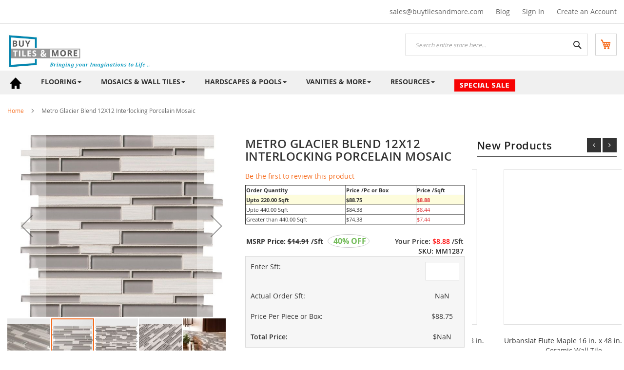

--- FILE ---
content_type: text/html; charset=UTF-8
request_url: https://www.buytilesandmore.com/metro-glacier-blend-12x12-interlocking-porcelain-mosaic.html
body_size: 32538
content:
 <!doctype html><html lang="en"><head prefix="og: http://ogp.me/ns# fb: http://ogp.me/ns/fb# product: http://ogp.me/ns/product#">  <meta charset="utf-8"/>
<meta name="title" content="Buy Metro Glacier Blend 12X12 Interlocking Porcelain Mosaic | Buy Tiles And More"/>
<meta name="description" content="Buy Metro Glacier Blend 12X12 Interlocking Porcelain Mosaic at discounted prices. We have a variety of mosaics, hardscape, floor and wall tiles, vanity, tools, and supplies. For more information call us - 8336984537."/>
<meta name="keywords" content="buy Metro Glacier Blend 12X12 Interlocking Porcelain Mosaic tiles, buy METRO GLACIER tiles, Bathroom, Fireplace, Inside Wall, Kitchen, Pools, Showers, Accent Wall, Outside Wall, Backsplash, Inside Floor, Wet Areas, Outside Floor, Porcelain &amp; Ceramic Blends tiles, buy cheap Porcelain &amp; Ceramic Blends tiles, buy Porcelain &amp; Ceramic Blends tiles online, buy Porcelain &amp; Ceramic Blends tiles, buy Metro Glacier Blend 12X12 Interlocking Porcelain Mosaic  tiles"/>
<meta name="robots" content="INDEX,FOLLOW"/>
<meta name="viewport" content="width=device-width, initial-scale=1, maximum-scale=1.0, user-scalable=no"/>
<meta name="format-detection" content="telephone=no"/>
<title>Buy Metro Glacier Blend 12X12 Interlocking Porcelain Mosaic | Buy Tiles And More</title>
<link  rel="stylesheet" type="text/css"  media="all" href="https://www.buytilesandmore.com/pub/static/frontend/Hiddentechies/bizkick/en_US/mage/calendar.min.css" />
<link  rel="stylesheet" type="text/css"  media="all" href="https://www.buytilesandmore.com/pub/static/frontend/Hiddentechies/bizkick/en_US/css/styles-m.min.css" />
<link  rel="stylesheet" type="text/css"  media="all" href="https://www.buytilesandmore.com/pub/static/frontend/Hiddentechies/bizkick/en_US/Hiddentechies_Base/css/owl.carousel.min.css" />
<link  rel="stylesheet" type="text/css"  media="all" href="https://www.buytilesandmore.com/pub/static/frontend/Hiddentechies/bizkick/en_US/Hiddentechies_Base/css/owl.theme.min.css" />
<link  rel="stylesheet" type="text/css"  media="all" href="https://www.buytilesandmore.com/pub/static/frontend/Hiddentechies/bizkick/en_US/Hiddentechies_Base/css/owl.transitions.min.css" />
<link  rel="stylesheet" type="text/css"  media="all" href="https://www.buytilesandmore.com/pub/static/frontend/Hiddentechies/bizkick/en_US/Mageplaza_Core/css/owl.carousel.min.css" />
<link  rel="stylesheet" type="text/css"  media="all" href="https://www.buytilesandmore.com/pub/static/frontend/Hiddentechies/bizkick/en_US/Mageplaza_Core/css/owl.theme.min.css" />
<link  rel="stylesheet" type="text/css"  media="all" href="https://www.buytilesandmore.com/pub/static/frontend/Hiddentechies/bizkick/en_US/Mageplaza_BannerSlider/css/animate.min.css" />
<link  rel="stylesheet" type="text/css"  media="all" href="https://www.buytilesandmore.com/pub/static/frontend/Hiddentechies/bizkick/en_US/Mageplaza_BannerSlider/css/bannerslider.min.css" />
<link  rel="stylesheet" type="text/css"  media="all" href="https://www.buytilesandmore.com/pub/static/frontend/Hiddentechies/bizkick/en_US/Mageplaza_Productslider/css/owl.carousel.min.css" />
<link  rel="stylesheet" type="text/css"  media="all" href="https://www.buytilesandmore.com/pub/static/frontend/Hiddentechies/bizkick/en_US/Mageplaza_Productslider/css/owl.theme.default.min.css" />
<link  rel="stylesheet" type="text/css"  media="all" href="https://www.buytilesandmore.com/pub/static/frontend/Hiddentechies/bizkick/en_US/Ves_All/lib/owl.carousel/assets/owl.carousel.min.css" />
<link  rel="stylesheet" type="text/css"  media="all" href="https://www.buytilesandmore.com/pub/static/frontend/Hiddentechies/bizkick/en_US/Ves_All/lib/bootstrap/css/bootstrap-tiny.min.css" />
<link  rel="stylesheet" type="text/css"  media="all" href="https://www.buytilesandmore.com/pub/static/frontend/Hiddentechies/bizkick/en_US/Ves_Megamenu/css/font-awesome.min.css" />
<link  rel="stylesheet" type="text/css"  media="all" href="https://www.buytilesandmore.com/pub/static/frontend/Hiddentechies/bizkick/en_US/Ves_Megamenu/css/animate.min.css" />
<link  rel="stylesheet" type="text/css"  media="all" href="https://www.buytilesandmore.com/pub/static/frontend/Hiddentechies/bizkick/en_US/Ves_Megamenu/css/styles.min.css" />
<link  rel="stylesheet" type="text/css"  media="all" href="https://www.buytilesandmore.com/pub/static/frontend/Hiddentechies/bizkick/en_US/Ves_All/lib/bootstrap/css/bootstrap.min.css" />
<link  rel="stylesheet" type="text/css"  media="all" href="https://www.buytilesandmore.com/pub/static/frontend/Hiddentechies/bizkick/en_US/Ves_Blog/css/font-awesome.min.css" />
<link  rel="stylesheet" type="text/css"  media="all" href="https://www.buytilesandmore.com/pub/static/frontend/Hiddentechies/bizkick/en_US/Ves_Blog/css/styles.min.css" />
<link  rel="stylesheet" type="text/css"  media="all" href="https://www.buytilesandmore.com/pub/static/frontend/Hiddentechies/bizkick/en_US/Hiddentechies_Bizkick/css/owl.carousel.min.css" />
<link  rel="stylesheet" type="text/css"  media="all" href="https://www.buytilesandmore.com/pub/static/frontend/Hiddentechies/bizkick/en_US/Hiddentechies_Bizkick/css/owl.theme.min.css" />
<link  rel="stylesheet" type="text/css"  media="all" href="https://www.buytilesandmore.com/pub/static/frontend/Hiddentechies/bizkick/en_US/Hiddentechies_Bizkick/css/owl.transitions.min.css" />
<link  rel="stylesheet" type="text/css"  media="all" href="https://www.buytilesandmore.com/pub/static/frontend/Hiddentechies/bizkick/en_US/Hiddentechies_Bizkick/css/fancybox/jquery.fancybox.min.css" />
<link  rel="stylesheet" type="text/css"  media="all" href="https://www.buytilesandmore.com/pub/static/frontend/Hiddentechies/bizkick/en_US/Hiddentechies_Bizkick/css/font-awesome.min.css" />
<link  rel="stylesheet" type="text/css"  media="all" href="https://www.buytilesandmore.com/pub/static/frontend/Hiddentechies/bizkick/en_US/mage/gallery/gallery.min.css" />
<link  rel="stylesheet" type="text/css"  media="all" href="https://www.buytilesandmore.com/pub/static/frontend/Hiddentechies/bizkick/en_US/Amasty_Label/css/amlabel.min.css" />
<link  rel="stylesheet" type="text/css"  media="screen and (min-width: 768px)" href="https://www.buytilesandmore.com/pub/static/frontend/Hiddentechies/bizkick/en_US/css/styles-l.min.css" />

<link  rel="stylesheet" type="text/css"  media="all" href="https://www.buytilesandmore.com/pub/static/frontend/Hiddentechies/bizkick/en_US/css/source/btm-customization.min.css" />










<link  rel="canonical" href="https://www.buytilesandmore.com/metro-glacier-blend-12x12-interlocking-porcelain-mosaic.html" />
<link  rel="icon" type="image/x-icon" href="https://www.buytilesandmore.com/pub/media/favicon/stores/1/logo.png" />
<link  rel="shortcut icon" type="image/x-icon" href="https://www.buytilesandmore.com/pub/media/favicon/stores/1/logo.png" />
<!-- Global site tag (gtag.js) - Google Analytics -->  


<!--- Used for Branding-->
<style type="text/css">



.home-advantage-block {
    clear: both;
    float: left;
    padding: 40px 0 30px;
    width: 100%;
}
.home-advantage-block {
    clear: both;
    float: left;
    padding: 40px 0 30px;
    width: 100%;
}

.home-advantage-block .hab-row {
    margin-left: -10px;
    margin-right: -10px;
}
.home-advantage-block .hab-row {
    margin-left: -10px;
    margin-right: -10px;
}

.home-advantage-block .hab-row .hab-inner {
    float: left;
    position: relative;
    width: 25%;
    padding-left: 10px;
    padding-right: 10px;
    box-sizing: border-box;
}
.home-advantage-block .hab-row .hab-inner {
    float: left;
    position: relative;
    width: 25%;
    padding-left: 10px;
    padding-right: 10px;
    box-sizing: border-box;
}
.shop-about-content {
    width: 90%;
    padding: 10px;
    background-color: #fff;
    font-size: 12px;
    border: 2px solid #a1a2a3;
    margin-right: 10px;
    margin-left: 55px;
    height: auto;
    overflow: hidden;
    text-align: justify;
}

.hometiles-parallax-block {
    background-image: url('/pub/media/wysiwyg/slider/BG2_png.webp');
    background-position: center center;
    background-repeat: no-repeat;
    clear: both;
    float: left;
    padding: 90px 0;
    text-align: center;
    width: 100%;
    background-size: cover;
    color:#FFFFFF;
}




</style>
<!-- Branding End Here -->
<!-- used for slider -->

<!-- end of home slider-->
<!--used for testimonial slider-->

<!-- end of testimonal slider -->


<!-- Meta Pixel Code -->

<noscript><img height="1" width="1" style="display:none"
src="https://www.facebook.com/tr?id=1386239328739020&ev=PageView&noscript=1"
/></noscript>
<!-- End Meta Pixel Code -->

<!-- Google Tag Manager -->

<!-- End Google Tag Manager -->
    <style>.page-header {
    padding: 0px 0px 0px 0px;
}
.page-wrapper .page-header .header.content {
   padding: 20px 15px 0px ;
}

.logo_center {
    float: left;
    margin: 0 0 0px 30px;
    max-width: 50%;
    position: relative;
    z-index: 5;
}


</style> <!-- BEGIN GOOGLE VERIFICATION TAG --> <!-- END GOOGLE VERIFICATION TAG --> <!-- BEGIN GTAG GLOBAL TAG --> <!-- END GTAG GLOBAL TAG -->  <meta property="og:type" content="product" /><meta property="og:title" content="Metro Glacier Blend 12X12 Interlocking Porcelain Mosaic" /><meta property="og:image" content="https://www.buytilesandmore.com/pub/media/catalog/product/cache/4366ff4f9a911cf37bb48605358d41a1/S/M/SMOT-SGLSIL-METGLA8MM_a.jpg" /><meta property="og:description" content="Add a splash of modern styling to your decor with Metro Glacier Interlocking Mosaic Tile. A seemingly random blend of white porcelain and variably finished glass forms this 12 in. x 12 in. mesh-mounted tile, infusing your space with a chic look and a contemporary ambience. The mixed-sheen, mixed-finished tiles will invigorate any residential or commercial setting and are versatile enough to be used outside or on a fireplace surround. They look particularly ravishing as kitchen backsplash or bath wall and also work stunningly as a countertop surface or feature wall." /><meta property="og:url" content="https://www.buytilesandmore.com/metro-glacier-blend-12x12-interlocking-porcelain-mosaic.html" /> <meta property="product:price:amount" content="88.75"/> <meta property="product:price:currency" content="USD"/> </head><body data-container="body" data-mage-init='{"loaderAjax": {}, "loader": { "icon": "https://www.buytilesandmore.com/pub/static/frontend/Hiddentechies/bizkick/en_US/images/loader-2.gif"}}' class="catalog-product-view product-metro-glacier-blend-12x12-interlocking-porcelain-mosaic categorypath-mosaics-wall-tiles-mosaics-porcelain-ceramic-blends category-porcelain-ceramic-blends page-layout-2columns-right">            <noscript><div class="message global noscript"><div class="content"><p><strong>JavaScript seems to be disabled in your browser.</strong> <span>For the best experience on our site, be sure to turn on Javascript in your browser.</span></p></div></div></noscript>       <!-- BEGIN GTAG CART SCRIPT --> <!-- END GTAG CART SCRIPT --> <div class="page-wrapper"><header class="page-header"><div class="panel wrapper"><div class="panel header"> <a class="action skip contentarea" href="#contentarea"><span> Skip to Content</span></a>  <ul class="header links">  <li class="greet welcome" data-bind="scope: 'customer'"><!-- ko if: customer().fullname --><span class="logged-in" data-bind="text: new String('Welcome, %1!').replace('%1', customer().fullname)"></span> <!-- /ko --><!-- ko ifnot: customer().fullname --><span class="not-logged-in" data-bind='html:"sales@buytilesandmore.com"'></span>  <!-- /ko --></li>  <li><a href="https://www.buytilesandmore.com/blog/"> Blog </a></li> <li class="authorization-link" data-label="or"><a href="https://www.buytilesandmore.com/customer/account/login/referer/aHR0cHM6Ly93d3cuYnV5dGlsZXNhbmRtb3JlLmNvbS9tZXRyby1nbGFjaWVyLWJsZW5kLTEyeDEyLWludGVybG9ja2luZy1wb3JjZWxhaW4tbW9zYWljLmh0bWw%2C/">Sign In</a></li><li><a href="https://www.buytilesandmore.com/customer/account/create/" >Create an Account</a></li></ul></div></div><div class="header content"> <!-- <div style="margin-left: 0%;float: right;"> --><!-- <img src="favicon/Sitewide_sale_BTM.png" style="height: 71px;"></div> --><!-- <div style="margin-left: 0%;float: right;"><a href="favicon/Sample_tag_image.png" style="height: 71px;"/><a></div> --> <span data-action="toggle-nav" class="action nav-toggle"><span>Toggle Nav</span></span> <div class="logo"><strong>buytilesandmore.com</strong> <a href="https://www.buytilesandmore.com/" title="buytilesandmore.com" aria-label="store logo"><img src="https://www.buytilesandmore.com/pub/media/logo/stores/1/Logo-Slogan-v2.png" title="buytilesandmore.com" alt="buytilesandmore.com" width="300"  /></a></div> <div data-block="minicart" class="minicart-wrapper"><a class="action showcart" href="https://www.buytilesandmore.com/checkout/cart/" data-bind="scope: 'minicart_content'"><span class="text">My Cart</span> <span class="counter qty empty" data-bind="css: { empty: !!getCartParam('summary_count') == false && !isLoading() }, blockLoader: isLoading"><span class="counter-number"><!-- ko text: getCartParam('summary_count') --><!-- /ko --></span> <span class="counter-label"><!-- ko if: getCartParam('summary_count') --><!-- ko text: getCartParam('summary_count') --><!-- /ko --><!-- ko i18n: 'items' --><!-- /ko --><!-- /ko --></span></span></a>  <div class="block block-minicart" data-role="dropdownDialog" data-mage-init='{"dropdownDialog":{ "appendTo":"[data-block=minicart]", "triggerTarget":".showcart", "timeout": "2000", "closeOnMouseLeave": false, "closeOnEscape": true, "triggerClass":"active", "parentClass":"active", "buttons":[]}}'><div id="minicart-content-wrapper" data-bind="scope: 'minicart_content'"><!-- ko template: getTemplate() --><!-- /ko --></div></div> </div>  <div class="block block-search"><div class="block block-title"><strong>Search</strong></div><div class="block block-content"><form class="form minisearch" id="search_mini_form" action="https://www.buytilesandmore.com/catalogsearch/result/" method="get"><div class="field search"><label class="label" for="search" data-role="minisearch-label"><span>Search</span></label> <div class="control"><input id="search" data-mage-init='{"quickSearch":{ "formSelector":"#search_mini_form", "url":"https://www.buytilesandmore.com/search/ajax/suggest/", "destinationSelector":"#search_autocomplete", "minSearchLength":"3"} }' type="text" name="q" value="" placeholder="Search&#x20;entire&#x20;store&#x20;here..." class="input-text" maxlength="128" role="combobox" aria-haspopup="false" aria-autocomplete="both" autocomplete="off" aria-expanded="false"/><div id="search_autocomplete" class="search-autocomplete"></div> <div class="nested"><a class="action advanced" href="https://www.buytilesandmore.com/catalogsearch/advanced/" data-action="advanced-search">Advanced Search</a></div></div></div><div class="actions"><button type="submit" title="Search" class="action search" aria-label="Search" ><span>Search</span></button></div></form></div></div><ul class="compare wrapper"> <li class="item link compare" data-bind="scope: 'compareProducts'" data-role="compare-products-link"><a class="action compare no-display" title="Compare&#x20;Products" data-bind="attr: {'href': compareProducts().listUrl}, css: {'no-display': !compareProducts().count}" >Compare Products <span class="counter qty" data-bind="text: compareProducts().countCaption"></span></a></li> </ul></div></header>  <div class="sections nav-sections"> <div class="section-items nav-sections-items" data-mage-init='{"tabs":{"openedState":"active"}}'>  <div class="section-item-title nav-sections-item-title" data-role="collapsible"><a class="nav-sections-item-switch" data-toggle="switch" href="#store.menu">Menu</a></div><div class="section-item-content nav-sections-item-content" id="store.menu" data-role="content">   <div class="block ves-menu ves-megamenu-mobile " id="menu-top17670217421159602527-menu"> <nav class="navigation" role="navigation" data-action="navigation"><ul id="menu-top17670217421159602527" class="ves-megamenu menu-hover ves-horizontal "   data-mage-init='{"menu":{"responsive":false, "expanded":false, "position":{"my":"left top","at":"left bottom"}}}' data-toggle-mobile-nav="false"><li id=vesitem-1268071767021742915482226 class=" nav-item level0 nav-0 submenu-left subhover  dropdown level-top "  data-disable-bellow="768"><a href="https://www.buytilesandmore.com/" target="_self"  data-color="#ffffff" style="color: #ffffff;" class=" nav-anchor"><i class=""></i><img class="menu-icon icon-left" src="https://www.buytilesandmore.com/pub/media/wysiwyg/megamenu/home.png" alt=""/><img class="menu-icon icon-left icon-hover" src="[data-uri]" data-amsrc="https://www.buytilesandmore.com/pub/media/wysiwyg/megamenu/home_hover.png" style="display:none" alt=""/></a></li><li id=vesitem-1268471767021742293678866 class=" nav-item level0 nav-0 submenu-left subhover  dropdown level-top "  ><a href="https://www.buytilesandmore.com/flooring.html" target="_self"   class=" nav-anchor"><span>FLOORING</span><span class="caret"></span><span class="opener"></span></a><div class="submenu animated fadeIn dropdown-menu" style="width:100%;background-color:#ffffff;animation-duration: 1s;-webkit-animation-duration: 1s;"><div class="content-wrap"><div class="megamenu-content" style="width:60%"><div class="level1 nav-dropdown ves-column3 ves-column-tablet3 ves-column-mobile1"><div class="item-content1 hidden-xs hidden-sm"><div class="mega-col mega-col-3 mega-col-level-1"><div class=" nav-item level1 nav-0 submenu-left subgroup  dropdown-submenu "  ><a href="https://www.buytilesandmore.com/flooring/porcelain-ceramic.html" target="_self"  data-color="#0b4d5b" style="color: #0b4d5b;" class=" nav-anchor subitems-group"><span>Porcelain & Ceramic</span><span class="caret"></span><span class="opener"></span></a><div class="submenu animated  dropdown-mega" style="animation-duration: 0.5s;-webkit-animation-duration: 0.5s;"><div class="content-wrap"><div class="megamenu-content" style="width:100%"><div class="level2 nav-dropdown ves-column1 ves-column-tablet1 ves-column-mobile1"><div class="item-content1 hidden-xs hidden-sm"><div class="mega-col mega-col-12 mega-col-level-2"><div class=" nav-item level2 nav-0 submenu-left subhover  dropdown-submenu "  ><a href="#"   data-color="#0b4d5b" style="color: #0b4d5b;" class=" nav-anchor"><span><b>Shop By Look</b></span></a></div><div class=" nav-item level2 nav-1 submenu-left subhover  dropdown-submenu "  ><a href="https://www.buytilesandmore.com/flooring/porcelain-ceramic/wood-look.html" target="_self"  style="padding: 0 20px;" class=" nav-anchor"><span>Wood Look</span></a></div><div class=" nav-item level2 nav-2 submenu-left subhover  dropdown-submenu "  ><a href="https://www.buytilesandmore.com/flooring/porcelain-ceramic/marble-look.html" target="_self"  style="padding: 0 20px;" class=" nav-anchor"><span>Marble Look</span></a></div><div class=" nav-item level2 nav-3 submenu-left subhover  dropdown-submenu "  ><a href="https://www.buytilesandmore.com/flooring/porcelain-ceramic/glossy-polished.html" target="_self"  style="padding: 0 20px;" class=" nav-anchor"><span>Glossy & Polished</span></a></div><div class=" nav-item level2 nav-4 submenu-left subhover  dropdown-submenu "  ><a href="https://www.buytilesandmore.com/flooring/porcelain-ceramic/travertine-look.html" target="_self"  style="padding: 0 20px;" class=" nav-anchor"><span>Travertine Look</span></a></div><div class=" nav-item level2 nav-5 submenu-left subhover  dropdown-submenu "  ><a href="https://www.buytilesandmore.com/flooring/porcelain-ceramic/stone-look.html" target="_self"  style="padding: 0 20px;" class=" nav-anchor"><span>Stone Look</span></a></div><div class=" nav-item level2 nav-6 submenu-left subhover  dropdown-submenu "  ><a href="https://www.buytilesandmore.com/flooring/porcelain-ceramic/concrete-metal.html" target="_self"  style="padding: 0 20px;" class=" nav-anchor"><span>Concrete & Metal Look</span></a></div><div class=" nav-item level2 nav-7 submenu-left subhover  dropdown-submenu "  ><a href="https://www.buytilesandmore.com/flooring/porcelain-ceramic/glazed.html" target="_self"  style="padding: 0 20px;" class=" nav-anchor"><span>Glazed Look</span></a></div><div class=" nav-item level2 nav-8 submenu-left subhover  dropdown-submenu "  ><a href="https://www.buytilesandmore.com/flooring/porcelain-ceramic/brick-look.html" target="_self"  style="padding: 0 20px;" class=" nav-anchor"><span>Brick Look</span></a></div><div class=" nav-item level2 nav-9 submenu-left subhover  dropdown-submenu "  ><a href="https://www.buytilesandmore.com/flooring/porcelain-ceramic/textured-fabric-look.html" target="_self"  style="padding: 0 20px;" class=" nav-anchor"><span>Fabric & Textured Look</span></a></div><div class=" nav-item level2 nav-10 submenu-left subhover  dropdown-submenu "  ><a href="#"   data-hover-color="#000000" data-color="#0b4d5b" style="color: #0b4d5b;" class=" nav-anchor"><span><b>Trending Now</b><span class="cat-label cat-label-v1">HOT</span></span></a></div><div class=" nav-item level2 nav-11 submenu-left subhover  dropdown-submenu "  ><a href="https://www.buytilesandmore.com/flooring/porcelain-ceramic/large-format.html" target="_self"  style="padding: 0 20px;" class=" nav-anchor"><span>Large Format Tiles</span></a></div></div></div><div class="item-content2 hidden-lg hidden-md"><div class=" nav-item level2 nav-12 submenu-left subhover  dropdown-submenu "  ><a href="#"   data-color="#0b4d5b" style="color: #0b4d5b;" class=" nav-anchor"><span><b>Shop By Look</b></span></a></div><div class=" nav-item level2 nav-12 submenu-left subhover  dropdown-submenu "  ><a href="https://www.buytilesandmore.com/flooring/porcelain-ceramic/wood-look.html" target="_self"  style="padding: 0 20px;" class=" nav-anchor"><span>Wood Look</span></a></div><div class=" nav-item level2 nav-12 submenu-left subhover  dropdown-submenu "  ><a href="https://www.buytilesandmore.com/flooring/porcelain-ceramic/marble-look.html" target="_self"  style="padding: 0 20px;" class=" nav-anchor"><span>Marble Look</span></a></div><div class=" nav-item level2 nav-12 submenu-left subhover  dropdown-submenu "  ><a href="https://www.buytilesandmore.com/flooring/porcelain-ceramic/glossy-polished.html" target="_self"  style="padding: 0 20px;" class=" nav-anchor"><span>Glossy & Polished</span></a></div><div class=" nav-item level2 nav-12 submenu-left subhover  dropdown-submenu "  ><a href="https://www.buytilesandmore.com/flooring/porcelain-ceramic/travertine-look.html" target="_self"  style="padding: 0 20px;" class=" nav-anchor"><span>Travertine Look</span></a></div><div class=" nav-item level2 nav-12 submenu-left subhover  dropdown-submenu "  ><a href="https://www.buytilesandmore.com/flooring/porcelain-ceramic/stone-look.html" target="_self"  style="padding: 0 20px;" class=" nav-anchor"><span>Stone Look</span></a></div><div class=" nav-item level2 nav-12 submenu-left subhover  dropdown-submenu "  ><a href="https://www.buytilesandmore.com/flooring/porcelain-ceramic/concrete-metal.html" target="_self"  style="padding: 0 20px;" class=" nav-anchor"><span>Concrete & Metal Look</span></a></div><div class=" nav-item level2 nav-12 submenu-left subhover  dropdown-submenu "  ><a href="https://www.buytilesandmore.com/flooring/porcelain-ceramic/glazed.html" target="_self"  style="padding: 0 20px;" class=" nav-anchor"><span>Glazed Look</span></a></div><div class=" nav-item level2 nav-12 submenu-left subhover  dropdown-submenu "  ><a href="https://www.buytilesandmore.com/flooring/porcelain-ceramic/brick-look.html" target="_self"  style="padding: 0 20px;" class=" nav-anchor"><span>Brick Look</span></a></div><div class=" nav-item level2 nav-12 submenu-left subhover  dropdown-submenu "  ><a href="https://www.buytilesandmore.com/flooring/porcelain-ceramic/textured-fabric-look.html" target="_self"  style="padding: 0 20px;" class=" nav-anchor"><span>Fabric & Textured Look</span></a></div><div class=" nav-item level2 nav-12 submenu-left subhover  dropdown-submenu "  ><a href="#"   data-hover-color="#000000" data-color="#0b4d5b" style="color: #0b4d5b;" class=" nav-anchor"><span><b>Trending Now</b><span class="cat-label cat-label-v1">HOT</span></span></a></div><div class=" nav-item level2 nav-12 submenu-left subhover  dropdown-submenu "  ><a href="https://www.buytilesandmore.com/flooring/porcelain-ceramic/large-format.html" target="_self"  style="padding: 0 20px;" class=" nav-anchor"><span>Large Format Tiles</span></a></div></div></div></div></div></div></div></div><div class="mega-col mega-col-3 mega-col-level-1"><div class=" nav-item level1 nav-1 submenu-left subgroup  dropdown-submenu "  ><a href="https://www.buytilesandmore.com/flooring/natural-stone.html" target="_self"  data-color="#0b4d5b" style="color: #0b4d5b;" class=" nav-anchor subitems-group"><span>Natural Stone</span><span class="caret"></span><span class="opener"></span></a><div class="submenu animated  dropdown-mega" style="animation-duration: 0.5s;-webkit-animation-duration: 0.5s;"><div class="content-wrap"><div class="megamenu-content" style="width:100%"><div class="level2 nav-dropdown ves-column1 ves-column-tablet1 ves-column-mobile1"><div class="item-content1 hidden-xs hidden-sm"><div class="mega-col mega-col-11 mega-col-level-2"><div class=" nav-item level2 nav-0 submenu-left subhover  dropdown-submenu "  ><a href="https://www.buytilesandmore.com/flooring/natural-stone/marble-tiles.html" target="_self"  style="padding: 0 20px;" class=" nav-anchor"><span>Marble Tiles</span></a></div><div class=" nav-item level2 nav-1 submenu-left subhover  dropdown-submenu "  ><a href="https://www.buytilesandmore.com/flooring/natural-stone/granite-tiles.html" target="_self"  style="padding: 0 20px;" class=" nav-anchor"><span>Granite Tiles</span></a></div><div class=" nav-item level2 nav-2 submenu-left subhover  dropdown-submenu "  ><a href="https://www.buytilesandmore.com/flooring/natural-stone/travertine-limestone-tiles.html" target="_self"  style="padding: 0 20px;" class=" nav-anchor"><span>Travertine & Limestone Tiles </span></a></div><div class=" nav-item level2 nav-3 submenu-left subhover  dropdown-submenu "  ><a href="https://www.buytilesandmore.com/flooring/natural-stone/quartzite-tiles.html" target="_self"  style="padding: 0 20px;" class=" nav-anchor"><span>Quartzite Tiles</span></a></div><div class=" nav-item level2 nav-4 submenu-left subhover  dropdown-submenu "  ><a href="https://www.buytilesandmore.com/flooring/natural-stone/slate-basalt-tiles.html" target="_self"  style="padding: 0 20px;" class=" nav-anchor"><span>Slate & Basalt Tiles</span></a></div><div class=" nav-item level2 nav-5 submenu-left subhover  dropdown-submenu "  ><a href="https://www.buytilesandmore.com/flooring/natural-stone/onyx-tiles.html" target="_self"  style="padding: 0 20px;" class=" nav-anchor"><span>Onyx Tiles</span></a></div><div class=" nav-item level2 nav-6 submenu-left subhover  dropdown-submenu "  ><a href="#"   data-hover-color="#000000" data-color="#0b4d5b" style="color: #0b4d5b;" class=" nav-anchor"><span><b>Trending Now</b><span class="cat-label cat-label-v1">HOT</span></span></a></div><div class=" nav-item level2 nav-8 submenu-left subhover  dropdown-submenu "  ><a href="https://www.buytilesandmore.com/flooring/natural-stone/tile-patterns.html" target="_self"  style="padding: 0 20px;" class=" nav-anchor"><span>Tile Patterns</span></a></div><div class=" nav-item level2 nav-10 submenu-left subhover  dropdown-submenu "  ><a href="https://www.buytilesandmore.com/flooring/natural-stone/versailles-pattern.html" target="_self"  style="padding: 0 20px;" class=" nav-anchor"><span>Versailles Pattern</span></a></div></div></div><div class="item-content2 hidden-lg hidden-md"><div class=" nav-item level2 nav-11 submenu-left subhover  dropdown-submenu "  ><a href="https://www.buytilesandmore.com/flooring/natural-stone/marble-tiles.html" target="_self"  style="padding: 0 20px;" class=" nav-anchor"><span>Marble Tiles</span></a></div><div class=" nav-item level2 nav-11 submenu-left subhover  dropdown-submenu "  ><a href="https://www.buytilesandmore.com/flooring/natural-stone/granite-tiles.html" target="_self"  style="padding: 0 20px;" class=" nav-anchor"><span>Granite Tiles</span></a></div><div class=" nav-item level2 nav-11 submenu-left subhover  dropdown-submenu "  ><a href="https://www.buytilesandmore.com/flooring/natural-stone/travertine-limestone-tiles.html" target="_self"  style="padding: 0 20px;" class=" nav-anchor"><span>Travertine & Limestone Tiles </span></a></div><div class=" nav-item level2 nav-11 submenu-left subhover  dropdown-submenu "  ><a href="https://www.buytilesandmore.com/flooring/natural-stone/quartzite-tiles.html" target="_self"  style="padding: 0 20px;" class=" nav-anchor"><span>Quartzite Tiles</span></a></div><div class=" nav-item level2 nav-11 submenu-left subhover  dropdown-submenu "  ><a href="https://www.buytilesandmore.com/flooring/natural-stone/slate-basalt-tiles.html" target="_self"  style="padding: 0 20px;" class=" nav-anchor"><span>Slate & Basalt Tiles</span></a></div><div class=" nav-item level2 nav-11 submenu-left subhover  dropdown-submenu "  ><a href="https://www.buytilesandmore.com/flooring/natural-stone/onyx-tiles.html" target="_self"  style="padding: 0 20px;" class=" nav-anchor"><span>Onyx Tiles</span></a></div><div class=" nav-item level2 nav-11 submenu-left subhover  dropdown-submenu "  ><a href="#"   data-hover-color="#000000" data-color="#0b4d5b" style="color: #0b4d5b;" class=" nav-anchor"><span><b>Trending Now</b><span class="cat-label cat-label-v1">HOT</span></span></a></div><div class=" nav-item level2 nav-11 submenu-left subhover  dropdown-submenu "  ><a href="https://www.buytilesandmore.com/flooring/natural-stone/tile-patterns.html" target="_self"  style="padding: 0 20px;" class=" nav-anchor"><span>Tile Patterns</span></a></div><div class=" nav-item level2 nav-11 submenu-left subhover  dropdown-submenu "  ><a href="https://www.buytilesandmore.com/flooring/natural-stone/versailles-pattern.html" target="_self"  style="padding: 0 20px;" class=" nav-anchor"><span>Versailles Pattern</span></a></div></div></div></div></div></div></div></div><div class="mega-col mega-col-3 mega-col-level-1"><div class=" nav-item level1 nav-2 submenu-left subgroup  dropdown-submenu "  ><a href="https://www.buytilesandmore.com/flooring/lvt-luxury-vinyl-tiles.html" target="_self"  data-hover-color="#000000" data-color="#0b4d5b" style="color: #0b4d5b;" class=" nav-anchor subitems-group"><span>LVT LUXURY VINYL TILES</span><span class="caret"></span><span class="opener"></span></a><div class="submenu animated  dropdown-mega" style="animation-duration: 0.5s;-webkit-animation-duration: 0.5s;"><div class="content-wrap"><div class="megamenu-content" style="width:100%"><div class="level2 nav-dropdown ves-column1 ves-column-tablet1 ves-column-mobile1"><div class="item-content1 hidden-xs hidden-sm"><div class="mega-col mega-col-13 mega-col-level-2"><div class=" nav-item level2 nav-0 submenu-left subhover  dropdown-submenu "  ><a href="https://www.buytilesandmore.com/flooring/lvt-luxury-vinyl-tiles/rigid-core-waterproof-vinyl-tiles.html" target="_self"  style="padding: 0 20px;" class=" nav-anchor"><span>Rigid Core Waterproof Vinyl Tiles</span></a></div><div class=" nav-item level2 nav-1 submenu-left subhover  dropdown-submenu "  ><a href="https://www.buytilesandmore.com/flooring/lvt-luxury-vinyl-tiles/glue-down-flexible-vinyl-tiles.html" target="_self"  style="padding: 0 20px;" class=" nav-anchor"><span>Glue Down Flexible Vinyl Tiles</span></a></div><div class=" nav-item level2 nav-2 submenu-left subhover  dropdown-submenu "  ><a href="#"   data-hover-color="#000000" data-color="#0b4d5b" style="color: #0b4d5b;" class=" nav-anchor"><span><b>LVT Trims & Accessories</b></span></a></div><div class=" nav-item level2 nav-3 submenu-left subhover  dropdown-submenu "  ><a href="https://www.buytilesandmore.com/flooring/lvt-trims-accessories/stair-nose.html" target="_self"  style="padding: 0 20px;" class=" nav-anchor"><span>Stair Nose</span></a></div><div class=" nav-item level2 nav-4 submenu-left subhover  dropdown-submenu "  ><a href="https://www.buytilesandmore.com/flooring/lvt-trims-accessories/quarter-round.html" target="_self"  style="padding: 0 20px;" class=" nav-anchor"><span>Quarter Round</span></a></div><div class=" nav-item level2 nav-5 submenu-left subhover  dropdown-submenu "  ><a href="https://www.buytilesandmore.com/flooring/lvt-trims-accessories/reducer.html" target="_self"  style="padding: 0 20px;" class=" nav-anchor"><span>Reducer</span></a></div><div class=" nav-item level2 nav-6 submenu-left subhover  dropdown-submenu "  ><a href="https://www.buytilesandmore.com/flooring/lvt-trims-accessories/tmolding.html" target="_self"  style="padding: 0 20px;" class=" nav-anchor"><span>Tmolding</span></a></div><div class=" nav-item level2 nav-7 submenu-left subhover  dropdown-submenu "  ><a href="https://www.buytilesandmore.com/flooring/lvt-trims-accessories/end-cap.html" target="_self"  style="padding: 0 20px;" class=" nav-anchor"><span>End Cap</span></a></div></div></div><div class="item-content2 hidden-lg hidden-md"><div class=" nav-item level2 nav-13 submenu-left subhover  dropdown-submenu "  ><a href="https://www.buytilesandmore.com/flooring/lvt-luxury-vinyl-tiles/rigid-core-waterproof-vinyl-tiles.html" target="_self"  style="padding: 0 20px;" class=" nav-anchor"><span>Rigid Core Waterproof Vinyl Tiles</span></a></div><div class=" nav-item level2 nav-13 submenu-left subhover  dropdown-submenu "  ><a href="https://www.buytilesandmore.com/flooring/lvt-luxury-vinyl-tiles/glue-down-flexible-vinyl-tiles.html" target="_self"  style="padding: 0 20px;" class=" nav-anchor"><span>Glue Down Flexible Vinyl Tiles</span></a></div><div class=" nav-item level2 nav-13 submenu-left subhover  dropdown-submenu "  ><a href="#"   data-hover-color="#000000" data-color="#0b4d5b" style="color: #0b4d5b;" class=" nav-anchor"><span><b>LVT Trims & Accessories</b></span></a></div><div class=" nav-item level2 nav-13 submenu-left subhover  dropdown-submenu "  ><a href="https://www.buytilesandmore.com/flooring/lvt-trims-accessories/stair-nose.html" target="_self"  style="padding: 0 20px;" class=" nav-anchor"><span>Stair Nose</span></a></div><div class=" nav-item level2 nav-13 submenu-left subhover  dropdown-submenu "  ><a href="https://www.buytilesandmore.com/flooring/lvt-trims-accessories/quarter-round.html" target="_self"  style="padding: 0 20px;" class=" nav-anchor"><span>Quarter Round</span></a></div><div class=" nav-item level2 nav-13 submenu-left subhover  dropdown-submenu "  ><a href="https://www.buytilesandmore.com/flooring/lvt-trims-accessories/reducer.html" target="_self"  style="padding: 0 20px;" class=" nav-anchor"><span>Reducer</span></a></div><div class=" nav-item level2 nav-13 submenu-left subhover  dropdown-submenu "  ><a href="https://www.buytilesandmore.com/flooring/lvt-trims-accessories/tmolding.html" target="_self"  style="padding: 0 20px;" class=" nav-anchor"><span>Tmolding</span></a></div><div class=" nav-item level2 nav-13 submenu-left subhover  dropdown-submenu "  ><a href="https://www.buytilesandmore.com/flooring/lvt-trims-accessories/end-cap.html" target="_self"  style="padding: 0 20px;" class=" nav-anchor"><span>End Cap</span></a></div></div></div></div></div></div></div></div></div><div class="item-content2 hidden-lg hidden-md"><div class=" nav-item level1 nav-3 submenu-left subgroup  dropdown-submenu "  ><a href="https://www.buytilesandmore.com/flooring/porcelain-ceramic.html" target="_self"  data-color="#0b4d5b" style="color: #0b4d5b;" class=" nav-anchor subitems-group"><span>Porcelain & Ceramic</span><span class="caret"></span><span class="opener"></span></a><div class="submenu animated  dropdown-mega" style="animation-duration: 0.5s;-webkit-animation-duration: 0.5s;"><div class="content-wrap"><div class="megamenu-content" style="width:100%"><div class="level2 nav-dropdown ves-column1 ves-column-tablet1 ves-column-mobile1"><div class="item-content1 hidden-xs hidden-sm"><div class="mega-col mega-col-12 mega-col-level-2"><div class=" nav-item level2 nav-0 submenu-left subhover  dropdown-submenu "  ><a href="#"   data-color="#0b4d5b" style="color: #0b4d5b;" class=" nav-anchor"><span><b>Shop By Look</b></span></a></div><div class=" nav-item level2 nav-1 submenu-left subhover  dropdown-submenu "  ><a href="https://www.buytilesandmore.com/flooring/porcelain-ceramic/wood-look.html" target="_self"  style="padding: 0 20px;" class=" nav-anchor"><span>Wood Look</span></a></div><div class=" nav-item level2 nav-2 submenu-left subhover  dropdown-submenu "  ><a href="https://www.buytilesandmore.com/flooring/porcelain-ceramic/marble-look.html" target="_self"  style="padding: 0 20px;" class=" nav-anchor"><span>Marble Look</span></a></div><div class=" nav-item level2 nav-3 submenu-left subhover  dropdown-submenu "  ><a href="https://www.buytilesandmore.com/flooring/porcelain-ceramic/glossy-polished.html" target="_self"  style="padding: 0 20px;" class=" nav-anchor"><span>Glossy & Polished</span></a></div><div class=" nav-item level2 nav-4 submenu-left subhover  dropdown-submenu "  ><a href="https://www.buytilesandmore.com/flooring/porcelain-ceramic/travertine-look.html" target="_self"  style="padding: 0 20px;" class=" nav-anchor"><span>Travertine Look</span></a></div><div class=" nav-item level2 nav-5 submenu-left subhover  dropdown-submenu "  ><a href="https://www.buytilesandmore.com/flooring/porcelain-ceramic/stone-look.html" target="_self"  style="padding: 0 20px;" class=" nav-anchor"><span>Stone Look</span></a></div><div class=" nav-item level2 nav-6 submenu-left subhover  dropdown-submenu "  ><a href="https://www.buytilesandmore.com/flooring/porcelain-ceramic/concrete-metal.html" target="_self"  style="padding: 0 20px;" class=" nav-anchor"><span>Concrete & Metal Look</span></a></div><div class=" nav-item level2 nav-7 submenu-left subhover  dropdown-submenu "  ><a href="https://www.buytilesandmore.com/flooring/porcelain-ceramic/glazed.html" target="_self"  style="padding: 0 20px;" class=" nav-anchor"><span>Glazed Look</span></a></div><div class=" nav-item level2 nav-8 submenu-left subhover  dropdown-submenu "  ><a href="https://www.buytilesandmore.com/flooring/porcelain-ceramic/brick-look.html" target="_self"  style="padding: 0 20px;" class=" nav-anchor"><span>Brick Look</span></a></div><div class=" nav-item level2 nav-9 submenu-left subhover  dropdown-submenu "  ><a href="https://www.buytilesandmore.com/flooring/porcelain-ceramic/textured-fabric-look.html" target="_self"  style="padding: 0 20px;" class=" nav-anchor"><span>Fabric & Textured Look</span></a></div><div class=" nav-item level2 nav-10 submenu-left subhover  dropdown-submenu "  ><a href="#"   data-hover-color="#000000" data-color="#0b4d5b" style="color: #0b4d5b;" class=" nav-anchor"><span><b>Trending Now</b><span class="cat-label cat-label-v1">HOT</span></span></a></div><div class=" nav-item level2 nav-11 submenu-left subhover  dropdown-submenu "  ><a href="https://www.buytilesandmore.com/flooring/porcelain-ceramic/large-format.html" target="_self"  style="padding: 0 20px;" class=" nav-anchor"><span>Large Format Tiles</span></a></div></div></div><div class="item-content2 hidden-lg hidden-md"><div class=" nav-item level2 nav-12 submenu-left subhover  dropdown-submenu "  ><a href="#"   data-color="#0b4d5b" style="color: #0b4d5b;" class=" nav-anchor"><span><b>Shop By Look</b></span></a></div><div class=" nav-item level2 nav-12 submenu-left subhover  dropdown-submenu "  ><a href="https://www.buytilesandmore.com/flooring/porcelain-ceramic/wood-look.html" target="_self"  style="padding: 0 20px;" class=" nav-anchor"><span>Wood Look</span></a></div><div class=" nav-item level2 nav-12 submenu-left subhover  dropdown-submenu "  ><a href="https://www.buytilesandmore.com/flooring/porcelain-ceramic/marble-look.html" target="_self"  style="padding: 0 20px;" class=" nav-anchor"><span>Marble Look</span></a></div><div class=" nav-item level2 nav-12 submenu-left subhover  dropdown-submenu "  ><a href="https://www.buytilesandmore.com/flooring/porcelain-ceramic/glossy-polished.html" target="_self"  style="padding: 0 20px;" class=" nav-anchor"><span>Glossy & Polished</span></a></div><div class=" nav-item level2 nav-12 submenu-left subhover  dropdown-submenu "  ><a href="https://www.buytilesandmore.com/flooring/porcelain-ceramic/travertine-look.html" target="_self"  style="padding: 0 20px;" class=" nav-anchor"><span>Travertine Look</span></a></div><div class=" nav-item level2 nav-12 submenu-left subhover  dropdown-submenu "  ><a href="https://www.buytilesandmore.com/flooring/porcelain-ceramic/stone-look.html" target="_self"  style="padding: 0 20px;" class=" nav-anchor"><span>Stone Look</span></a></div><div class=" nav-item level2 nav-12 submenu-left subhover  dropdown-submenu "  ><a href="https://www.buytilesandmore.com/flooring/porcelain-ceramic/concrete-metal.html" target="_self"  style="padding: 0 20px;" class=" nav-anchor"><span>Concrete & Metal Look</span></a></div><div class=" nav-item level2 nav-12 submenu-left subhover  dropdown-submenu "  ><a href="https://www.buytilesandmore.com/flooring/porcelain-ceramic/glazed.html" target="_self"  style="padding: 0 20px;" class=" nav-anchor"><span>Glazed Look</span></a></div><div class=" nav-item level2 nav-12 submenu-left subhover  dropdown-submenu "  ><a href="https://www.buytilesandmore.com/flooring/porcelain-ceramic/brick-look.html" target="_self"  style="padding: 0 20px;" class=" nav-anchor"><span>Brick Look</span></a></div><div class=" nav-item level2 nav-12 submenu-left subhover  dropdown-submenu "  ><a href="https://www.buytilesandmore.com/flooring/porcelain-ceramic/textured-fabric-look.html" target="_self"  style="padding: 0 20px;" class=" nav-anchor"><span>Fabric & Textured Look</span></a></div><div class=" nav-item level2 nav-12 submenu-left subhover  dropdown-submenu "  ><a href="#"   data-hover-color="#000000" data-color="#0b4d5b" style="color: #0b4d5b;" class=" nav-anchor"><span><b>Trending Now</b><span class="cat-label cat-label-v1">HOT</span></span></a></div><div class=" nav-item level2 nav-12 submenu-left subhover  dropdown-submenu "  ><a href="https://www.buytilesandmore.com/flooring/porcelain-ceramic/large-format.html" target="_self"  style="padding: 0 20px;" class=" nav-anchor"><span>Large Format Tiles</span></a></div></div></div></div></div></div></div><div class=" nav-item level1 nav-3 submenu-left subgroup  dropdown-submenu "  ><a href="https://www.buytilesandmore.com/flooring/natural-stone.html" target="_self"  data-color="#0b4d5b" style="color: #0b4d5b;" class=" nav-anchor subitems-group"><span>Natural Stone</span><span class="caret"></span><span class="opener"></span></a><div class="submenu animated  dropdown-mega" style="animation-duration: 0.5s;-webkit-animation-duration: 0.5s;"><div class="content-wrap"><div class="megamenu-content" style="width:100%"><div class="level2 nav-dropdown ves-column1 ves-column-tablet1 ves-column-mobile1"><div class="item-content1 hidden-xs hidden-sm"><div class="mega-col mega-col-11 mega-col-level-2"><div class=" nav-item level2 nav-0 submenu-left subhover  dropdown-submenu "  ><a href="https://www.buytilesandmore.com/flooring/natural-stone/marble-tiles.html" target="_self"  style="padding: 0 20px;" class=" nav-anchor"><span>Marble Tiles</span></a></div><div class=" nav-item level2 nav-1 submenu-left subhover  dropdown-submenu "  ><a href="https://www.buytilesandmore.com/flooring/natural-stone/granite-tiles.html" target="_self"  style="padding: 0 20px;" class=" nav-anchor"><span>Granite Tiles</span></a></div><div class=" nav-item level2 nav-2 submenu-left subhover  dropdown-submenu "  ><a href="https://www.buytilesandmore.com/flooring/natural-stone/travertine-limestone-tiles.html" target="_self"  style="padding: 0 20px;" class=" nav-anchor"><span>Travertine & Limestone Tiles </span></a></div><div class=" nav-item level2 nav-3 submenu-left subhover  dropdown-submenu "  ><a href="https://www.buytilesandmore.com/flooring/natural-stone/quartzite-tiles.html" target="_self"  style="padding: 0 20px;" class=" nav-anchor"><span>Quartzite Tiles</span></a></div><div class=" nav-item level2 nav-4 submenu-left subhover  dropdown-submenu "  ><a href="https://www.buytilesandmore.com/flooring/natural-stone/slate-basalt-tiles.html" target="_self"  style="padding: 0 20px;" class=" nav-anchor"><span>Slate & Basalt Tiles</span></a></div><div class=" nav-item level2 nav-5 submenu-left subhover  dropdown-submenu "  ><a href="https://www.buytilesandmore.com/flooring/natural-stone/onyx-tiles.html" target="_self"  style="padding: 0 20px;" class=" nav-anchor"><span>Onyx Tiles</span></a></div><div class=" nav-item level2 nav-6 submenu-left subhover  dropdown-submenu "  ><a href="#"   data-hover-color="#000000" data-color="#0b4d5b" style="color: #0b4d5b;" class=" nav-anchor"><span><b>Trending Now</b><span class="cat-label cat-label-v1">HOT</span></span></a></div><div class=" nav-item level2 nav-8 submenu-left subhover  dropdown-submenu "  ><a href="https://www.buytilesandmore.com/flooring/natural-stone/tile-patterns.html" target="_self"  style="padding: 0 20px;" class=" nav-anchor"><span>Tile Patterns</span></a></div><div class=" nav-item level2 nav-10 submenu-left subhover  dropdown-submenu "  ><a href="https://www.buytilesandmore.com/flooring/natural-stone/versailles-pattern.html" target="_self"  style="padding: 0 20px;" class=" nav-anchor"><span>Versailles Pattern</span></a></div></div></div><div class="item-content2 hidden-lg hidden-md"><div class=" nav-item level2 nav-11 submenu-left subhover  dropdown-submenu "  ><a href="https://www.buytilesandmore.com/flooring/natural-stone/marble-tiles.html" target="_self"  style="padding: 0 20px;" class=" nav-anchor"><span>Marble Tiles</span></a></div><div class=" nav-item level2 nav-11 submenu-left subhover  dropdown-submenu "  ><a href="https://www.buytilesandmore.com/flooring/natural-stone/granite-tiles.html" target="_self"  style="padding: 0 20px;" class=" nav-anchor"><span>Granite Tiles</span></a></div><div class=" nav-item level2 nav-11 submenu-left subhover  dropdown-submenu "  ><a href="https://www.buytilesandmore.com/flooring/natural-stone/travertine-limestone-tiles.html" target="_self"  style="padding: 0 20px;" class=" nav-anchor"><span>Travertine & Limestone Tiles </span></a></div><div class=" nav-item level2 nav-11 submenu-left subhover  dropdown-submenu "  ><a href="https://www.buytilesandmore.com/flooring/natural-stone/quartzite-tiles.html" target="_self"  style="padding: 0 20px;" class=" nav-anchor"><span>Quartzite Tiles</span></a></div><div class=" nav-item level2 nav-11 submenu-left subhover  dropdown-submenu "  ><a href="https://www.buytilesandmore.com/flooring/natural-stone/slate-basalt-tiles.html" target="_self"  style="padding: 0 20px;" class=" nav-anchor"><span>Slate & Basalt Tiles</span></a></div><div class=" nav-item level2 nav-11 submenu-left subhover  dropdown-submenu "  ><a href="https://www.buytilesandmore.com/flooring/natural-stone/onyx-tiles.html" target="_self"  style="padding: 0 20px;" class=" nav-anchor"><span>Onyx Tiles</span></a></div><div class=" nav-item level2 nav-11 submenu-left subhover  dropdown-submenu "  ><a href="#"   data-hover-color="#000000" data-color="#0b4d5b" style="color: #0b4d5b;" class=" nav-anchor"><span><b>Trending Now</b><span class="cat-label cat-label-v1">HOT</span></span></a></div><div class=" nav-item level2 nav-11 submenu-left subhover  dropdown-submenu "  ><a href="https://www.buytilesandmore.com/flooring/natural-stone/tile-patterns.html" target="_self"  style="padding: 0 20px;" class=" nav-anchor"><span>Tile Patterns</span></a></div><div class=" nav-item level2 nav-11 submenu-left subhover  dropdown-submenu "  ><a href="https://www.buytilesandmore.com/flooring/natural-stone/versailles-pattern.html" target="_self"  style="padding: 0 20px;" class=" nav-anchor"><span>Versailles Pattern</span></a></div></div></div></div></div></div></div><div class=" nav-item level1 nav-3 submenu-left subgroup  dropdown-submenu "  ><a href="https://www.buytilesandmore.com/flooring/lvt-luxury-vinyl-tiles.html" target="_self"  data-hover-color="#000000" data-color="#0b4d5b" style="color: #0b4d5b;" class=" nav-anchor subitems-group"><span>LVT LUXURY VINYL TILES</span><span class="caret"></span><span class="opener"></span></a><div class="submenu animated  dropdown-mega" style="animation-duration: 0.5s;-webkit-animation-duration: 0.5s;"><div class="content-wrap"><div class="megamenu-content" style="width:100%"><div class="level2 nav-dropdown ves-column1 ves-column-tablet1 ves-column-mobile1"><div class="item-content1 hidden-xs hidden-sm"><div class="mega-col mega-col-13 mega-col-level-2"><div class=" nav-item level2 nav-0 submenu-left subhover  dropdown-submenu "  ><a href="https://www.buytilesandmore.com/flooring/lvt-luxury-vinyl-tiles/rigid-core-waterproof-vinyl-tiles.html" target="_self"  style="padding: 0 20px;" class=" nav-anchor"><span>Rigid Core Waterproof Vinyl Tiles</span></a></div><div class=" nav-item level2 nav-1 submenu-left subhover  dropdown-submenu "  ><a href="https://www.buytilesandmore.com/flooring/lvt-luxury-vinyl-tiles/glue-down-flexible-vinyl-tiles.html" target="_self"  style="padding: 0 20px;" class=" nav-anchor"><span>Glue Down Flexible Vinyl Tiles</span></a></div><div class=" nav-item level2 nav-2 submenu-left subhover  dropdown-submenu "  ><a href="#"   data-hover-color="#000000" data-color="#0b4d5b" style="color: #0b4d5b;" class=" nav-anchor"><span><b>LVT Trims & Accessories</b></span></a></div><div class=" nav-item level2 nav-3 submenu-left subhover  dropdown-submenu "  ><a href="https://www.buytilesandmore.com/flooring/lvt-trims-accessories/stair-nose.html" target="_self"  style="padding: 0 20px;" class=" nav-anchor"><span>Stair Nose</span></a></div><div class=" nav-item level2 nav-4 submenu-left subhover  dropdown-submenu "  ><a href="https://www.buytilesandmore.com/flooring/lvt-trims-accessories/quarter-round.html" target="_self"  style="padding: 0 20px;" class=" nav-anchor"><span>Quarter Round</span></a></div><div class=" nav-item level2 nav-5 submenu-left subhover  dropdown-submenu "  ><a href="https://www.buytilesandmore.com/flooring/lvt-trims-accessories/reducer.html" target="_self"  style="padding: 0 20px;" class=" nav-anchor"><span>Reducer</span></a></div><div class=" nav-item level2 nav-6 submenu-left subhover  dropdown-submenu "  ><a href="https://www.buytilesandmore.com/flooring/lvt-trims-accessories/tmolding.html" target="_self"  style="padding: 0 20px;" class=" nav-anchor"><span>Tmolding</span></a></div><div class=" nav-item level2 nav-7 submenu-left subhover  dropdown-submenu "  ><a href="https://www.buytilesandmore.com/flooring/lvt-trims-accessories/end-cap.html" target="_self"  style="padding: 0 20px;" class=" nav-anchor"><span>End Cap</span></a></div></div></div><div class="item-content2 hidden-lg hidden-md"><div class=" nav-item level2 nav-13 submenu-left subhover  dropdown-submenu "  ><a href="https://www.buytilesandmore.com/flooring/lvt-luxury-vinyl-tiles/rigid-core-waterproof-vinyl-tiles.html" target="_self"  style="padding: 0 20px;" class=" nav-anchor"><span>Rigid Core Waterproof Vinyl Tiles</span></a></div><div class=" nav-item level2 nav-13 submenu-left subhover  dropdown-submenu "  ><a href="https://www.buytilesandmore.com/flooring/lvt-luxury-vinyl-tiles/glue-down-flexible-vinyl-tiles.html" target="_self"  style="padding: 0 20px;" class=" nav-anchor"><span>Glue Down Flexible Vinyl Tiles</span></a></div><div class=" nav-item level2 nav-13 submenu-left subhover  dropdown-submenu "  ><a href="#"   data-hover-color="#000000" data-color="#0b4d5b" style="color: #0b4d5b;" class=" nav-anchor"><span><b>LVT Trims & Accessories</b></span></a></div><div class=" nav-item level2 nav-13 submenu-left subhover  dropdown-submenu "  ><a href="https://www.buytilesandmore.com/flooring/lvt-trims-accessories/stair-nose.html" target="_self"  style="padding: 0 20px;" class=" nav-anchor"><span>Stair Nose</span></a></div><div class=" nav-item level2 nav-13 submenu-left subhover  dropdown-submenu "  ><a href="https://www.buytilesandmore.com/flooring/lvt-trims-accessories/quarter-round.html" target="_self"  style="padding: 0 20px;" class=" nav-anchor"><span>Quarter Round</span></a></div><div class=" nav-item level2 nav-13 submenu-left subhover  dropdown-submenu "  ><a href="https://www.buytilesandmore.com/flooring/lvt-trims-accessories/reducer.html" target="_self"  style="padding: 0 20px;" class=" nav-anchor"><span>Reducer</span></a></div><div class=" nav-item level2 nav-13 submenu-left subhover  dropdown-submenu "  ><a href="https://www.buytilesandmore.com/flooring/lvt-trims-accessories/tmolding.html" target="_self"  style="padding: 0 20px;" class=" nav-anchor"><span>Tmolding</span></a></div><div class=" nav-item level2 nav-13 submenu-left subhover  dropdown-submenu "  ><a href="https://www.buytilesandmore.com/flooring/lvt-trims-accessories/end-cap.html" target="_self"  style="padding: 0 20px;" class=" nav-anchor"><span>End Cap</span></a></div></div></div></div></div></div></div></div></div></div></div></div></li><li id=vesitem-12691317670217421692304268 class=" nav-item level0 nav-0 submenu-left subhover  dropdown level-top "  ><a href="https://www.buytilesandmore.com/mosaics-wall-tiles.html" target="_self"   class=" nav-anchor"><span>MOSAICS & WALL TILES</span><span class="caret"></span><span class="opener"></span></a><div class="submenu animated fadeIn dropdown-menu" style="width:100%;animation-duration: 1s;-webkit-animation-duration: 1s;"><div class="content-wrap"><div class="megamenu-content" style="width:100%"><div class="level1 nav-dropdown ves-column6 ves-column-tablet6 ves-column-mobile1"><div class="item-content1 hidden-xs hidden-sm"><div class="mega-col mega-col-13 mega-col-level-1"><div class=" nav-item level1 nav-0 submenu-left subgroup  dropdown-submenu "  ><a href="https://www.buytilesandmore.com/mosaics-wall-tiles/mosaics.html" target="_self"  data-color="#0b4d5b" style="color: #0b4d5b;" class=" nav-anchor subitems-group"><span><b>MOSAICS</b></span><span class="caret"></span><span class="opener"></span></a><div class="submenu animated  dropdown-mega" style="animation-duration: 0.5s;-webkit-animation-duration: 0.5s;"><div class="content-wrap"><div class="megamenu-content" style="width:100%"><div class="level2 nav-dropdown ves-column1 ves-column-tablet1 ves-column-mobile1"><div class="item-content1 hidden-xs hidden-sm"><div class="mega-col mega-col-9 mega-col-level-2"><div class=" nav-item level2 nav-0 submenu-left subhover  dropdown-submenu "  ><a href="https://www.buytilesandmore.com/mosaics-wall-tiles/mosaics/glass-mosaics.html" target="_self"  style="padding: 0 20px;" class=" nav-anchor"><span>Glass Mosaics</span></a></div><div class=" nav-item level2 nav-1 submenu-left subhover  dropdown-submenu "  ><a href="https://www.buytilesandmore.com/mosaics-wall-tiles/mosaics/porcelain-ceramic-mosaics.html" target="_self"  style="padding: 0 20px;" class=" nav-anchor"><span>Porcelain & Ceramic</span></a></div><div class=" nav-item level2 nav-2 submenu-left subhover  dropdown-submenu "  ><a href="https://www.buytilesandmore.com/mosaics-wall-tiles/mosaics/marble-mosaics.html" target="_self"  style="padding: 0 20px;" class=" nav-anchor"><span>Marble Mosaics</span></a></div><div class=" nav-item level2 nav-3 submenu-left subhover  dropdown-submenu "  ><a href="https://www.buytilesandmore.com/mosaics-wall-tiles/mosaics/natural-stone-mosaics.html" target="_self"  style="padding: 0 20px;" class=" nav-anchor"><span>Natural Stone</span></a></div><div class=" nav-item level2 nav-4 submenu-left subhover  dropdown-submenu "  ><a href="https://www.buytilesandmore.com/mosaics-wall-tiles/mosaics/onyx-mosaics.html" target="_self"  style="padding: 0 20px;" class=" nav-anchor"><span>Onyx Mosaics</span></a></div><div class=" nav-item level2 nav-5 submenu-left subhover  dropdown-submenu "  ><a href="https://www.buytilesandmore.com/mosaics-wall-tiles/mosaics/waterjet-mosaics.html" target="_self"  style="padding: 0 20px;" class=" nav-anchor"><span>WaterJet Mosaics</span></a></div><div class=" nav-item level2 nav-6 submenu-left subhover  dropdown-submenu "  ><a href="https://www.buytilesandmore.com/mosaics-wall-tiles/mosaics/metal-mosaics.html" target="_self"  style="padding: 0 20px;" class=" nav-anchor"><span>Metal Mosaics</span></a></div><div class=" nav-item level2 nav-7 submenu-left subhover  dropdown-submenu "  ><a href="https://www.buytilesandmore.com/mosaics-wall-tiles/mosaics/stainless-steel.html" target="_self"  style="padding: 0 20px;" class=" nav-anchor"><span>Stainless Steel</span></a></div><div class=" nav-item level2 nav-8 submenu-left subhover  dropdown-submenu "  ><a href="https://www.buytilesandmore.com/mosaics-wall-tiles/mosaics/wood-mosaics.html" target="_self"  style="padding: 0 20px;" class=" nav-anchor"><span>Wood Mosaics</span></a></div></div></div><div class="item-content2 hidden-lg hidden-md"><div class=" nav-item level2 nav-9 submenu-left subhover  dropdown-submenu "  ><a href="https://www.buytilesandmore.com/mosaics-wall-tiles/mosaics/glass-mosaics.html" target="_self"  style="padding: 0 20px;" class=" nav-anchor"><span>Glass Mosaics</span></a></div><div class=" nav-item level2 nav-9 submenu-left subhover  dropdown-submenu "  ><a href="https://www.buytilesandmore.com/mosaics-wall-tiles/mosaics/porcelain-ceramic-mosaics.html" target="_self"  style="padding: 0 20px;" class=" nav-anchor"><span>Porcelain & Ceramic</span></a></div><div class=" nav-item level2 nav-9 submenu-left subhover  dropdown-submenu "  ><a href="https://www.buytilesandmore.com/mosaics-wall-tiles/mosaics/marble-mosaics.html" target="_self"  style="padding: 0 20px;" class=" nav-anchor"><span>Marble Mosaics</span></a></div><div class=" nav-item level2 nav-9 submenu-left subhover  dropdown-submenu "  ><a href="https://www.buytilesandmore.com/mosaics-wall-tiles/mosaics/natural-stone-mosaics.html" target="_self"  style="padding: 0 20px;" class=" nav-anchor"><span>Natural Stone</span></a></div><div class=" nav-item level2 nav-9 submenu-left subhover  dropdown-submenu "  ><a href="https://www.buytilesandmore.com/mosaics-wall-tiles/mosaics/onyx-mosaics.html" target="_self"  style="padding: 0 20px;" class=" nav-anchor"><span>Onyx Mosaics</span></a></div><div class=" nav-item level2 nav-9 submenu-left subhover  dropdown-submenu "  ><a href="https://www.buytilesandmore.com/mosaics-wall-tiles/mosaics/waterjet-mosaics.html" target="_self"  style="padding: 0 20px;" class=" nav-anchor"><span>WaterJet Mosaics</span></a></div><div class=" nav-item level2 nav-9 submenu-left subhover  dropdown-submenu "  ><a href="https://www.buytilesandmore.com/mosaics-wall-tiles/mosaics/metal-mosaics.html" target="_self"  style="padding: 0 20px;" class=" nav-anchor"><span>Metal Mosaics</span></a></div><div class=" nav-item level2 nav-9 submenu-left subhover  dropdown-submenu "  ><a href="https://www.buytilesandmore.com/mosaics-wall-tiles/mosaics/stainless-steel.html" target="_self"  style="padding: 0 20px;" class=" nav-anchor"><span>Stainless Steel</span></a></div><div class=" nav-item level2 nav-9 submenu-left subhover  dropdown-submenu "  ><a href="https://www.buytilesandmore.com/mosaics-wall-tiles/mosaics/wood-mosaics.html" target="_self"  style="padding: 0 20px;" class=" nav-anchor"><span>Wood Mosaics</span></a></div></div></div></div></div></div></div><div class=" nav-item level1 nav-6 submenu-left subgroup  dropdown-submenu "  ><a href="#"   data-color="#0b4d5b" style="color: #0b4d5b;" class=" nav-anchor subitems-group"><span><b>Stacked Stone</b></span><span class="caret"></span><span class="opener"></span></a><div class="submenu animated  dropdown-mega" style="animation-duration: 0.5s;-webkit-animation-duration: 0.5s;"><div class="content-wrap"><div class="megamenu-content" style="width:100%"><div class="level2 nav-dropdown ves-column1 ves-column-tablet1 ves-column-mobile1"><div class="item-content1 hidden-xs hidden-sm"><div class="mega-col mega-col-5 mega-col-level-2"><div class=" nav-item level2 nav-0 submenu-left subhover  dropdown-submenu "  ><a href="https://www.buytilesandmore.com/mosaics-wall-tiles/field-wall-tiles/porcelain-panels.html" target="_self"  style="padding: 0 20px;" class=" nav-anchor"><span>Porcelain Ledger Panels</span></a></div><div class=" nav-item level2 nav-1 submenu-left subhover  dropdown-submenu "  ><a href="https://www.buytilesandmore.com/mosaics-wall-tiles/field-wall-tiles/natural-stone-ledger-panel.html" target="_self"  style="padding: 0 20px;" class=" nav-anchor"><span>Natural Stone Ledger Panels</span></a></div><div class=" nav-item level2 nav-2 submenu-left subhover  dropdown-submenu "  ><a href="https://www.buytilesandmore.com/mosaics-wall-tiles/field-wall-tiles/corners.html" target="_self"  style="padding: 0 20px;" class=" nav-anchor"><span>Corners</span></a></div><div class=" nav-item level2 nav-3 submenu-left subhover  dropdown-submenu "  ><a href="https://www.buytilesandmore.com/mosaics-wall-tiles/mosaics/peel-stick.html" target="_self"  style="padding: 0 20px;" class=" nav-anchor"><span>Peel & Stick</span></a></div><div class=" nav-item level2 nav-4 submenu-left subhover  dropdown-submenu "  ><a href="https://www.buytilesandmore.com/mosaics-wall-tiles/field-wall-tiles/veneers.html" target="_self"  style="padding: 0 20px;" class=" nav-anchor"><span>Veeners</span></a></div></div></div><div class="item-content2 hidden-lg hidden-md"><div class=" nav-item level2 nav-5 submenu-left subhover  dropdown-submenu "  ><a href="https://www.buytilesandmore.com/mosaics-wall-tiles/field-wall-tiles/porcelain-panels.html" target="_self"  style="padding: 0 20px;" class=" nav-anchor"><span>Porcelain Ledger Panels</span></a></div><div class=" nav-item level2 nav-5 submenu-left subhover  dropdown-submenu "  ><a href="https://www.buytilesandmore.com/mosaics-wall-tiles/field-wall-tiles/natural-stone-ledger-panel.html" target="_self"  style="padding: 0 20px;" class=" nav-anchor"><span>Natural Stone Ledger Panels</span></a></div><div class=" nav-item level2 nav-5 submenu-left subhover  dropdown-submenu "  ><a href="https://www.buytilesandmore.com/mosaics-wall-tiles/field-wall-tiles/corners.html" target="_self"  style="padding: 0 20px;" class=" nav-anchor"><span>Corners</span></a></div><div class=" nav-item level2 nav-5 submenu-left subhover  dropdown-submenu "  ><a href="https://www.buytilesandmore.com/mosaics-wall-tiles/mosaics/peel-stick.html" target="_self"  style="padding: 0 20px;" class=" nav-anchor"><span>Peel & Stick</span></a></div><div class=" nav-item level2 nav-5 submenu-left subhover  dropdown-submenu "  ><a href="https://www.buytilesandmore.com/mosaics-wall-tiles/field-wall-tiles/veneers.html" target="_self"  style="padding: 0 20px;" class=" nav-anchor"><span>Veeners</span></a></div></div></div></div></div></div></div></div><div class="mega-col mega-col-13 mega-col-level-1"><div class=" nav-item level1 nav-1 submenu-left subgroup  dropdown-submenu "  ><a href="#"   data-color="#0b4d5b" style="color: #0b4d5b;" class=" nav-anchor subitems-group"><span><b>SPECIALITY SHAPES</b></span><span class="caret"></span><span class="opener"></span></a><div class="submenu animated  dropdown-mega" style="animation-duration: 0.5s;-webkit-animation-duration: 0.5s;"><div class="content-wrap"><div class="megamenu-content" style="width:100%"><div class="level2 nav-dropdown ves-column1 ves-column-tablet1 ves-column-mobile1"><div class="item-content1 hidden-xs hidden-sm"><div class="mega-col mega-col-9 mega-col-level-2"><div class=" nav-item level2 nav-0 submenu-left subhover  dropdown-submenu "  ><a href="https://www.buytilesandmore.com/mosaics-wall-tiles/mosaics/subway-tiles.html" target="_self"  style="padding: 0 20px;" class=" nav-anchor"><span>Subway Tiles</span></a></div><div class=" nav-item level2 nav-1 submenu-left subhover  dropdown-submenu "  ><a href="https://www.buytilesandmore.com/mosaics-wall-tiles/mosaics/hexagon-octagon.html" target="_self"  style="padding: 0 20px;" class=" nav-anchor"><span>Hexagon & Octagon</span></a></div><div class=" nav-item level2 nav-2 submenu-left subhover  dropdown-submenu "  ><a href="https://www.buytilesandmore.com/mosaics-wall-tiles/mosaics/interlocking-mosaics.html" target="_self"  style="padding: 0 20px;" class=" nav-anchor"><span>Interlocking Mosaics</span></a></div><div class=" nav-item level2 nav-3 submenu-left subhover  dropdown-submenu "  ><a href="https://www.buytilesandmore.com/mosaics-wall-tiles/mosaics/basketweave.html" target="_self"  style="padding: 0 20px;" class=" nav-anchor"><span>Basketweave Shape</span></a></div><div class=" nav-item level2 nav-4 submenu-left subhover  dropdown-submenu "  ><a href="https://www.buytilesandmore.com/mosaics-wall-tiles/mosaics/herringbone.html" target="_self"  style="padding: 0 20px;" class=" nav-anchor"><span>Herringbone Shape</span></a></div><div class=" nav-item level2 nav-5 submenu-left subhover  dropdown-submenu "  ><a href="https://www.buytilesandmore.com/mosaics-wall-tiles/mosaics/penny-round.html" target="_self"  style="padding: 0 20px;" class=" nav-anchor"><span>Penny Round Shape</span></a></div><div class=" nav-item level2 nav-6 submenu-left subhover  dropdown-submenu "  ><a href="https://www.buytilesandmore.com/mosaics-wall-tiles/mosaics/lantern.html" target="_self"  style="padding: 0 20px;" class=" nav-anchor"><span>Lantern Shape</span></a></div><div class=" nav-item level2 nav-7 submenu-left subhover  dropdown-submenu "  ><a href="https://www.buytilesandmore.com/mosaics-wall-tiles/mosaics/pebbles-mosaic.html" target="_self"  style="padding: 0 20px;" class=" nav-anchor"><span>Pebble Mosaics</span></a></div><div class=" nav-item level2 nav-8 submenu-left subhover  dropdown-submenu "  ><a href="https://www.buytilesandmore.com/mosaics-wall-tiles/mosaics/3-dimensional.html" target="_self"  style="padding: 0 20px;" class=" nav-anchor"><span>3 Dimensional</span></a></div></div></div><div class="item-content2 hidden-lg hidden-md"><div class=" nav-item level2 nav-9 submenu-left subhover  dropdown-submenu "  ><a href="https://www.buytilesandmore.com/mosaics-wall-tiles/mosaics/subway-tiles.html" target="_self"  style="padding: 0 20px;" class=" nav-anchor"><span>Subway Tiles</span></a></div><div class=" nav-item level2 nav-9 submenu-left subhover  dropdown-submenu "  ><a href="https://www.buytilesandmore.com/mosaics-wall-tiles/mosaics/hexagon-octagon.html" target="_self"  style="padding: 0 20px;" class=" nav-anchor"><span>Hexagon & Octagon</span></a></div><div class=" nav-item level2 nav-9 submenu-left subhover  dropdown-submenu "  ><a href="https://www.buytilesandmore.com/mosaics-wall-tiles/mosaics/interlocking-mosaics.html" target="_self"  style="padding: 0 20px;" class=" nav-anchor"><span>Interlocking Mosaics</span></a></div><div class=" nav-item level2 nav-9 submenu-left subhover  dropdown-submenu "  ><a href="https://www.buytilesandmore.com/mosaics-wall-tiles/mosaics/basketweave.html" target="_self"  style="padding: 0 20px;" class=" nav-anchor"><span>Basketweave Shape</span></a></div><div class=" nav-item level2 nav-9 submenu-left subhover  dropdown-submenu "  ><a href="https://www.buytilesandmore.com/mosaics-wall-tiles/mosaics/herringbone.html" target="_self"  style="padding: 0 20px;" class=" nav-anchor"><span>Herringbone Shape</span></a></div><div class=" nav-item level2 nav-9 submenu-left subhover  dropdown-submenu "  ><a href="https://www.buytilesandmore.com/mosaics-wall-tiles/mosaics/penny-round.html" target="_self"  style="padding: 0 20px;" class=" nav-anchor"><span>Penny Round Shape</span></a></div><div class=" nav-item level2 nav-9 submenu-left subhover  dropdown-submenu "  ><a href="https://www.buytilesandmore.com/mosaics-wall-tiles/mosaics/lantern.html" target="_self"  style="padding: 0 20px;" class=" nav-anchor"><span>Lantern Shape</span></a></div><div class=" nav-item level2 nav-9 submenu-left subhover  dropdown-submenu "  ><a href="https://www.buytilesandmore.com/mosaics-wall-tiles/mosaics/pebbles-mosaic.html" target="_self"  style="padding: 0 20px;" class=" nav-anchor"><span>Pebble Mosaics</span></a></div><div class=" nav-item level2 nav-9 submenu-left subhover  dropdown-submenu "  ><a href="https://www.buytilesandmore.com/mosaics-wall-tiles/mosaics/3-dimensional.html" target="_self"  style="padding: 0 20px;" class=" nav-anchor"><span>3 Dimensional</span></a></div></div></div></div></div></div></div><div class=" nav-item level1 nav-7 submenu-left subgroup  dropdown-submenu "  ><a href="https://www.buytilesandmore.com/mosaics-wall-tiles/mosaics/fusion-blends.html" target="_self"  data-color="#0b4d5b" style="color: #0b4d5b;" class=" nav-anchor subitems-group"><span><b>Fusion & Blends</b></span><span class="caret"></span><span class="opener"></span></a><div class="submenu animated  dropdown-mega" style="animation-duration: 0.5s;-webkit-animation-duration: 0.5s;"><div class="content-wrap"><div class="megamenu-content" style="width:100%"><div class="level2 nav-dropdown ves-column1 ves-column-tablet1 ves-column-mobile1"><div class="item-content1 hidden-xs hidden-sm"><div class="mega-col mega-col-2 mega-col-level-2"><div class=" nav-item level2 nav-0 submenu-left subhover  dropdown-submenu "  ><a href="https://www.buytilesandmore.com/mosaics-wall-tiles/mosaics/glass-stone-metal.html" target="_self"  style="padding: 0 20px;" class=" nav-anchor"><span>Glass Stone & Metal</span></a></div><div class=" nav-item level2 nav-1 submenu-left subhover  dropdown-submenu "  ><a href="https://www.buytilesandmore.com/mosaics-wall-tiles/mosaics/porcelain-ceramic-blends.html" target="_self"  style="padding: 0 20px;" class=" nav-anchor"><span>Porcelain & Ceramic</span></a></div></div></div><div class="item-content2 hidden-lg hidden-md"><div class=" nav-item level2 nav-2 submenu-left subhover  dropdown-submenu "  ><a href="https://www.buytilesandmore.com/mosaics-wall-tiles/mosaics/glass-stone-metal.html" target="_self"  style="padding: 0 20px;" class=" nav-anchor"><span>Glass Stone & Metal</span></a></div><div class=" nav-item level2 nav-2 submenu-left subhover  dropdown-submenu "  ><a href="https://www.buytilesandmore.com/mosaics-wall-tiles/mosaics/porcelain-ceramic-blends.html" target="_self"  style="padding: 0 20px;" class=" nav-anchor"><span>Porcelain & Ceramic</span></a></div></div></div></div></div></div></div></div><div class="mega-col mega-col-13 mega-col-level-1"><div class=" nav-item level1 nav-2 submenu-left subgroup  dropdown-submenu "  ><a href="https://www.buytilesandmore.com/mosaics-wall-tiles/field-wall-tiles.html" target="_self"  data-color="#0b4d5b" style="color: #0b4d5b;" class=" nav-anchor subitems-group"><span><b>FIELD WALL TILES</b></span><span class="caret"></span><span class="opener"></span></a><div class="submenu animated  dropdown-mega" style="animation-duration: 0.5s;-webkit-animation-duration: 0.5s;"><div class="content-wrap"><div class="megamenu-content" style="width:100%"><div class="level2 nav-dropdown ves-column1 ves-column-tablet1 ves-column-mobile1"><div class="item-content1 hidden-xs hidden-sm"><div class="mega-col mega-col-3 mega-col-level-2"><div class=" nav-item level2 nav-0 submenu-left subhover  dropdown-submenu "  ><a href="https://www.buytilesandmore.com/mosaics-wall-tiles/field-wall-tiles/porcelain-ceramic.html" target="_self"  style="padding: 0 20px;" class=" nav-anchor"><span>Porcelain & Ceramic</span></a></div><div class=" nav-item level2 nav-1 submenu-left subhover  dropdown-submenu "  ><a href="#"   style="padding: 0 20px;" class=" nav-anchor"><span>Marble Tiles</span></a></div><div class=" nav-item level2 nav-2 submenu-left subhover  dropdown-submenu "  ><a href="https://www.buytilesandmore.com/mosaics-wall-tiles/field-wall-tiles/natural-stone-tiles.html" target="_self"  style="padding: 0 20px;" class=" nav-anchor"><span>Natural Stone Tiles</span></a></div></div></div><div class="item-content2 hidden-lg hidden-md"><div class=" nav-item level2 nav-3 submenu-left subhover  dropdown-submenu "  ><a href="https://www.buytilesandmore.com/mosaics-wall-tiles/field-wall-tiles/porcelain-ceramic.html" target="_self"  style="padding: 0 20px;" class=" nav-anchor"><span>Porcelain & Ceramic</span></a></div><div class=" nav-item level2 nav-3 submenu-left subhover  dropdown-submenu "  ><a href="#"   style="padding: 0 20px;" class=" nav-anchor"><span>Marble Tiles</span></a></div><div class=" nav-item level2 nav-3 submenu-left subhover  dropdown-submenu "  ><a href="https://www.buytilesandmore.com/mosaics-wall-tiles/field-wall-tiles/natural-stone-tiles.html" target="_self"  style="padding: 0 20px;" class=" nav-anchor"><span>Natural Stone Tiles</span></a></div></div></div></div></div></div></div><div class=" nav-item level1 nav-8 submenu-left subgroup  dropdown-submenu "  ><a href="#"   data-color="#0b4d5b" style="color: #0b4d5b;" class=" nav-anchor subitems-group"><span><b>Edges & Accents</b></span><span class="caret"></span><span class="opener"></span></a><div class="submenu animated  dropdown-mega" style="animation-duration: 0.5s;-webkit-animation-duration: 0.5s;"><div class="content-wrap"><div class="megamenu-content" style="width:100%"><div class="level2 nav-dropdown ves-column1 ves-column-tablet1 ves-column-mobile1"><div class="item-content1 hidden-xs hidden-sm"><div class="mega-col mega-col-2 mega-col-level-2"><div class=" nav-item level2 nav-0 submenu-left subhover  dropdown-submenu "  ><a href="https://www.buytilesandmore.com/mosaics-wall-tiles/mosaics/pencil-molding.html" target="_self"  style="padding: 0 20px;" class=" nav-anchor"><span>Pencil Molding</span></a></div><div class=" nav-item level2 nav-1 submenu-left subhover  dropdown-submenu "  ><a href="https://www.buytilesandmore.com/mosaics-wall-tiles/bullnose-edges.html" target="_self"  style="padding: 0 20px;" class=" nav-anchor"><span>Bullnose Edges</span></a></div></div></div><div class="item-content2 hidden-lg hidden-md"><div class=" nav-item level2 nav-2 submenu-left subhover  dropdown-submenu "  ><a href="https://www.buytilesandmore.com/mosaics-wall-tiles/mosaics/pencil-molding.html" target="_self"  style="padding: 0 20px;" class=" nav-anchor"><span>Pencil Molding</span></a></div><div class=" nav-item level2 nav-2 submenu-left subhover  dropdown-submenu "  ><a href="https://www.buytilesandmore.com/mosaics-wall-tiles/bullnose-edges.html" target="_self"  style="padding: 0 20px;" class=" nav-anchor"><span>Bullnose Edges</span></a></div></div></div></div></div></div></div></div><div class="mega-col mega-col-13 mega-col-level-1"><div class=" nav-item level1 nav-9 submenu-left subhover  dropdown-submenu "  ><a href="https://www.buytilesandmore.com/mosaics-wall-tiles/mosaics/geometro-tiles.html" target="_self"  data-color="#0b4d5b" data-bgcolor="#8ddff2" style="color: #0b4d5b;background-color: #8ddff2;" class=" nav-anchor"><span><b>Geometro Tiles</b></span></a></div></div><div class="mega-col mega-col-13 mega-col-level-1"></div><div class="mega-col mega-col-13 mega-col-level-1"><div class=" nav-item level1 nav-11 submenu-left subgroup  dropdown-submenu "  ><a href="#"   data-color="#0b4d5b" style="color: #0b4d5b;" class=" nav-anchor subitems-group"><span><b>Trending Now</b><span class="cat-label cat-label-v1">HOT</span></span><span class="caret"></span><span class="opener"></span></a><div class="submenu animated  dropdown-mega" style="animation-duration: 0.5s;-webkit-animation-duration: 0.5s;"><div class="content-wrap"><div class="megamenu-content" style="width:100%"><div class="level2 nav-dropdown ves-column1 ves-column-tablet1 ves-column-mobile1"><div class="item-content1 hidden-xs hidden-sm"><div class="mega-col mega-col-2 mega-col-level-2"><div class=" nav-item level2 nav-0 submenu-left subhover  dropdown-submenu "  ><a href="https://www.buytilesandmore.com/mosaics-wall-tiles/mosaics.html?stone_type=99&tile_color=82" target="_self"  style="padding: 0 20px;" class=" nav-anchor"><span>White Marble Mosaics</span></a></div><div class=" nav-item level2 nav-1 submenu-left subhover  dropdown-submenu "  ><a href="https://www.buytilesandmore.com/mosaics-wall-tiles/mosaics/recycled-glass-mosaic.html" target="_self"  style="padding: 0 20px;" class=" nav-anchor"><span>Recycled Glass Mosaics</span></a></div></div></div><div class="item-content2 hidden-lg hidden-md"><div class=" nav-item level2 nav-2 submenu-left subhover  dropdown-submenu "  ><a href="https://www.buytilesandmore.com/mosaics-wall-tiles/mosaics.html?stone_type=99&tile_color=82" target="_self"  style="padding: 0 20px;" class=" nav-anchor"><span>White Marble Mosaics</span></a></div><div class=" nav-item level2 nav-2 submenu-left subhover  dropdown-submenu "  ><a href="https://www.buytilesandmore.com/mosaics-wall-tiles/mosaics/recycled-glass-mosaic.html" target="_self"  style="padding: 0 20px;" class=" nav-anchor"><span>Recycled Glass Mosaics</span></a></div></div></div></div></div></div></div></div></div><div class="item-content2 hidden-lg hidden-md"><div class=" nav-item level1 nav-13 submenu-left subgroup  dropdown-submenu "  ><a href="https://www.buytilesandmore.com/mosaics-wall-tiles/mosaics.html" target="_self"  data-color="#0b4d5b" style="color: #0b4d5b;" class=" nav-anchor subitems-group"><span><b>MOSAICS</b></span><span class="caret"></span><span class="opener"></span></a><div class="submenu animated  dropdown-mega" style="animation-duration: 0.5s;-webkit-animation-duration: 0.5s;"><div class="content-wrap"><div class="megamenu-content" style="width:100%"><div class="level2 nav-dropdown ves-column1 ves-column-tablet1 ves-column-mobile1"><div class="item-content1 hidden-xs hidden-sm"><div class="mega-col mega-col-9 mega-col-level-2"><div class=" nav-item level2 nav-0 submenu-left subhover  dropdown-submenu "  ><a href="https://www.buytilesandmore.com/mosaics-wall-tiles/mosaics/glass-mosaics.html" target="_self"  style="padding: 0 20px;" class=" nav-anchor"><span>Glass Mosaics</span></a></div><div class=" nav-item level2 nav-1 submenu-left subhover  dropdown-submenu "  ><a href="https://www.buytilesandmore.com/mosaics-wall-tiles/mosaics/porcelain-ceramic-mosaics.html" target="_self"  style="padding: 0 20px;" class=" nav-anchor"><span>Porcelain & Ceramic</span></a></div><div class=" nav-item level2 nav-2 submenu-left subhover  dropdown-submenu "  ><a href="https://www.buytilesandmore.com/mosaics-wall-tiles/mosaics/marble-mosaics.html" target="_self"  style="padding: 0 20px;" class=" nav-anchor"><span>Marble Mosaics</span></a></div><div class=" nav-item level2 nav-3 submenu-left subhover  dropdown-submenu "  ><a href="https://www.buytilesandmore.com/mosaics-wall-tiles/mosaics/natural-stone-mosaics.html" target="_self"  style="padding: 0 20px;" class=" nav-anchor"><span>Natural Stone</span></a></div><div class=" nav-item level2 nav-4 submenu-left subhover  dropdown-submenu "  ><a href="https://www.buytilesandmore.com/mosaics-wall-tiles/mosaics/onyx-mosaics.html" target="_self"  style="padding: 0 20px;" class=" nav-anchor"><span>Onyx Mosaics</span></a></div><div class=" nav-item level2 nav-5 submenu-left subhover  dropdown-submenu "  ><a href="https://www.buytilesandmore.com/mosaics-wall-tiles/mosaics/waterjet-mosaics.html" target="_self"  style="padding: 0 20px;" class=" nav-anchor"><span>WaterJet Mosaics</span></a></div><div class=" nav-item level2 nav-6 submenu-left subhover  dropdown-submenu "  ><a href="https://www.buytilesandmore.com/mosaics-wall-tiles/mosaics/metal-mosaics.html" target="_self"  style="padding: 0 20px;" class=" nav-anchor"><span>Metal Mosaics</span></a></div><div class=" nav-item level2 nav-7 submenu-left subhover  dropdown-submenu "  ><a href="https://www.buytilesandmore.com/mosaics-wall-tiles/mosaics/stainless-steel.html" target="_self"  style="padding: 0 20px;" class=" nav-anchor"><span>Stainless Steel</span></a></div><div class=" nav-item level2 nav-8 submenu-left subhover  dropdown-submenu "  ><a href="https://www.buytilesandmore.com/mosaics-wall-tiles/mosaics/wood-mosaics.html" target="_self"  style="padding: 0 20px;" class=" nav-anchor"><span>Wood Mosaics</span></a></div></div></div><div class="item-content2 hidden-lg hidden-md"><div class=" nav-item level2 nav-9 submenu-left subhover  dropdown-submenu "  ><a href="https://www.buytilesandmore.com/mosaics-wall-tiles/mosaics/glass-mosaics.html" target="_self"  style="padding: 0 20px;" class=" nav-anchor"><span>Glass Mosaics</span></a></div><div class=" nav-item level2 nav-9 submenu-left subhover  dropdown-submenu "  ><a href="https://www.buytilesandmore.com/mosaics-wall-tiles/mosaics/porcelain-ceramic-mosaics.html" target="_self"  style="padding: 0 20px;" class=" nav-anchor"><span>Porcelain & Ceramic</span></a></div><div class=" nav-item level2 nav-9 submenu-left subhover  dropdown-submenu "  ><a href="https://www.buytilesandmore.com/mosaics-wall-tiles/mosaics/marble-mosaics.html" target="_self"  style="padding: 0 20px;" class=" nav-anchor"><span>Marble Mosaics</span></a></div><div class=" nav-item level2 nav-9 submenu-left subhover  dropdown-submenu "  ><a href="https://www.buytilesandmore.com/mosaics-wall-tiles/mosaics/natural-stone-mosaics.html" target="_self"  style="padding: 0 20px;" class=" nav-anchor"><span>Natural Stone</span></a></div><div class=" nav-item level2 nav-9 submenu-left subhover  dropdown-submenu "  ><a href="https://www.buytilesandmore.com/mosaics-wall-tiles/mosaics/onyx-mosaics.html" target="_self"  style="padding: 0 20px;" class=" nav-anchor"><span>Onyx Mosaics</span></a></div><div class=" nav-item level2 nav-9 submenu-left subhover  dropdown-submenu "  ><a href="https://www.buytilesandmore.com/mosaics-wall-tiles/mosaics/waterjet-mosaics.html" target="_self"  style="padding: 0 20px;" class=" nav-anchor"><span>WaterJet Mosaics</span></a></div><div class=" nav-item level2 nav-9 submenu-left subhover  dropdown-submenu "  ><a href="https://www.buytilesandmore.com/mosaics-wall-tiles/mosaics/metal-mosaics.html" target="_self"  style="padding: 0 20px;" class=" nav-anchor"><span>Metal Mosaics</span></a></div><div class=" nav-item level2 nav-9 submenu-left subhover  dropdown-submenu "  ><a href="https://www.buytilesandmore.com/mosaics-wall-tiles/mosaics/stainless-steel.html" target="_self"  style="padding: 0 20px;" class=" nav-anchor"><span>Stainless Steel</span></a></div><div class=" nav-item level2 nav-9 submenu-left subhover  dropdown-submenu "  ><a href="https://www.buytilesandmore.com/mosaics-wall-tiles/mosaics/wood-mosaics.html" target="_self"  style="padding: 0 20px;" class=" nav-anchor"><span>Wood Mosaics</span></a></div></div></div></div></div></div></div><div class=" nav-item level1 nav-13 submenu-left subgroup  dropdown-submenu "  ><a href="#"   data-color="#0b4d5b" style="color: #0b4d5b;" class=" nav-anchor subitems-group"><span><b>SPECIALITY SHAPES</b></span><span class="caret"></span><span class="opener"></span></a><div class="submenu animated  dropdown-mega" style="animation-duration: 0.5s;-webkit-animation-duration: 0.5s;"><div class="content-wrap"><div class="megamenu-content" style="width:100%"><div class="level2 nav-dropdown ves-column1 ves-column-tablet1 ves-column-mobile1"><div class="item-content1 hidden-xs hidden-sm"><div class="mega-col mega-col-9 mega-col-level-2"><div class=" nav-item level2 nav-0 submenu-left subhover  dropdown-submenu "  ><a href="https://www.buytilesandmore.com/mosaics-wall-tiles/mosaics/subway-tiles.html" target="_self"  style="padding: 0 20px;" class=" nav-anchor"><span>Subway Tiles</span></a></div><div class=" nav-item level2 nav-1 submenu-left subhover  dropdown-submenu "  ><a href="https://www.buytilesandmore.com/mosaics-wall-tiles/mosaics/hexagon-octagon.html" target="_self"  style="padding: 0 20px;" class=" nav-anchor"><span>Hexagon & Octagon</span></a></div><div class=" nav-item level2 nav-2 submenu-left subhover  dropdown-submenu "  ><a href="https://www.buytilesandmore.com/mosaics-wall-tiles/mosaics/interlocking-mosaics.html" target="_self"  style="padding: 0 20px;" class=" nav-anchor"><span>Interlocking Mosaics</span></a></div><div class=" nav-item level2 nav-3 submenu-left subhover  dropdown-submenu "  ><a href="https://www.buytilesandmore.com/mosaics-wall-tiles/mosaics/basketweave.html" target="_self"  style="padding: 0 20px;" class=" nav-anchor"><span>Basketweave Shape</span></a></div><div class=" nav-item level2 nav-4 submenu-left subhover  dropdown-submenu "  ><a href="https://www.buytilesandmore.com/mosaics-wall-tiles/mosaics/herringbone.html" target="_self"  style="padding: 0 20px;" class=" nav-anchor"><span>Herringbone Shape</span></a></div><div class=" nav-item level2 nav-5 submenu-left subhover  dropdown-submenu "  ><a href="https://www.buytilesandmore.com/mosaics-wall-tiles/mosaics/penny-round.html" target="_self"  style="padding: 0 20px;" class=" nav-anchor"><span>Penny Round Shape</span></a></div><div class=" nav-item level2 nav-6 submenu-left subhover  dropdown-submenu "  ><a href="https://www.buytilesandmore.com/mosaics-wall-tiles/mosaics/lantern.html" target="_self"  style="padding: 0 20px;" class=" nav-anchor"><span>Lantern Shape</span></a></div><div class=" nav-item level2 nav-7 submenu-left subhover  dropdown-submenu "  ><a href="https://www.buytilesandmore.com/mosaics-wall-tiles/mosaics/pebbles-mosaic.html" target="_self"  style="padding: 0 20px;" class=" nav-anchor"><span>Pebble Mosaics</span></a></div><div class=" nav-item level2 nav-8 submenu-left subhover  dropdown-submenu "  ><a href="https://www.buytilesandmore.com/mosaics-wall-tiles/mosaics/3-dimensional.html" target="_self"  style="padding: 0 20px;" class=" nav-anchor"><span>3 Dimensional</span></a></div></div></div><div class="item-content2 hidden-lg hidden-md"><div class=" nav-item level2 nav-9 submenu-left subhover  dropdown-submenu "  ><a href="https://www.buytilesandmore.com/mosaics-wall-tiles/mosaics/subway-tiles.html" target="_self"  style="padding: 0 20px;" class=" nav-anchor"><span>Subway Tiles</span></a></div><div class=" nav-item level2 nav-9 submenu-left subhover  dropdown-submenu "  ><a href="https://www.buytilesandmore.com/mosaics-wall-tiles/mosaics/hexagon-octagon.html" target="_self"  style="padding: 0 20px;" class=" nav-anchor"><span>Hexagon & Octagon</span></a></div><div class=" nav-item level2 nav-9 submenu-left subhover  dropdown-submenu "  ><a href="https://www.buytilesandmore.com/mosaics-wall-tiles/mosaics/interlocking-mosaics.html" target="_self"  style="padding: 0 20px;" class=" nav-anchor"><span>Interlocking Mosaics</span></a></div><div class=" nav-item level2 nav-9 submenu-left subhover  dropdown-submenu "  ><a href="https://www.buytilesandmore.com/mosaics-wall-tiles/mosaics/basketweave.html" target="_self"  style="padding: 0 20px;" class=" nav-anchor"><span>Basketweave Shape</span></a></div><div class=" nav-item level2 nav-9 submenu-left subhover  dropdown-submenu "  ><a href="https://www.buytilesandmore.com/mosaics-wall-tiles/mosaics/herringbone.html" target="_self"  style="padding: 0 20px;" class=" nav-anchor"><span>Herringbone Shape</span></a></div><div class=" nav-item level2 nav-9 submenu-left subhover  dropdown-submenu "  ><a href="https://www.buytilesandmore.com/mosaics-wall-tiles/mosaics/penny-round.html" target="_self"  style="padding: 0 20px;" class=" nav-anchor"><span>Penny Round Shape</span></a></div><div class=" nav-item level2 nav-9 submenu-left subhover  dropdown-submenu "  ><a href="https://www.buytilesandmore.com/mosaics-wall-tiles/mosaics/lantern.html" target="_self"  style="padding: 0 20px;" class=" nav-anchor"><span>Lantern Shape</span></a></div><div class=" nav-item level2 nav-9 submenu-left subhover  dropdown-submenu "  ><a href="https://www.buytilesandmore.com/mosaics-wall-tiles/mosaics/pebbles-mosaic.html" target="_self"  style="padding: 0 20px;" class=" nav-anchor"><span>Pebble Mosaics</span></a></div><div class=" nav-item level2 nav-9 submenu-left subhover  dropdown-submenu "  ><a href="https://www.buytilesandmore.com/mosaics-wall-tiles/mosaics/3-dimensional.html" target="_self"  style="padding: 0 20px;" class=" nav-anchor"><span>3 Dimensional</span></a></div></div></div></div></div></div></div><div class=" nav-item level1 nav-13 submenu-left subgroup  dropdown-submenu "  ><a href="https://www.buytilesandmore.com/mosaics-wall-tiles/field-wall-tiles.html" target="_self"  data-color="#0b4d5b" style="color: #0b4d5b;" class=" nav-anchor subitems-group"><span><b>FIELD WALL TILES</b></span><span class="caret"></span><span class="opener"></span></a><div class="submenu animated  dropdown-mega" style="animation-duration: 0.5s;-webkit-animation-duration: 0.5s;"><div class="content-wrap"><div class="megamenu-content" style="width:100%"><div class="level2 nav-dropdown ves-column1 ves-column-tablet1 ves-column-mobile1"><div class="item-content1 hidden-xs hidden-sm"><div class="mega-col mega-col-3 mega-col-level-2"><div class=" nav-item level2 nav-0 submenu-left subhover  dropdown-submenu "  ><a href="https://www.buytilesandmore.com/mosaics-wall-tiles/field-wall-tiles/porcelain-ceramic.html" target="_self"  style="padding: 0 20px;" class=" nav-anchor"><span>Porcelain & Ceramic</span></a></div><div class=" nav-item level2 nav-1 submenu-left subhover  dropdown-submenu "  ><a href="#"   style="padding: 0 20px;" class=" nav-anchor"><span>Marble Tiles</span></a></div><div class=" nav-item level2 nav-2 submenu-left subhover  dropdown-submenu "  ><a href="https://www.buytilesandmore.com/mosaics-wall-tiles/field-wall-tiles/natural-stone-tiles.html" target="_self"  style="padding: 0 20px;" class=" nav-anchor"><span>Natural Stone Tiles</span></a></div></div></div><div class="item-content2 hidden-lg hidden-md"><div class=" nav-item level2 nav-3 submenu-left subhover  dropdown-submenu "  ><a href="https://www.buytilesandmore.com/mosaics-wall-tiles/field-wall-tiles/porcelain-ceramic.html" target="_self"  style="padding: 0 20px;" class=" nav-anchor"><span>Porcelain & Ceramic</span></a></div><div class=" nav-item level2 nav-3 submenu-left subhover  dropdown-submenu "  ><a href="#"   style="padding: 0 20px;" class=" nav-anchor"><span>Marble Tiles</span></a></div><div class=" nav-item level2 nav-3 submenu-left subhover  dropdown-submenu "  ><a href="https://www.buytilesandmore.com/mosaics-wall-tiles/field-wall-tiles/natural-stone-tiles.html" target="_self"  style="padding: 0 20px;" class=" nav-anchor"><span>Natural Stone Tiles</span></a></div></div></div></div></div></div></div><div class=" nav-item level1 nav-13 submenu-left subgroup  dropdown-submenu "  ><a href="#"   data-color="#0b4d5b" style="color: #0b4d5b;" class=" nav-anchor subitems-group"><span><b>Stacked Stone</b></span><span class="caret"></span><span class="opener"></span></a><div class="submenu animated  dropdown-mega" style="animation-duration: 0.5s;-webkit-animation-duration: 0.5s;"><div class="content-wrap"><div class="megamenu-content" style="width:100%"><div class="level2 nav-dropdown ves-column1 ves-column-tablet1 ves-column-mobile1"><div class="item-content1 hidden-xs hidden-sm"><div class="mega-col mega-col-5 mega-col-level-2"><div class=" nav-item level2 nav-0 submenu-left subhover  dropdown-submenu "  ><a href="https://www.buytilesandmore.com/mosaics-wall-tiles/field-wall-tiles/porcelain-panels.html" target="_self"  style="padding: 0 20px;" class=" nav-anchor"><span>Porcelain Ledger Panels</span></a></div><div class=" nav-item level2 nav-1 submenu-left subhover  dropdown-submenu "  ><a href="https://www.buytilesandmore.com/mosaics-wall-tiles/field-wall-tiles/natural-stone-ledger-panel.html" target="_self"  style="padding: 0 20px;" class=" nav-anchor"><span>Natural Stone Ledger Panels</span></a></div><div class=" nav-item level2 nav-2 submenu-left subhover  dropdown-submenu "  ><a href="https://www.buytilesandmore.com/mosaics-wall-tiles/field-wall-tiles/corners.html" target="_self"  style="padding: 0 20px;" class=" nav-anchor"><span>Corners</span></a></div><div class=" nav-item level2 nav-3 submenu-left subhover  dropdown-submenu "  ><a href="https://www.buytilesandmore.com/mosaics-wall-tiles/mosaics/peel-stick.html" target="_self"  style="padding: 0 20px;" class=" nav-anchor"><span>Peel & Stick</span></a></div><div class=" nav-item level2 nav-4 submenu-left subhover  dropdown-submenu "  ><a href="https://www.buytilesandmore.com/mosaics-wall-tiles/field-wall-tiles/veneers.html" target="_self"  style="padding: 0 20px;" class=" nav-anchor"><span>Veeners</span></a></div></div></div><div class="item-content2 hidden-lg hidden-md"><div class=" nav-item level2 nav-5 submenu-left subhover  dropdown-submenu "  ><a href="https://www.buytilesandmore.com/mosaics-wall-tiles/field-wall-tiles/porcelain-panels.html" target="_self"  style="padding: 0 20px;" class=" nav-anchor"><span>Porcelain Ledger Panels</span></a></div><div class=" nav-item level2 nav-5 submenu-left subhover  dropdown-submenu "  ><a href="https://www.buytilesandmore.com/mosaics-wall-tiles/field-wall-tiles/natural-stone-ledger-panel.html" target="_self"  style="padding: 0 20px;" class=" nav-anchor"><span>Natural Stone Ledger Panels</span></a></div><div class=" nav-item level2 nav-5 submenu-left subhover  dropdown-submenu "  ><a href="https://www.buytilesandmore.com/mosaics-wall-tiles/field-wall-tiles/corners.html" target="_self"  style="padding: 0 20px;" class=" nav-anchor"><span>Corners</span></a></div><div class=" nav-item level2 nav-5 submenu-left subhover  dropdown-submenu "  ><a href="https://www.buytilesandmore.com/mosaics-wall-tiles/mosaics/peel-stick.html" target="_self"  style="padding: 0 20px;" class=" nav-anchor"><span>Peel & Stick</span></a></div><div class=" nav-item level2 nav-5 submenu-left subhover  dropdown-submenu "  ><a href="https://www.buytilesandmore.com/mosaics-wall-tiles/field-wall-tiles/veneers.html" target="_self"  style="padding: 0 20px;" class=" nav-anchor"><span>Veeners</span></a></div></div></div></div></div></div></div><div class=" nav-item level1 nav-13 submenu-left subgroup  dropdown-submenu "  ><a href="https://www.buytilesandmore.com/mosaics-wall-tiles/mosaics/fusion-blends.html" target="_self"  data-color="#0b4d5b" style="color: #0b4d5b;" class=" nav-anchor subitems-group"><span><b>Fusion & Blends</b></span><span class="caret"></span><span class="opener"></span></a><div class="submenu animated  dropdown-mega" style="animation-duration: 0.5s;-webkit-animation-duration: 0.5s;"><div class="content-wrap"><div class="megamenu-content" style="width:100%"><div class="level2 nav-dropdown ves-column1 ves-column-tablet1 ves-column-mobile1"><div class="item-content1 hidden-xs hidden-sm"><div class="mega-col mega-col-2 mega-col-level-2"><div class=" nav-item level2 nav-0 submenu-left subhover  dropdown-submenu "  ><a href="https://www.buytilesandmore.com/mosaics-wall-tiles/mosaics/glass-stone-metal.html" target="_self"  style="padding: 0 20px;" class=" nav-anchor"><span>Glass Stone & Metal</span></a></div><div class=" nav-item level2 nav-1 submenu-left subhover  dropdown-submenu "  ><a href="https://www.buytilesandmore.com/mosaics-wall-tiles/mosaics/porcelain-ceramic-blends.html" target="_self"  style="padding: 0 20px;" class=" nav-anchor"><span>Porcelain & Ceramic</span></a></div></div></div><div class="item-content2 hidden-lg hidden-md"><div class=" nav-item level2 nav-2 submenu-left subhover  dropdown-submenu "  ><a href="https://www.buytilesandmore.com/mosaics-wall-tiles/mosaics/glass-stone-metal.html" target="_self"  style="padding: 0 20px;" class=" nav-anchor"><span>Glass Stone & Metal</span></a></div><div class=" nav-item level2 nav-2 submenu-left subhover  dropdown-submenu "  ><a href="https://www.buytilesandmore.com/mosaics-wall-tiles/mosaics/porcelain-ceramic-blends.html" target="_self"  style="padding: 0 20px;" class=" nav-anchor"><span>Porcelain & Ceramic</span></a></div></div></div></div></div></div></div><div class=" nav-item level1 nav-13 submenu-left subgroup  dropdown-submenu "  ><a href="#"   data-color="#0b4d5b" style="color: #0b4d5b;" class=" nav-anchor subitems-group"><span><b>Edges & Accents</b></span><span class="caret"></span><span class="opener"></span></a><div class="submenu animated  dropdown-mega" style="animation-duration: 0.5s;-webkit-animation-duration: 0.5s;"><div class="content-wrap"><div class="megamenu-content" style="width:100%"><div class="level2 nav-dropdown ves-column1 ves-column-tablet1 ves-column-mobile1"><div class="item-content1 hidden-xs hidden-sm"><div class="mega-col mega-col-2 mega-col-level-2"><div class=" nav-item level2 nav-0 submenu-left subhover  dropdown-submenu "  ><a href="https://www.buytilesandmore.com/mosaics-wall-tiles/mosaics/pencil-molding.html" target="_self"  style="padding: 0 20px;" class=" nav-anchor"><span>Pencil Molding</span></a></div><div class=" nav-item level2 nav-1 submenu-left subhover  dropdown-submenu "  ><a href="https://www.buytilesandmore.com/mosaics-wall-tiles/bullnose-edges.html" target="_self"  style="padding: 0 20px;" class=" nav-anchor"><span>Bullnose Edges</span></a></div></div></div><div class="item-content2 hidden-lg hidden-md"><div class=" nav-item level2 nav-2 submenu-left subhover  dropdown-submenu "  ><a href="https://www.buytilesandmore.com/mosaics-wall-tiles/mosaics/pencil-molding.html" target="_self"  style="padding: 0 20px;" class=" nav-anchor"><span>Pencil Molding</span></a></div><div class=" nav-item level2 nav-2 submenu-left subhover  dropdown-submenu "  ><a href="https://www.buytilesandmore.com/mosaics-wall-tiles/bullnose-edges.html" target="_self"  style="padding: 0 20px;" class=" nav-anchor"><span>Bullnose Edges</span></a></div></div></div></div></div></div></div><div class=" nav-item level1 nav-13 submenu-left subhover  dropdown-submenu "  ><a href="https://www.buytilesandmore.com/mosaics-wall-tiles/mosaics/geometro-tiles.html" target="_self"  data-color="#0b4d5b" data-bgcolor="#8ddff2" style="color: #0b4d5b;background-color: #8ddff2;" class=" nav-anchor"><span><b>Geometro Tiles</b></span></a></div><div class=" nav-item level1 nav-13 submenu-left subgroup  dropdown-submenu "  ><a href="#"   data-color="#0b4d5b" style="color: #0b4d5b;" class=" nav-anchor subitems-group"><span><b>Trending Now</b><span class="cat-label cat-label-v1">HOT</span></span><span class="caret"></span><span class="opener"></span></a><div class="submenu animated  dropdown-mega" style="animation-duration: 0.5s;-webkit-animation-duration: 0.5s;"><div class="content-wrap"><div class="megamenu-content" style="width:100%"><div class="level2 nav-dropdown ves-column1 ves-column-tablet1 ves-column-mobile1"><div class="item-content1 hidden-xs hidden-sm"><div class="mega-col mega-col-2 mega-col-level-2"><div class=" nav-item level2 nav-0 submenu-left subhover  dropdown-submenu "  ><a href="https://www.buytilesandmore.com/mosaics-wall-tiles/mosaics.html?stone_type=99&tile_color=82" target="_self"  style="padding: 0 20px;" class=" nav-anchor"><span>White Marble Mosaics</span></a></div><div class=" nav-item level2 nav-1 submenu-left subhover  dropdown-submenu "  ><a href="https://www.buytilesandmore.com/mosaics-wall-tiles/mosaics/recycled-glass-mosaic.html" target="_self"  style="padding: 0 20px;" class=" nav-anchor"><span>Recycled Glass Mosaics</span></a></div></div></div><div class="item-content2 hidden-lg hidden-md"><div class=" nav-item level2 nav-2 submenu-left subhover  dropdown-submenu "  ><a href="https://www.buytilesandmore.com/mosaics-wall-tiles/mosaics.html?stone_type=99&tile_color=82" target="_self"  style="padding: 0 20px;" class=" nav-anchor"><span>White Marble Mosaics</span></a></div><div class=" nav-item level2 nav-2 submenu-left subhover  dropdown-submenu "  ><a href="https://www.buytilesandmore.com/mosaics-wall-tiles/mosaics/recycled-glass-mosaic.html" target="_self"  style="padding: 0 20px;" class=" nav-anchor"><span>Recycled Glass Mosaics</span></a></div></div></div></div></div></div></div></div></div></div><div class="megamenu-sidebar right-sidebar" style="width:0%"><p><a href="https://www.buytilesandmore.com/mosaics-wall-tiles/mosaics/marble-mosaics.html?tile_color=82/" rel="noopener"><img src="[data-uri]" data-amsrc="https://www.buytilesandmore.com/pub/media/wysiwyg/White_MArble_Mosaics_Menu_Page_image.png" alt="" width="520" height="260"></a></p></div></div></div></li><li id=vesitem-12694317670217421554058365 class=" nav-item level0 nav-0 submenu-left subhover  dropdown level-top "  ><a href="https://www.buytilesandmore.com/hardscapes-pools.html" target="_self"   class=" nav-anchor"><span>HARDSCAPES & POOLS</span><span class="caret"></span><span class="opener"></span></a><div class="submenu animated fadeIn dropdown-menu" style="width:100%;animation-duration: 1s;-webkit-animation-duration: 1s;"><div class="content-wrap"><div class="megamenu-content" style="width:60%"><div class="level1 nav-dropdown ves-column3 ves-column-tablet3 ves-column-mobile1"><div class="item-content1 hidden-xs hidden-sm"><div class="mega-col mega-col-6 mega-col-level-1"><div class=" nav-item level1 nav-0 submenu-left subgroup  dropdown-submenu "  ><a href="#"   data-hover-color="#000000" data-color="#0b4d5b" style="color: #0b4d5b;" class=" nav-anchor subitems-group"><span><b>Stacked Stones & Veeners</b></span><span class="caret"></span><span class="opener"></span></a><div class="submenu animated  dropdown-mega" style="animation-duration: 0.5s;-webkit-animation-duration: 0.5s;"><div class="content-wrap"><div class="megamenu-content" style="width:100%"><div class="level2 nav-dropdown ves-column1 ves-column-tablet1 ves-column-mobile1"><div class="item-content1 hidden-xs hidden-sm"><div class="mega-col mega-col-5 mega-col-level-2"><div class=" nav-item level2 nav-0 submenu-left subhover  dropdown-submenu "  ><a href="https://www.buytilesandmore.com/hardscapes-pools/porcelain-ledger-panel.html" target="_self"  style="padding: 0 20px;" class=" nav-anchor"><span>Porcelain Ledger Panels</span></a></div><div class=" nav-item level2 nav-1 submenu-left subhover  dropdown-submenu "  ><a href="https://www.buytilesandmore.com/hardscapes-pools/natural-stone-ledger-panels.html" target="_self"  style="padding: 0 20px;" class=" nav-anchor"><span>Natural Stone Ledger Panels </span></a></div><div class=" nav-item level2 nav-2 submenu-left subhover  dropdown-submenu "  ><a href="https://www.buytilesandmore.com/hardscapes-pools/veneers.html" target="_self"  style="padding: 0 20px;" class=" nav-anchor"><span>Veneers</span></a></div><div class=" nav-item level2 nav-4 submenu-left subhover  dropdown-submenu "  ><a href="https://www.buytilesandmore.com/hardscapes-pools/ledger-veneer-corners.html" target="_self"  style="padding: 0 20px;" class=" nav-anchor"><span>Ledger & Veener Corners</span></a></div></div></div><div class="item-content2 hidden-lg hidden-md"><div class=" nav-item level2 nav-5 submenu-left subhover  dropdown-submenu "  ><a href="https://www.buytilesandmore.com/hardscapes-pools/porcelain-ledger-panel.html" target="_self"  style="padding: 0 20px;" class=" nav-anchor"><span>Porcelain Ledger Panels</span></a></div><div class=" nav-item level2 nav-5 submenu-left subhover  dropdown-submenu "  ><a href="https://www.buytilesandmore.com/hardscapes-pools/natural-stone-ledger-panels.html" target="_self"  style="padding: 0 20px;" class=" nav-anchor"><span>Natural Stone Ledger Panels </span></a></div><div class=" nav-item level2 nav-5 submenu-left subhover  dropdown-submenu "  ><a href="https://www.buytilesandmore.com/hardscapes-pools/veneers.html" target="_self"  style="padding: 0 20px;" class=" nav-anchor"><span>Veneers</span></a></div><div class=" nav-item level2 nav-5 submenu-left subhover  dropdown-submenu "  ><a href="https://www.buytilesandmore.com/hardscapes-pools/ledger-veneer-corners.html" target="_self"  style="padding: 0 20px;" class=" nav-anchor"><span>Ledger & Veener Corners</span></a></div></div></div></div></div></div></div><div class=" nav-item level1 nav-3 submenu-left subgroup  dropdown-submenu "  ><a href="#"   data-color="#0b4d5b" style="color: #0b4d5b;" class=" nav-anchor subitems-group"><span><b>Trending Now</b><span class="cat-label cat-label-v1">HOT</span></span><span class="caret"></span><span class="opener"></span></a><div class="submenu animated  dropdown-mega" style="animation-duration: 0.5s;-webkit-animation-duration: 0.5s;"><div class="content-wrap"><div class="megamenu-content" style="width:100%"><div class="level2 nav-dropdown ves-column1 ves-column-tablet1 ves-column-mobile1"><div class="item-content1 hidden-xs hidden-sm"><div class="mega-col mega-col-2 mega-col-level-2"><div class=" nav-item level2 nav-0 submenu-left subhover  dropdown-submenu "  ><a href="https://www.buytilesandmore.com/hardscapes-pools/pattern-pavers.html" target="_self"  style="padding: 0 20px;" class=" nav-anchor"><span>Pattern Pavers</span></a></div><div class=" nav-item level2 nav-1 submenu-left subhover  dropdown-submenu "  ><a href="https://www.buytilesandmore.com/hardscapes-pools/natural-stone-versailles-pattern.html" target="_self"  style="padding: 0 20px;" class=" nav-anchor"><span>Natural Stone Versailles Pattern</span></a></div></div></div><div class="item-content2 hidden-lg hidden-md"><div class=" nav-item level2 nav-2 submenu-left subhover  dropdown-submenu "  ><a href="https://www.buytilesandmore.com/hardscapes-pools/pattern-pavers.html" target="_self"  style="padding: 0 20px;" class=" nav-anchor"><span>Pattern Pavers</span></a></div><div class=" nav-item level2 nav-2 submenu-left subhover  dropdown-submenu "  ><a href="https://www.buytilesandmore.com/hardscapes-pools/natural-stone-versailles-pattern.html" target="_self"  style="padding: 0 20px;" class=" nav-anchor"><span>Natural Stone Versailles Pattern</span></a></div></div></div></div></div></div></div></div><div class="mega-col mega-col-6 mega-col-level-1"><div class=" nav-item level1 nav-1 submenu-left subgroup  dropdown-submenu "  ><a href="#"   data-color="#0b4d5b" style="color: #0b4d5b;" class=" nav-anchor subitems-group"><span><b>Pavers & Outdoor Tiles</b></span><span class="caret"></span><span class="opener"></span></a><div class="submenu animated  dropdown-mega" style="animation-duration: 0.5s;-webkit-animation-duration: 0.5s;"><div class="content-wrap"><div class="megamenu-content" style="width:100%"><div class="level2 nav-dropdown ves-column1 ves-column-tablet1 ves-column-mobile1"><div class="item-content1 hidden-xs hidden-sm"><div class="mega-col mega-col-4 mega-col-level-2"><div class=" nav-item level2 nav-0 submenu-left subhover  dropdown-submenu "  ><a href="https://www.buytilesandmore.com/hardscapes-pools/porcelain-pavers.html" target="_self"  style="padding: 0 20px;" class=" nav-anchor"><span>Porcelain Pavers</span></a></div><div class=" nav-item level2 nav-1 submenu-left subhover  dropdown-submenu "  ><a href="https://www.buytilesandmore.com/hardscapes-pools/natural-stone-pavers.html" target="_self"  style="padding: 0 20px;" class=" nav-anchor"><span>Natural Stone Pavers</span></a></div><div class=" nav-item level2 nav-2 submenu-left subhover  dropdown-submenu "  ><a href="https://www.buytilesandmore.com/hardscapes-pools/porcelain-outdoor-tiles.html" target="_self"  style="padding: 0 20px;" class=" nav-anchor"><span>Porcelain Outdoor Tiles</span></a></div><div class=" nav-item level2 nav-3 submenu-left subhover  dropdown-submenu "  ><a href="https://www.buytilesandmore.com/hardscapes-pools/natural-stone-versailles-pattern.html" target="_self"  style="padding: 0 20px;" class=" nav-anchor"><span>Natural Stone Versailles</span></a></div></div></div><div class="item-content2 hidden-lg hidden-md"><div class=" nav-item level2 nav-4 submenu-left subhover  dropdown-submenu "  ><a href="https://www.buytilesandmore.com/hardscapes-pools/porcelain-pavers.html" target="_self"  style="padding: 0 20px;" class=" nav-anchor"><span>Porcelain Pavers</span></a></div><div class=" nav-item level2 nav-4 submenu-left subhover  dropdown-submenu "  ><a href="https://www.buytilesandmore.com/hardscapes-pools/natural-stone-pavers.html" target="_self"  style="padding: 0 20px;" class=" nav-anchor"><span>Natural Stone Pavers</span></a></div><div class=" nav-item level2 nav-4 submenu-left subhover  dropdown-submenu "  ><a href="https://www.buytilesandmore.com/hardscapes-pools/porcelain-outdoor-tiles.html" target="_self"  style="padding: 0 20px;" class=" nav-anchor"><span>Porcelain Outdoor Tiles</span></a></div><div class=" nav-item level2 nav-4 submenu-left subhover  dropdown-submenu "  ><a href="https://www.buytilesandmore.com/hardscapes-pools/natural-stone-versailles-pattern.html" target="_self"  style="padding: 0 20px;" class=" nav-anchor"><span>Natural Stone Versailles</span></a></div></div></div></div></div></div></div><div class=" nav-item level1 nav-4 submenu-left subgroup  dropdown-submenu "  ><a href="#"   data-color="#0b4d5b" style="color: #0b4d5b;" class=" nav-anchor subitems-group"><span><b>Driveways & Walkways</b></span><span class="caret"></span><span class="opener"></span></a><div class="submenu animated  dropdown-mega" style="animation-duration: 0.5s;-webkit-animation-duration: 0.5s;"><div class="content-wrap"><div class="megamenu-content" style="width:100%"><div class="level2 nav-dropdown ves-column1 ves-column-tablet1 ves-column-mobile1"><div class="item-content1 hidden-xs hidden-sm"><div class="mega-col mega-col-3 mega-col-level-2"><div class=" nav-item level2 nav-0 submenu-left subhover  dropdown-submenu "  ><a href="https://www.buytilesandmore.com/hardscapes-pools/cobble-stone.html" target="_self"  style="padding: 0 20px;" class=" nav-anchor"><span>Cobble Stone</span></a></div><div class=" nav-item level2 nav-1 submenu-left subhover  dropdown-submenu "  ><a href="https://www.buytilesandmore.com/hardscapes-pools/flagstone.html" target="_self"  style="padding: 0 20px;" class=" nav-anchor"><span>Flagstone</span></a></div><div class=" nav-item level2 nav-2 submenu-left subhover  dropdown-submenu "  ><a href="https://www.buytilesandmore.com/hardscapes-pools/pebbles.html" target="_self"  style="padding: 0 20px;" class=" nav-anchor"><span>Pebbles</span></a></div></div></div><div class="item-content2 hidden-lg hidden-md"><div class=" nav-item level2 nav-3 submenu-left subhover  dropdown-submenu "  ><a href="https://www.buytilesandmore.com/hardscapes-pools/cobble-stone.html" target="_self"  style="padding: 0 20px;" class=" nav-anchor"><span>Cobble Stone</span></a></div><div class=" nav-item level2 nav-3 submenu-left subhover  dropdown-submenu "  ><a href="https://www.buytilesandmore.com/hardscapes-pools/flagstone.html" target="_self"  style="padding: 0 20px;" class=" nav-anchor"><span>Flagstone</span></a></div><div class=" nav-item level2 nav-3 submenu-left subhover  dropdown-submenu "  ><a href="https://www.buytilesandmore.com/hardscapes-pools/pebbles.html" target="_self"  style="padding: 0 20px;" class=" nav-anchor"><span>Pebbles</span></a></div></div></div></div></div></div></div></div><div class="mega-col mega-col-6 mega-col-level-1"><div class=" nav-item level1 nav-2 submenu-left subgroup  dropdown-submenu "  ><a href="#"   data-color="#0b4d5b" style="color: #0b4d5b;" class=" nav-anchor subitems-group"><span><b>Outdoor Pools</b></span><span class="caret"></span><span class="opener"></span></a><div class="submenu animated  dropdown-mega" style="animation-duration: 0.5s;-webkit-animation-duration: 0.5s;"><div class="content-wrap"><div class="megamenu-content" style="width:100%"><div class="level2 nav-dropdown ves-column1 ves-column-tablet1 ves-column-mobile1"><div class="item-content1 hidden-xs hidden-sm"><div class="mega-col mega-col-3 mega-col-level-2"><div class=" nav-item level2 nav-0 submenu-left subhover  dropdown-submenu "  ><a href="https://www.buytilesandmore.com/catalogsearch/result/index/?cat=1061&q=pool&tile_color=74%2C79" target="_self"  style="padding: 0 20px;" class=" nav-anchor"><span>Pool Tiles</span></a></div><div class=" nav-item level2 nav-1 submenu-left subhover  dropdown-submenu "  ><a href="https://www.buytilesandmore.com/hardscapes-pools/porcelain-pool-coping.html" target="_self"  style="padding: 0 20px;" class=" nav-anchor"><span>Porcelain Pool Coping</span></a></div><div class=" nav-item level2 nav-2 submenu-left subhover  dropdown-submenu "  ><a href="https://www.buytilesandmore.com/hardscapes-pools/natural-stone-coping.html" target="_self"  style="padding: 0 20px;" class=" nav-anchor"><span>Natural Stone Pool Coping</span></a></div></div></div><div class="item-content2 hidden-lg hidden-md"><div class=" nav-item level2 nav-3 submenu-left subhover  dropdown-submenu "  ><a href="https://www.buytilesandmore.com/catalogsearch/result/index/?cat=1061&q=pool&tile_color=74%2C79" target="_self"  style="padding: 0 20px;" class=" nav-anchor"><span>Pool Tiles</span></a></div><div class=" nav-item level2 nav-3 submenu-left subhover  dropdown-submenu "  ><a href="https://www.buytilesandmore.com/hardscapes-pools/porcelain-pool-coping.html" target="_self"  style="padding: 0 20px;" class=" nav-anchor"><span>Porcelain Pool Coping</span></a></div><div class=" nav-item level2 nav-3 submenu-left subhover  dropdown-submenu "  ><a href="https://www.buytilesandmore.com/hardscapes-pools/natural-stone-coping.html" target="_self"  style="padding: 0 20px;" class=" nav-anchor"><span>Natural Stone Pool Coping</span></a></div></div></div></div></div></div></div><div class=" nav-item level1 nav-5 submenu-left subgroup  dropdown-submenu "  ><a href="#"   data-color="#0b4d5b" style="color: #0b4d5b;" class=" nav-anchor subitems-group"><span><b>Wall Caps, Tread & Sill</b></span><span class="caret"></span><span class="opener"></span></a><div class="submenu animated  dropdown-mega" style="animation-duration: 0.5s;-webkit-animation-duration: 0.5s;"><div class="content-wrap"><div class="megamenu-content" style="width:100%"><div class="level2 nav-dropdown ves-column1 ves-column-tablet1 ves-column-mobile1"><div class="item-content1 hidden-xs hidden-sm"><div class="mega-col mega-col-6 mega-col-level-2"><div class=" nav-item level2 nav-0 submenu-left subhover  dropdown-submenu "  ><a href="https://www.buytilesandmore.com/hardscapes-pools/wall-cap-treads-sill.html" target="_self"  style="padding: 0 20px;" class=" nav-anchor"><span>Wall Caps & Treads & Sill</span></a></div><div class=" nav-item level2 nav-1 submenu-left subgroup  dropdown-submenu "  ><a href="#"   data-color="#0b4d5b" style="color: #0b4d5b;" class=" nav-anchor subitems-group"><span><b>Shop By Use</b> </span></a></div><div class=" nav-item level2 nav-3 submenu-left subhover  dropdown-submenu "  ><a href="https://www.buytilesandmore.com/hardscapes-pools/patios.html" target="_self"  style="padding: 0 20px;" class=" nav-anchor"><span>Patios</span></a></div><div class=" nav-item level2 nav-4 submenu-left subhover  dropdown-submenu "  ><a href="https://www.buytilesandmore.com/hardscapes-pools/paths.html" target="_self"  style="padding: 0 20px;" class=" nav-anchor"><span>Paths</span></a></div><div class=" nav-item level2 nav-5 submenu-left subhover  dropdown-submenu "  ><a href="https://www.buytilesandmore.com/shop-by-use/step-treads.html" target="_self"  style="padding: 0 20px;" class=" nav-anchor"><span>Step Treads</span></a></div></div></div><div class="item-content2 hidden-lg hidden-md"><div class=" nav-item level2 nav-6 submenu-left subhover  dropdown-submenu "  ><a href="https://www.buytilesandmore.com/hardscapes-pools/wall-cap-treads-sill.html" target="_self"  style="padding: 0 20px;" class=" nav-anchor"><span>Wall Caps & Treads & Sill</span></a></div><div class=" nav-item level2 nav-6 submenu-left subgroup  dropdown-submenu "  ><a href="#"   data-color="#0b4d5b" style="color: #0b4d5b;" class=" nav-anchor subitems-group"><span><b>Shop By Use</b> </span></a></div><div class=" nav-item level2 nav-6 submenu-left subhover  dropdown-submenu "  ><a href="https://www.buytilesandmore.com/hardscapes-pools/patios.html" target="_self"  style="padding: 0 20px;" class=" nav-anchor"><span>Patios</span></a></div><div class=" nav-item level2 nav-6 submenu-left subhover  dropdown-submenu "  ><a href="https://www.buytilesandmore.com/hardscapes-pools/paths.html" target="_self"  style="padding: 0 20px;" class=" nav-anchor"><span>Paths</span></a></div><div class=" nav-item level2 nav-6 submenu-left subhover  dropdown-submenu "  ><a href="https://www.buytilesandmore.com/shop-by-use/step-treads.html" target="_self"  style="padding: 0 20px;" class=" nav-anchor"><span>Step Treads</span></a></div></div></div></div></div></div></div></div></div><div class="item-content2 hidden-lg hidden-md"><div class=" nav-item level1 nav-6 submenu-left subgroup  dropdown-submenu "  ><a href="#"   data-hover-color="#000000" data-color="#0b4d5b" style="color: #0b4d5b;" class=" nav-anchor subitems-group"><span><b>Stacked Stones & Veeners</b></span><span class="caret"></span><span class="opener"></span></a><div class="submenu animated  dropdown-mega" style="animation-duration: 0.5s;-webkit-animation-duration: 0.5s;"><div class="content-wrap"><div class="megamenu-content" style="width:100%"><div class="level2 nav-dropdown ves-column1 ves-column-tablet1 ves-column-mobile1"><div class="item-content1 hidden-xs hidden-sm"><div class="mega-col mega-col-5 mega-col-level-2"><div class=" nav-item level2 nav-0 submenu-left subhover  dropdown-submenu "  ><a href="https://www.buytilesandmore.com/hardscapes-pools/porcelain-ledger-panel.html" target="_self"  style="padding: 0 20px;" class=" nav-anchor"><span>Porcelain Ledger Panels</span></a></div><div class=" nav-item level2 nav-1 submenu-left subhover  dropdown-submenu "  ><a href="https://www.buytilesandmore.com/hardscapes-pools/natural-stone-ledger-panels.html" target="_self"  style="padding: 0 20px;" class=" nav-anchor"><span>Natural Stone Ledger Panels </span></a></div><div class=" nav-item level2 nav-2 submenu-left subhover  dropdown-submenu "  ><a href="https://www.buytilesandmore.com/hardscapes-pools/veneers.html" target="_self"  style="padding: 0 20px;" class=" nav-anchor"><span>Veneers</span></a></div><div class=" nav-item level2 nav-4 submenu-left subhover  dropdown-submenu "  ><a href="https://www.buytilesandmore.com/hardscapes-pools/ledger-veneer-corners.html" target="_self"  style="padding: 0 20px;" class=" nav-anchor"><span>Ledger & Veener Corners</span></a></div></div></div><div class="item-content2 hidden-lg hidden-md"><div class=" nav-item level2 nav-5 submenu-left subhover  dropdown-submenu "  ><a href="https://www.buytilesandmore.com/hardscapes-pools/porcelain-ledger-panel.html" target="_self"  style="padding: 0 20px;" class=" nav-anchor"><span>Porcelain Ledger Panels</span></a></div><div class=" nav-item level2 nav-5 submenu-left subhover  dropdown-submenu "  ><a href="https://www.buytilesandmore.com/hardscapes-pools/natural-stone-ledger-panels.html" target="_self"  style="padding: 0 20px;" class=" nav-anchor"><span>Natural Stone Ledger Panels </span></a></div><div class=" nav-item level2 nav-5 submenu-left subhover  dropdown-submenu "  ><a href="https://www.buytilesandmore.com/hardscapes-pools/veneers.html" target="_self"  style="padding: 0 20px;" class=" nav-anchor"><span>Veneers</span></a></div><div class=" nav-item level2 nav-5 submenu-left subhover  dropdown-submenu "  ><a href="https://www.buytilesandmore.com/hardscapes-pools/ledger-veneer-corners.html" target="_self"  style="padding: 0 20px;" class=" nav-anchor"><span>Ledger & Veener Corners</span></a></div></div></div></div></div></div></div><div class=" nav-item level1 nav-6 submenu-left subgroup  dropdown-submenu "  ><a href="#"   data-color="#0b4d5b" style="color: #0b4d5b;" class=" nav-anchor subitems-group"><span><b>Pavers & Outdoor Tiles</b></span><span class="caret"></span><span class="opener"></span></a><div class="submenu animated  dropdown-mega" style="animation-duration: 0.5s;-webkit-animation-duration: 0.5s;"><div class="content-wrap"><div class="megamenu-content" style="width:100%"><div class="level2 nav-dropdown ves-column1 ves-column-tablet1 ves-column-mobile1"><div class="item-content1 hidden-xs hidden-sm"><div class="mega-col mega-col-4 mega-col-level-2"><div class=" nav-item level2 nav-0 submenu-left subhover  dropdown-submenu "  ><a href="https://www.buytilesandmore.com/hardscapes-pools/porcelain-pavers.html" target="_self"  style="padding: 0 20px;" class=" nav-anchor"><span>Porcelain Pavers</span></a></div><div class=" nav-item level2 nav-1 submenu-left subhover  dropdown-submenu "  ><a href="https://www.buytilesandmore.com/hardscapes-pools/natural-stone-pavers.html" target="_self"  style="padding: 0 20px;" class=" nav-anchor"><span>Natural Stone Pavers</span></a></div><div class=" nav-item level2 nav-2 submenu-left subhover  dropdown-submenu "  ><a href="https://www.buytilesandmore.com/hardscapes-pools/porcelain-outdoor-tiles.html" target="_self"  style="padding: 0 20px;" class=" nav-anchor"><span>Porcelain Outdoor Tiles</span></a></div><div class=" nav-item level2 nav-3 submenu-left subhover  dropdown-submenu "  ><a href="https://www.buytilesandmore.com/hardscapes-pools/natural-stone-versailles-pattern.html" target="_self"  style="padding: 0 20px;" class=" nav-anchor"><span>Natural Stone Versailles</span></a></div></div></div><div class="item-content2 hidden-lg hidden-md"><div class=" nav-item level2 nav-4 submenu-left subhover  dropdown-submenu "  ><a href="https://www.buytilesandmore.com/hardscapes-pools/porcelain-pavers.html" target="_self"  style="padding: 0 20px;" class=" nav-anchor"><span>Porcelain Pavers</span></a></div><div class=" nav-item level2 nav-4 submenu-left subhover  dropdown-submenu "  ><a href="https://www.buytilesandmore.com/hardscapes-pools/natural-stone-pavers.html" target="_self"  style="padding: 0 20px;" class=" nav-anchor"><span>Natural Stone Pavers</span></a></div><div class=" nav-item level2 nav-4 submenu-left subhover  dropdown-submenu "  ><a href="https://www.buytilesandmore.com/hardscapes-pools/porcelain-outdoor-tiles.html" target="_self"  style="padding: 0 20px;" class=" nav-anchor"><span>Porcelain Outdoor Tiles</span></a></div><div class=" nav-item level2 nav-4 submenu-left subhover  dropdown-submenu "  ><a href="https://www.buytilesandmore.com/hardscapes-pools/natural-stone-versailles-pattern.html" target="_self"  style="padding: 0 20px;" class=" nav-anchor"><span>Natural Stone Versailles</span></a></div></div></div></div></div></div></div><div class=" nav-item level1 nav-6 submenu-left subgroup  dropdown-submenu "  ><a href="#"   data-color="#0b4d5b" style="color: #0b4d5b;" class=" nav-anchor subitems-group"><span><b>Outdoor Pools</b></span><span class="caret"></span><span class="opener"></span></a><div class="submenu animated  dropdown-mega" style="animation-duration: 0.5s;-webkit-animation-duration: 0.5s;"><div class="content-wrap"><div class="megamenu-content" style="width:100%"><div class="level2 nav-dropdown ves-column1 ves-column-tablet1 ves-column-mobile1"><div class="item-content1 hidden-xs hidden-sm"><div class="mega-col mega-col-3 mega-col-level-2"><div class=" nav-item level2 nav-0 submenu-left subhover  dropdown-submenu "  ><a href="https://www.buytilesandmore.com/catalogsearch/result/index/?cat=1061&q=pool&tile_color=74%2C79" target="_self"  style="padding: 0 20px;" class=" nav-anchor"><span>Pool Tiles</span></a></div><div class=" nav-item level2 nav-1 submenu-left subhover  dropdown-submenu "  ><a href="https://www.buytilesandmore.com/hardscapes-pools/porcelain-pool-coping.html" target="_self"  style="padding: 0 20px;" class=" nav-anchor"><span>Porcelain Pool Coping</span></a></div><div class=" nav-item level2 nav-2 submenu-left subhover  dropdown-submenu "  ><a href="https://www.buytilesandmore.com/hardscapes-pools/natural-stone-coping.html" target="_self"  style="padding: 0 20px;" class=" nav-anchor"><span>Natural Stone Pool Coping</span></a></div></div></div><div class="item-content2 hidden-lg hidden-md"><div class=" nav-item level2 nav-3 submenu-left subhover  dropdown-submenu "  ><a href="https://www.buytilesandmore.com/catalogsearch/result/index/?cat=1061&q=pool&tile_color=74%2C79" target="_self"  style="padding: 0 20px;" class=" nav-anchor"><span>Pool Tiles</span></a></div><div class=" nav-item level2 nav-3 submenu-left subhover  dropdown-submenu "  ><a href="https://www.buytilesandmore.com/hardscapes-pools/porcelain-pool-coping.html" target="_self"  style="padding: 0 20px;" class=" nav-anchor"><span>Porcelain Pool Coping</span></a></div><div class=" nav-item level2 nav-3 submenu-left subhover  dropdown-submenu "  ><a href="https://www.buytilesandmore.com/hardscapes-pools/natural-stone-coping.html" target="_self"  style="padding: 0 20px;" class=" nav-anchor"><span>Natural Stone Pool Coping</span></a></div></div></div></div></div></div></div><div class=" nav-item level1 nav-6 submenu-left subgroup  dropdown-submenu "  ><a href="#"   data-color="#0b4d5b" style="color: #0b4d5b;" class=" nav-anchor subitems-group"><span><b>Trending Now</b><span class="cat-label cat-label-v1">HOT</span></span><span class="caret"></span><span class="opener"></span></a><div class="submenu animated  dropdown-mega" style="animation-duration: 0.5s;-webkit-animation-duration: 0.5s;"><div class="content-wrap"><div class="megamenu-content" style="width:100%"><div class="level2 nav-dropdown ves-column1 ves-column-tablet1 ves-column-mobile1"><div class="item-content1 hidden-xs hidden-sm"><div class="mega-col mega-col-2 mega-col-level-2"><div class=" nav-item level2 nav-0 submenu-left subhover  dropdown-submenu "  ><a href="https://www.buytilesandmore.com/hardscapes-pools/pattern-pavers.html" target="_self"  style="padding: 0 20px;" class=" nav-anchor"><span>Pattern Pavers</span></a></div><div class=" nav-item level2 nav-1 submenu-left subhover  dropdown-submenu "  ><a href="https://www.buytilesandmore.com/hardscapes-pools/natural-stone-versailles-pattern.html" target="_self"  style="padding: 0 20px;" class=" nav-anchor"><span>Natural Stone Versailles Pattern</span></a></div></div></div><div class="item-content2 hidden-lg hidden-md"><div class=" nav-item level2 nav-2 submenu-left subhover  dropdown-submenu "  ><a href="https://www.buytilesandmore.com/hardscapes-pools/pattern-pavers.html" target="_self"  style="padding: 0 20px;" class=" nav-anchor"><span>Pattern Pavers</span></a></div><div class=" nav-item level2 nav-2 submenu-left subhover  dropdown-submenu "  ><a href="https://www.buytilesandmore.com/hardscapes-pools/natural-stone-versailles-pattern.html" target="_self"  style="padding: 0 20px;" class=" nav-anchor"><span>Natural Stone Versailles Pattern</span></a></div></div></div></div></div></div></div><div class=" nav-item level1 nav-6 submenu-left subgroup  dropdown-submenu "  ><a href="#"   data-color="#0b4d5b" style="color: #0b4d5b;" class=" nav-anchor subitems-group"><span><b>Driveways & Walkways</b></span><span class="caret"></span><span class="opener"></span></a><div class="submenu animated  dropdown-mega" style="animation-duration: 0.5s;-webkit-animation-duration: 0.5s;"><div class="content-wrap"><div class="megamenu-content" style="width:100%"><div class="level2 nav-dropdown ves-column1 ves-column-tablet1 ves-column-mobile1"><div class="item-content1 hidden-xs hidden-sm"><div class="mega-col mega-col-3 mega-col-level-2"><div class=" nav-item level2 nav-0 submenu-left subhover  dropdown-submenu "  ><a href="https://www.buytilesandmore.com/hardscapes-pools/cobble-stone.html" target="_self"  style="padding: 0 20px;" class=" nav-anchor"><span>Cobble Stone</span></a></div><div class=" nav-item level2 nav-1 submenu-left subhover  dropdown-submenu "  ><a href="https://www.buytilesandmore.com/hardscapes-pools/flagstone.html" target="_self"  style="padding: 0 20px;" class=" nav-anchor"><span>Flagstone</span></a></div><div class=" nav-item level2 nav-2 submenu-left subhover  dropdown-submenu "  ><a href="https://www.buytilesandmore.com/hardscapes-pools/pebbles.html" target="_self"  style="padding: 0 20px;" class=" nav-anchor"><span>Pebbles</span></a></div></div></div><div class="item-content2 hidden-lg hidden-md"><div class=" nav-item level2 nav-3 submenu-left subhover  dropdown-submenu "  ><a href="https://www.buytilesandmore.com/hardscapes-pools/cobble-stone.html" target="_self"  style="padding: 0 20px;" class=" nav-anchor"><span>Cobble Stone</span></a></div><div class=" nav-item level2 nav-3 submenu-left subhover  dropdown-submenu "  ><a href="https://www.buytilesandmore.com/hardscapes-pools/flagstone.html" target="_self"  style="padding: 0 20px;" class=" nav-anchor"><span>Flagstone</span></a></div><div class=" nav-item level2 nav-3 submenu-left subhover  dropdown-submenu "  ><a href="https://www.buytilesandmore.com/hardscapes-pools/pebbles.html" target="_self"  style="padding: 0 20px;" class=" nav-anchor"><span>Pebbles</span></a></div></div></div></div></div></div></div><div class=" nav-item level1 nav-6 submenu-left subgroup  dropdown-submenu "  ><a href="#"   data-color="#0b4d5b" style="color: #0b4d5b;" class=" nav-anchor subitems-group"><span><b>Wall Caps, Tread & Sill</b></span><span class="caret"></span><span class="opener"></span></a><div class="submenu animated  dropdown-mega" style="animation-duration: 0.5s;-webkit-animation-duration: 0.5s;"><div class="content-wrap"><div class="megamenu-content" style="width:100%"><div class="level2 nav-dropdown ves-column1 ves-column-tablet1 ves-column-mobile1"><div class="item-content1 hidden-xs hidden-sm"><div class="mega-col mega-col-6 mega-col-level-2"><div class=" nav-item level2 nav-0 submenu-left subhover  dropdown-submenu "  ><a href="https://www.buytilesandmore.com/hardscapes-pools/wall-cap-treads-sill.html" target="_self"  style="padding: 0 20px;" class=" nav-anchor"><span>Wall Caps & Treads & Sill</span></a></div><div class=" nav-item level2 nav-1 submenu-left subgroup  dropdown-submenu "  ><a href="#"   data-color="#0b4d5b" style="color: #0b4d5b;" class=" nav-anchor subitems-group"><span><b>Shop By Use</b> </span></a></div><div class=" nav-item level2 nav-3 submenu-left subhover  dropdown-submenu "  ><a href="https://www.buytilesandmore.com/hardscapes-pools/patios.html" target="_self"  style="padding: 0 20px;" class=" nav-anchor"><span>Patios</span></a></div><div class=" nav-item level2 nav-4 submenu-left subhover  dropdown-submenu "  ><a href="https://www.buytilesandmore.com/hardscapes-pools/paths.html" target="_self"  style="padding: 0 20px;" class=" nav-anchor"><span>Paths</span></a></div><div class=" nav-item level2 nav-5 submenu-left subhover  dropdown-submenu "  ><a href="https://www.buytilesandmore.com/shop-by-use/step-treads.html" target="_self"  style="padding: 0 20px;" class=" nav-anchor"><span>Step Treads</span></a></div></div></div><div class="item-content2 hidden-lg hidden-md"><div class=" nav-item level2 nav-6 submenu-left subhover  dropdown-submenu "  ><a href="https://www.buytilesandmore.com/hardscapes-pools/wall-cap-treads-sill.html" target="_self"  style="padding: 0 20px;" class=" nav-anchor"><span>Wall Caps & Treads & Sill</span></a></div><div class=" nav-item level2 nav-6 submenu-left subgroup  dropdown-submenu "  ><a href="#"   data-color="#0b4d5b" style="color: #0b4d5b;" class=" nav-anchor subitems-group"><span><b>Shop By Use</b> </span></a></div><div class=" nav-item level2 nav-6 submenu-left subhover  dropdown-submenu "  ><a href="https://www.buytilesandmore.com/hardscapes-pools/patios.html" target="_self"  style="padding: 0 20px;" class=" nav-anchor"><span>Patios</span></a></div><div class=" nav-item level2 nav-6 submenu-left subhover  dropdown-submenu "  ><a href="https://www.buytilesandmore.com/hardscapes-pools/paths.html" target="_self"  style="padding: 0 20px;" class=" nav-anchor"><span>Paths</span></a></div><div class=" nav-item level2 nav-6 submenu-left subhover  dropdown-submenu "  ><a href="https://www.buytilesandmore.com/shop-by-use/step-treads.html" target="_self"  style="padding: 0 20px;" class=" nav-anchor"><span>Step Treads</span></a></div></div></div></div></div></div></div></div></div></div><div class="megamenu-sidebar right-sidebar" style="width:40%"><p><a href="https://www.buytilesandmore.com/hardscapes-pools/porcelain-pavers.html/"  rel="noopener"><img src="[data-uri]" data-amsrc="https://www.buytilesandmore.com/pub/media/wysiwyg/Outdoors_Menu_Image_1.png" alt="" width="520" height="260"></a></p></div></div></div></li><li id=vesitem-1269471767021742512670527 class=" nav-item level0 nav-0 submenu-alignleft subhover  dropdown level-top "  ><a href="https://www.buytilesandmore.com/vanities-more.html" target="_self"   class=" nav-anchor"><span>VANITIES & MORE</span><span class="caret"></span><span class="opener"></span></a><div class="submenu animated fadeIn dropdown-menu" style="width:10%;animation-duration: 1s;-webkit-animation-duration: 1s;"><div class="content-wrap"><div class="megamenu-content" style="width:100%"><div class="level1 nav-dropdown ves-column1 ves-column-tablet1 ves-column-mobile1"><div class="item-content1 hidden-xs hidden-sm"><div class="mega-col mega-col-3 mega-col-level-1"><div class=" nav-item level1 nav-0 submenu-left subgroup  dropdown-submenu "  ><a href="https://www.buytilesandmore.com/vanities-more/bathroom-vanity-set.html" target="_self"  style="padding: 0 20px;" class=" nav-anchor subitems-group"><span>Vanity Set</span></a></div><div class=" nav-item level1 nav-1 submenu-left subgroup  dropdown-submenu "  ><a href="https://www.buytilesandmore.com/vanaties-more/led-mirrors.html" target="_self"  style="padding: 0 20px;" class=" nav-anchor subitems-group"><span>LED Mirrors</span></a></div><div class=" nav-item level1 nav-2 submenu-left subgroup  dropdown-submenu "  ><a href="https://www.buytilesandmore.com/vanaties-more/shower-drains.html" target="_self"  style="padding: 0 20px;" class=" nav-anchor subitems-group"><span>Shower Drains</span></a></div></div></div><div class="item-content2 hidden-lg hidden-md"><div class=" nav-item level1 nav-3 submenu-left subgroup  dropdown-submenu "  ><a href="https://www.buytilesandmore.com/vanities-more/bathroom-vanity-set.html" target="_self"  style="padding: 0 20px;" class=" nav-anchor subitems-group"><span>Vanity Set</span></a></div><div class=" nav-item level1 nav-3 submenu-left subgroup  dropdown-submenu "  ><a href="https://www.buytilesandmore.com/vanaties-more/led-mirrors.html" target="_self"  style="padding: 0 20px;" class=" nav-anchor subitems-group"><span>LED Mirrors</span></a></div><div class=" nav-item level1 nav-3 submenu-left subgroup  dropdown-submenu "  ><a href="https://www.buytilesandmore.com/vanaties-more/shower-drains.html" target="_self"  style="padding: 0 20px;" class=" nav-anchor subitems-group"><span>Shower Drains</span></a></div></div></div></div></div></div></li><li id=vesitem-1269811767021742400108996 class=" nav-item level0 nav-0 submenu-alignleft subhover  dropdown level-top "  ><a href="https://www.buytilesandmore.com/installation-instructions-videos/" target="_self"   class=" nav-anchor"><span>RESOURCES</span><span class="caret"></span><span class="opener"></span></a><div class="submenu animated fadeIn dropdown-menu" style="animation-duration: 1s;-webkit-animation-duration: 1s;"><div class="content-wrap"><div class="megamenu-content" style="width:100%"><div class="level1 nav-dropdown ves-column1 ves-column-tablet1 ves-column-mobile1"><div class="item-content1 hidden-xs hidden-sm"><div class="mega-col mega-col-2 mega-col-level-1"><div class=" nav-item level1 nav-0 submenu-left subhover  dropdown-submenu "  ><a href="https://www.buytilesandmore.com/installation-instructions-videos/" target="_self"  style="padding: 0 20px;" class=" nav-anchor"><span>Installation Instruction & Videos</span></a></div><div class=" nav-item level1 nav-1 submenu-left subhover  dropdown-submenu "  ><a href="https://www.buytilesandmore.com/tiles-care-maintenance/" target="_self"  style="padding: 0 20px;" class=" nav-anchor"><span>Tile Care & Maintenance</span></a></div></div></div><div class="item-content2 hidden-lg hidden-md"><div class=" nav-item level1 nav-2 submenu-left subhover  dropdown-submenu "  ><a href="https://www.buytilesandmore.com/installation-instructions-videos/" target="_self"  style="padding: 0 20px;" class=" nav-anchor"><span>Installation Instruction & Videos</span></a></div><div class=" nav-item level1 nav-2 submenu-left subhover  dropdown-submenu "  ><a href="https://www.buytilesandmore.com/tiles-care-maintenance/" target="_self"  style="padding: 0 20px;" class=" nav-anchor"><span>Tile Care & Maintenance</span></a></div></div></div></div></div></div></li><li id=vesitem-12698217670217422076548712 class=" nav-item level0 nav-0 submenu-left subhover  dropdown level-top "  ><a href="https://www.buytilesandmore.com/special-sale.html" target="_self"  data-hover-color="#f0f0f0" data-hover-bgcolor="#f0f0f0" data-color="#ffffff" data-bgcolor="#f0f0f0" style="color: #ffffff;background-color: #f0f0f0;margin-top: 4px;" class=" nav-anchor"><i class=""></i><img class="menu-icon icon-left" src="[data-uri]" data-amsrc="https://www.buytilesandmore.com/pub/media/favicon/special_sale_125x25.png" alt=""/><img class="menu-icon icon-left icon-hover" src="[data-uri]" data-amsrc="https://www.buytilesandmore.com/pub/media/favicon/special_sale_125x25.png" style="display:none" alt=""/></a></li></ul></nav> </div></div>  <div class="section-item-title nav-sections-item-title" data-role="collapsible"><a class="nav-sections-item-switch" data-toggle="switch" href="#store.links">Account</a></div><div class="section-item-content nav-sections-item-content" id="store.links" data-role="content"><!-- Account links --></div> </div></div> <div class="breadcrumbs"></div> <main id="maincontent" class="page-main"> <a id="contentarea" tabindex="-1"></a><div class="page messages"> <div data-placeholder="messages"></div> <div data-bind="scope: 'messages'"><!-- ko if: cookieMessages && cookieMessages.length > 0 --><div role="alert" data-bind="foreach: { data: cookieMessages, as: 'message' }" class="messages"><div data-bind="attr: { class: 'message-' + message.type + ' ' + message.type + ' message', 'data-ui-id': 'message-' + message.type }"><div data-bind="html: $parent.prepareMessageForHtml(message.text)"></div></div></div><!-- /ko --><!-- ko if: messages().messages && messages().messages.length > 0 --><div role="alert" data-bind="foreach: { data: messages().messages, as: 'message' }" class="messages"><div data-bind="attr: { class: 'message-' + message.type + ' ' + message.type + ' message', 'data-ui-id': 'message-' + message.type }"><div data-bind="html: $parent.prepareMessageForHtml(message.text)"></div></div></div><!-- /ko --></div></div><div class="columns"><div class="column main"><div class="product-info-main">  <div class="page-title-wrapper&#x20;product"><h1 class="page-title"  ><span class="base" data-ui-id="page-title-wrapper" >Metro Glacier Blend 12X12 Interlocking Porcelain Mosaic</span></h1></div>    <div class="product-reviews-summary empty"><div class="reviews-actions"><a class="action add" href="https://www.buytilesandmore.com/metro-glacier-blend-12x12-interlocking-porcelain-mosaic.html#review-form">Be the first to review this product</a></div></div>    <div id="btm_tier_pricing"><table border="1" width="100%;"><tbody style="text-align:left;"><tr><td class="smalltext"><div class="listheadernosort">Order Quantity</div></td><td class="smalltext"><div class="listheadernosort">Price /Pc or Box</div></td><td class="smalltext"><div class="listheadernosort">Price /Sqft</div></td></tr> <tr  class="tierRow" ><td class="smalltext">Upto 220.00 Sqft</td><td class="smalltext"><span class="price">$88.75</span></td><td class="smalltext" style="color: #e13b3f;"><span class="price"> $8.88</span></td></tr> <tr ><td class="smalltext">Upto 440.00 Sqft</td><td class="smalltext"><span class="price">$84.38</span></td><td class="smalltext" style="color: #e13b3f;"><span class="price"> $8.44</span></td></tr> <tr ><td class="smalltext">Greater than 440.00 Sqft</td><td class="smalltext"><span class="price">$74.38</span></td><td class="smalltext" style="color: #e13b3f;"><span class="price"> $7.44</span></td></tr></tbody></table></div> <div class="product-add-form"><form data-product-sku="MM1287" action="https://www.buytilesandmore.com/checkout/cart/add/uenc/aHR0cHM6Ly93d3cuYnV5dGlsZXNhbmRtb3JlLmNvbS9tZXRyby1nbGFjaWVyLWJsZW5kLTEyeDEyLWludGVybG9ja2luZy1wb3JjZWxhaW4tbW9zYWljLmh0bWw%2C/product/902/" method="post" id="product_addtocart_form" ><input type="hidden" name="product" value="902" /><input type="hidden" name="selected_configurable_option" value="" /><input type="hidden" name="related_product" id="related-products-field" value="" /><input type="hidden" name="item" value="902" /><input name="form_key" type="hidden" value="t5vWE605WiIYf2ov" />  <p id="msrpTitle" style="font-weight:bold;padding: 5px 2px 12px; margin: 0 0 0 0;">MSRP Price: <span style="text-decoration: line-through;"><span class="price">$14.91</span></span></span><span id="mrspSqFtTitle"> /Sft</span>  <span style="margin: 0 0 0 5px;border: 1px solid #c9c9c9;border-radius: 50%;text-align: center;padding: 2px 6px 2px 11px;font-size: 16px;line-height: 12px;color: #6fba54">40% OFF</span> &nbsp;&nbsp; <b style="float: right;">Your Price: <span style="color:red;" id="sqFtActualprice"> $8.88</span> /Sft</b> <b style="float: right;">SKU: <span id="btmSKU">MM1287</span></b></p><table id="priceCalc" style="background-color: #f6f6f6; border: 1px solid #dcdcdc;" width="100%;" cellspacing="0" cellpadding="0"><tbody> <tr><td style="width:80%; padding-left:10px">Enter Sft:</td><td align="right"><input type="number" min="0" id="product-calculation-option" class="input-text product-calculation-option" name="product-calculation-option" value=""><input type="hidden" id="sqftneeded" name="sqftneeded" value=""><input type="hidden" id="product_in_box" name="product_in_box" value="1"><input type="hidden" id="product-actual-ft" name="product-actual-ft" value="10.00"><input type="hidden" id="product-price" name="product-price" value="88.75"><input type="hidden" id="product_tier_price_enabled" name="product_tier_price_enabled" value="1"><input type="hidden" id="product_tier_pricing_data" name="product_tier_pricing_data" value="[{&quot;min_qty&quot;:1,&quot;max_qty&quot;:&quot;22.00&quot;,&quot;price_sqft&quot;:&quot;8.88&quot;,&quot;price_uom&quot;:&quot;88.75&quot;},{&quot;min_qty&quot;:&quot;23.00&quot;,&quot;max_qty&quot;:&quot;44.00&quot;,&quot;price_sqft&quot;:&quot;8.44&quot;,&quot;price_uom&quot;:&quot;84.38&quot;},{&quot;min_qty&quot;:&quot;45.00&quot;,&quot;max_qty&quot;:-1,&quot;price_sqft&quot;:&quot;7.44&quot;,&quot;price_uom&quot;:&quot;74.38&quot;}]"></td></tr><tr><td style="width:80%; padding-left:10px">Actual Order Sft:</td><td style="text-align: center;" align="right"><span id="ActualSquareFeetContainer">10.00</span></td></tr>  <tr><td style="width:80%; padding-left:10px">Price Per Piece or Box:</td><td style="text-align: center;" align="right"><input type="hidden" id="display-product-price" name="display-product-price" value="88.75"><span id="CartonPriceContainer">$88.75</span></td></tr><tr><td style="width:80%; padding-left:10px"><strong>Total Price:</strong></td><td style="text-align: center;" align="right"><span id="TotalPriceContainer">$88.75</span></td></tr></tbody></table>          <input type="checkbox" value='10' name="extra_10_per" id="extra_10_per">Willing to buy 10% extra to account for any wastage? </form></div><style type="text/css"> .product-info-main .product-add-form .box-tocart .field.qty .control #qty { width: 90px; text-align: left; } .product-info-main .product-add-form .box-tocart .field.qty { margin-bottom: 10px; } .smalltext { font-size: 11px; padding: 2px 1px; } .listheadernosort { font-weight: bold; } .tierRow { background-color: #FDFCDC !important; font-weight: bold; } /* a { white-space: nowrap } */</style><div class="product-social-links">  <div class="product-addto-links" data-role="add-to-links"> <a href="#" class="action" data-post='{"action":"https:\/\/www.buytilesandmore.com\/wishlist\/index\/add\/","data":{"product":902,"uenc":"aHR0cHM6Ly93d3cuYnV5dGlsZXNhbmRtb3JlLmNvbS9tZXRyby1nbGFjaWVyLWJsZW5kLTEyeDEyLWludGVybG9ja2luZy1wb3JjZWxhaW4tbW9zYWljLmh0bWw,"}}' data-action="add-to-wishlist"><span><i class="fa fa-heart" aria-hidden="true"></i>Add to Wish List</span></a>  <a href="#" data-post='{"action":"https:\/\/www.buytilesandmore.com\/catalog\/product_compare\/add\/","data":{"product":"902","uenc":"aHR0cHM6Ly93d3cuYnV5dGlsZXNhbmRtb3JlLmNvbS9tZXRyby1nbGFjaWVyLWJsZW5kLTEyeDEyLWludGVybG9ja2luZy1wb3JjZWxhaW4tbW9zYWljLmh0bWw,"}}' data-role="add-to-links" class="action"><span><span><i class="fa fa-bar-chart" aria-hidden="true"></i>Add to Compare</span></a></div>   <a href="https://www.buytilesandmore.com/quickrfq/index/?qpid=902&qsku=MM1287&qprice=88.750000&qdesc=" class="action"><span><i class="fa fa-shopping-cart" aria-hidden="true"></i>Name your Price for Bulk Orders</span></a> <br/><p id="product-custom-notice" style="font-size:11px;"><span id="image-product-custom-notice"><b>PLEASE NOTE:</b> The color shown here might be different from the actual shipment. Please do not use these images to base your decision. Please ask us for lot specific pictures and/or place a sampler order.<br/><br/></span> <span id="disclaimer-product-custom-notice"> All orders are subject to product availability. If the product you ordered is not immediately available, we will contact you by phone, email, or both to see if you are interested in a product substitution. If a substitution is not a viable option for you and you wish to cancel your order completely, we will issue you a payment refund.<br/><br/><b>** IF YOU NEED HELP BEFORE PLACING AN ORDER. PLEASE CALL 1-833- MY TILES ( 698-4537) **</b></span></p></div> </div><div class="product media"> <a id="gallery-prev-area" tabindex="-1"></a><div class="action-skip-wrapper"> <a class="action skip gallery-next-area" href="#gallery-next-area"><span> Skip to the end of the images gallery</span></a></div>  <div class="gallery-placeholder _block-content-loading" data-gallery-role="gallery-placeholder"><img alt="main product photo" class="gallery-placeholder__image" src="[data-uri]" data-amsrc="https://www.buytilesandmore.com/pub/media/catalog/product/cache/1a2d11754c8e65e79246f155a1087bb7/S/M/SMOT-SGLSIL-METGLA8MM_a.jpg" /></div> <div class="action-skip-wrapper"> <a class="action skip gallery-prev-area" href="#gallery-prev-area"><span> Skip to the beginning of the images gallery</span></a></div> <a id="gallery-next-area" tabindex="-1"></a>  <div class="product-labels"></div></div>  <div class="product info detailed"> <div class="product data items" data-mage-init='{"tabs":{"openedState":"active"}}'>  <div class="data item title" data-role="collapsible" id="tab-label-description"><a class="data switch" tabindex="-1" data-toggle="trigger" href="#description" id="tab-label-description-title">Details</a></div><div class="data item content" aria-labelledby="tab-label-description-title" id="description" data-role="content"> <style> table.additional-attributes th { border-bottom: 1px solid #dcdcdc; padding: 15px 10px !important; display: table-cell; width: 25%; } table.additional-attributes tr { border: 1px solid #ddd; padding: 15px 10px !important; } .product.info.detailed .additional-attributes { width: 100%; border: none; } .product.info.detailed .additional-attributes>tbody>tr>td { vertical-align: middle; padding: 15px 10px !important; }</style>  <div class="product attribute description"> <div class="value" >Add a splash of modern styling to your decor with Metro Glacier Interlocking Mosaic Tile. A seemingly random blend of white porcelain and variably finished glass forms this 12 in. x 12 in. mesh-mounted tile, infusing your space with a chic look and a contemporary ambience. The mixed-sheen, mixed-finished tiles will invigorate any residential or commercial setting and are versatile enough to be used outside or on a fireplace surround. They look particularly ravishing as kitchen backsplash or bath wall and also work stunningly as a countertop surface or feature wall.<br/><b>Attention California Residents:</b> Natural Stone products can expose you to chemicals including silica which is known to the State of California to cause cancer. For more information go to <a href='https://www.P65Warnings.ca.gov' target='blank'>www.P65Warnings.ca.gov</a></div></div>   <div class="additional-attributes-wrapper table-wrapper" style="margin-top: 30px;"><table class="data table additional-attributes" id="product-attribute-specs-table"><caption class="table-caption">Product Specifications</caption><tbody>  <tr><th class="col label">Application</th><td class="col data">Bathroom, Fireplace, Inside Wall, Kitchen, Pools, Showers, Accent Wall, Outside Wall, Backsplash, Inside Floor, Wet Areas, Outside Floor</td></tr>   <tr><th class="col label">Finish</th><td class="col data">Multi Finish</td></tr>   <tr><th class="col label">Color</th><td class="col data">Gray</td></tr>   <tr><th class="col label">Material</th><td class="col data">Porcelain</td></tr>   <tr><th class="col label">Size</th><td class="col data">12x12</td></tr>   <tr><th class="col label">Name</th><td class="col data">METRO GLACIER</td></tr>   <tr><th class="col label">UOM</th><td class="col data">1</td></tr>   <tr><th class="col label">SKU Number</th><td class="col data">SMOT-SGLSIL-METGLA8MM</td></tr>   <tr><th class="col label">Also Known As</th><td class="col data">METRO GLACIER BLEND INTERLOCKING</td></tr>   <tr><th class="col label">Thickness</th><td class="col data">0.31 INCH</td></tr>   <tr><th class="col label">Origin</th><td class="col data">CHINA</td></tr>   <tr><th class="col label">Pcs/Box</th><td class="col data">10</td></tr>   <tr><th class="col label">Weight/Pc</th><td class="col data">3.5</td></tr>   <tr><th class="col label">Sq.ft./Pc</th><td class="col data">1</td></tr>   <tr><th class="col label">Sq.ft./Pallet</th><td class="col data">450</td></tr> </tbody></table></div></div>  <div class="data item title" data-role="collapsible" id="tab-label-reviews"><a class="data switch" tabindex="-1" data-toggle="trigger" href="#reviews" id="tab-label-reviews-title">Reviews</a></div><div class="data item content" aria-labelledby="tab-label-reviews-title" id="reviews" data-role="content"> <div id="product-review-container" data-role="product-review"></div> <div class="block review-add"><div class="block-title"><strong>Write Your Own Review</strong></div><div class="block-content"> <form action="https://www.buytilesandmore.com/review/product/post/id/902/" class="review-form" method="post" id="review-form" data-role="product-review-form" data-bind="scope: 'review-form'"><input name="form_key" type="hidden" value="t5vWE605WiIYf2ov" />  <div class="field-recaptcha" id="msp-recaptcha-d84b65fc916e7398083ea5f17089d8f1-container" data-bind="scope:'msp-recaptcha-d84b65fc916e7398083ea5f17089d8f1'" ><!-- ko template: getTemplate() --><!-- /ko --></div> <fieldset class="fieldset review-fieldset" data-hasrequired="&#x2A;&#x20;Required&#x20;Fields"><legend class="legend review-legend"><span>You&#039;re reviewing:</span><strong>Metro Glacier Blend 12X12 Interlocking Porcelain Mosaic</strong></legend><br /> <div class="field review-field-nickname required"><label for="nickname_field" class="label"><span>Nickname</span></label> <div class="control"><input type="text" name="nickname" id="nickname_field" class="input-text" data-validate="{required:true}" data-bind="value: nickname()" /></div></div><div class="field review-field-summary required"><label for="summary_field" class="label"><span>Summary</span></label> <div class="control"><input type="text" name="title" id="summary_field" class="input-text" data-validate="{required:true}" data-bind="value: review().title" /></div></div><div class="field review-field-text required"><label for="review_field" class="label"><span>Review</span></label> <div class="control"><textarea name="detail" id="review_field" cols="5" rows="3" data-validate="{required:true}" data-bind="value: review().detail"></textarea></div></div></fieldset><div class="actions-toolbar review-form-actions"><div class="primary actions-primary"><button type="submit" class="action submit primary"><span>Submit Review</span></button></div></div></form></div></div> </div></div></div> <!-- <div data-mage-init='{"guest-email-phone-popup": {}}'></div> --><style> .modal-inner-wrap { background: #f2f2f2 !important; top: 20%; } .modal-popup .modal-inner-wrap { width: fit-content; } #popup-modal > .block { margin-bottom: 0px; } .modal-popup .modal-header { padding-top: 1rem; padding-left: 2rem; padding-right: 2rem; }</style><div id="addcart-popup-modal" style="display:none;"><div class="block-customer-login"><div class="block-title"><strong id="block-customer-login-heading" role="heading"><h4>The additional Product you are adding to the cart is shipped from a different warehouse location. <br/>We apologize both the products cannot be ordered together.</h4></strong></div><div class="block-content" aria-labelledby="block-customer-login-heading"><form class="form form-login" method="post" data-mage-init='{"validation": {}}' id="addcart-empty-form"><div class="fieldset login" data-hasrequired="* Required Fields"><div class="actions-toolbar"><div style="width: 100%;" class="primary"><span style="padding: 10px 10px;float: left;">1. Remove the product in the cart and add new product</span> <button style="float: right;" type="button" class="action primary" name="remove" id="addcart-remove-and-add"><span>REMOVE & ADD</span></button></div><br/><div style="width: 100%;margin-top: 10px;" class="primary"><span style="padding: 10px 10px;float: left;">2. Go to the cart to view existing product in the cart</span> <button style="float: right;" type="button" class="action primary" name="redirect" id="addcart-redirect"><span>GO TO CART<span></button></div></div></div></form></div><div style="margin-top: 10px;text-align: center;" class="block-title"><span>FOR ANY QUESTIONS OR TO ORDER ON THE PHONE, PLEASE CALL</span><br/><strong>1-833- (MY TILES) 698-4537</strong></div></div></div> <style> .block.shipping { display: none !important; } .checkout-cart-index tr.totals.shipping.excl { display: none !important; }</style> <!-- <div data-mage-init='{"guest-email-phone-popup": {}}'></div> --><style> .checkout-cart-index #popup-modal { display: none; } .checkout-cart-index .modal-popup { display: flex !important; align-items: center; justify-content: center; padding: 0; } .checkout-cart-index .modal-popup .modal-inner-wrap { top: auto !important; transform: none !important; position: relative; margin: auto; max-width: 400px; width: 100%; border-radius: 8px; box-shadow: 0 8px 30px rgba(0, 0, 0, 0.2); background: #fff; } .checkout-cart-index .modal-inner-wrap .modal-header { display: none; } .checkout-cart-index .modal-popup .block-title { text-align: center; } .checkout-cart-index .modal-popup .block-title h6 { font-size: 18px; font-weight: 600; margin: 0; } .checkout-cart-index .block-content { padding: 0; } .checkout-cart-index .btm-popup-field { display: flex; flex-direction: column; margin-bottom: 18px; } .checkout-cart-index .btm-popup-field label { margin-bottom: 6px; font-size: 14px; font-weight: 500; color: #333; } .checkout-cart-index .btm-popup-input { height: 42px !important; border: 1px solid #ccc; border-radius: 25px; padding: 0 16px; font-size: 14px; background: #fff; outline: none; transition: border-color 0.2s ease-in-out; } .checkout-cart-index .btm-popup-input:focus { border-color: #888; } .checkout-cart-index .field .mage-error { color: #f44336; font-size: 12px; margin-top: 4px; padding-left: 10px; display: block; } .checkout-cart-index .actions-toolbar { display: flex; justify-content: center; gap: 12px; margin-top: 10px; } .checkout-cart-index .btm-popup-submit-button, .checkout-cart-index .btm-popup-close-button { padding: 8px 20px; font-size: 14px; border-radius: 6px; border: 1px solid #ccc; cursor: pointer; background-color: #f9f9f9; transition: background 0.2s ease; } .checkout-cart-index .btm-popup-submit-button:hover, .checkout-cart-index .btm-popup-close-button:hover { background-color: #e0e0e0; } .checkout-cart-index input.input-text.validation-failed { border-color: #f44336; }</style><div id="popup-modal" style="display:none;"><div class="block block-customer-login"><div class="block-title"><strong id="block-customer-login-heading" role="heading"><h6>Please Enter the Following Details</h6></strong></div><div data-role="checkout-messages" class="messages" style="display: none;"></div><div class="block-content" aria-labelledby="block-customer-login-heading"><form class="form form-login" method="post" data-mage-init='{"validation": {}}' id="guest-data-form"><div class="fieldset login" data-hasrequired="* Required Fields"><!-- <div class="btm-popup-font-size btm-popup-field field required"><label class="label" for="customer-name"><span>Name</span></label> <div class="control"><input name="username" id="guest-name" type="text" class="input-text btm-popup-input" data-validate="{required:true}" autocomplete="off"></div></div> --><div id="email-note" style="color: #e02b27; font-size: 13px; margin-top: 4px;"><strong>Note:</strong> Enter a valid email for better shipping rates.</div><div class="btm-popup-font-size btm-popup-field field required"><label class="label" for="customer-email"><span>Your Email</span></label> <div class="control"><input name="useremail" id="guest-email" type="email" class="input-text btm-popup-input" data-validate="{required:true, 'validate-email':true}" autocomplete="off"></div></div><div class="field required"><label for="phone" class="label"><span>Your Phone</span></label> <div class="control"><input name="phoneno" type="text" class="validate-length minimum-length-10 maximum-length-10 input-text" id="guest-phone" data-validate="{required:true, 'validate-number':true}" autocomplete="off"></div></div><div class="actions-toolbar"><input name="context" type="hidden" value="checkout"><div class="primary"><button type="button" class="btm-popup-font-size btm-popup-submit-button action action-login secondary" name="send" id="submit-guest-data"><span>Submit</span></button> <button type="button" class="btm-popup-close-button" onclick="jQuery('#popup-modal').modal('closeModal');"> Close</button></div></div></div></form></div></div></div>  <input name="form_key" type="hidden" value="t5vWE605WiIYf2ov" /> <div id="authenticationPopup" data-bind="scope:'authenticationPopup'" style="display: none;"><!-- ko template: getTemplate() --><!-- /ko --></div>                <div class="owl-button-top above-padding below-padding block related" data-mage-init='{"relatedProducts":{"relatedCheckbox":".related.checkbox"}}' data-limit="0" data-shuffle="0">  <div class="page-title-main"><strong id="block-related-heading" role="heading" aria-level="2">Related Products</strong></div><div class="block-content content" aria-labelledby="block-related-heading"> <!-- <div class="block-actions"> <button type="button" class="action select" role="select-all"><span></span></button></div> --> <div class="products wrapper grid products-grid products-related"><div class="slider-outer"><ol style="margin-bottom: 0;" class="product-widget-slider products list items product-items">         <li class="product-slider item product product-item" style="display: none;">  <div class="product-item-info related-available"><div class="product-img-main"><!-- related_products_list--> <a href="https://www.buytilesandmore.com/metro-gris-blend-12x12-interlocking-porcelain-mosaic.html" class="product photo product-item-photo  add-border ">  <span class="product-image-container" style="width:240px;"><span class="product-image-wrapper" style="padding-bottom: 125%;"><img class="product-image-photo"  src="[data-uri]" data-amsrc="https://www.buytilesandmore.com/pub/media/catalog/product/cache/c010091202191ee306b800b0033e2eaa/S/M/SMOT-SGLSIL-METGRI8MM_a.jpg" max-width="240" max-height="300" alt="METRO GRIS BLEND INTERLOCKING"/></span></span> </a> <div class="product-item-inner"><div class="product actions product-item-actions"> <div class="secondary-addto-links actions-secondary" data-role="add-to-links"> <a href="#" data-post='{"action":"https:\/\/www.buytilesandmore.com\/wishlist\/index\/add\/","data":{"product":903,"uenc":"aHR0cHM6Ly93d3cuYnV5dGlsZXNhbmRtb3JlLmNvbS9tZXRyby1nbGFjaWVyLWJsZW5kLTEyeDEyLWludGVybG9ja2luZy1wb3JjZWxhaW4tbW9zYWljLmh0bWw,"}}' class="action towishlist" data-action="add-to-wishlist" title="Add to Wish List"><span>Add to Wish List</span></a>    <a href="#" class="action tocompare" data-post='{"action":"https:\/\/www.buytilesandmore.com\/catalog\/product_compare\/add\/","data":{"product":"903","uenc":"aHR0cHM6Ly93d3cuYnV5dGlsZXNhbmRtb3JlLmNvbS9tZXRyby1nbGFjaWVyLWJsZW5kLTEyeDEyLWludGVybG9ja2luZy1wb3JjZWxhaW4tbW9zYWljLmh0bWw,"}}' data-role="add-to-links" title="Add to Compare"><span>Add to Compare</span></a> </div></div></div></div><div class="product details product-item-details"><strong class="product name product-item-name"><a class="product-item-link" title="Metro Gris Blend 12X12 Interlocking Porcelain Mosaic" href="https://www.buytilesandmore.com/metro-gris-blend-12x12-interlocking-porcelain-mosaic.html"><span style="white-space: pre-wrap;">Metro Gris Blend 12X12 Interlocking Porcelain Mosaic</span></a></strong> <div class="price-box price-final_price" data-role="priceBox" data-product-id="903" data-price-box="product-id-903">   <span class="special-price">  <span class="price-container price-final_price&#x20;tax&#x20;weee" > <span class="price-label">Special Price</span>  <span  id="product-price-903"  data-price-amount="5.61" data-price-type="finalPrice" class="price-wrapper " ><span class="price">$5.61</span></span>  </span></span> <span class="old-price">  <span class="price-container price-final_price&#x20;tax&#x20;weee" > <span class="price-label">Regular Price</span>  <span  id="old-price-903"  data-price-amount="9.43" data-price-type="oldPrice" class="price-wrapper " ><span class="price">$9.43</span></span>  </span></span>  </div>    <div class="product-item-inner"><div class="product actions product-item-actions"></div></div></div></div>         </li><li class="product-slider item product product-item" style="display: none;">  <div class="product-item-info related-available"><div class="product-img-main"><!-- related_products_list--> <a href="https://www.buytilesandmore.com/silver-metal-interlocking-pattern-mosaic.html" class="product photo product-item-photo  add-border ">  <span class="product-image-container" style="width:240px;"><span class="product-image-wrapper" style="padding-bottom: 125%;"><img class="product-image-photo"  src="[data-uri]" data-amsrc="https://www.buytilesandmore.com/pub/media/catalog/product/cache/c010091202191ee306b800b0033e2eaa/s/i/silver_metal_interlocking_pattern_8mm_a.jpg" max-width="240" max-height="300" alt="SILVER METAL INTERLOCKING PATTERN 8MM"/></span></span> </a> <div class="product-item-inner"><div class="product actions product-item-actions"> <div class="secondary-addto-links actions-secondary" data-role="add-to-links"> <a href="#" data-post='{"action":"https:\/\/www.buytilesandmore.com\/wishlist\/index\/add\/","data":{"product":805,"uenc":"aHR0cHM6Ly93d3cuYnV5dGlsZXNhbmRtb3JlLmNvbS9tZXRyby1nbGFjaWVyLWJsZW5kLTEyeDEyLWludGVybG9ja2luZy1wb3JjZWxhaW4tbW9zYWljLmh0bWw,"}}' class="action towishlist" data-action="add-to-wishlist" title="Add to Wish List"><span>Add to Wish List</span></a>    <a href="#" class="action tocompare" data-post='{"action":"https:\/\/www.buytilesandmore.com\/catalog\/product_compare\/add\/","data":{"product":"805","uenc":"aHR0cHM6Ly93d3cuYnV5dGlsZXNhbmRtb3JlLmNvbS9tZXRyby1nbGFjaWVyLWJsZW5kLTEyeDEyLWludGVybG9ja2luZy1wb3JjZWxhaW4tbW9zYWljLmh0bWw,"}}' data-role="add-to-links" title="Add to Compare"><span>Add to Compare</span></a> </div></div></div></div><div class="product details product-item-details"><strong class="product name product-item-name"><a class="product-item-link" title="Silver Metal Interlocking Pattern Mosaic" href="https://www.buytilesandmore.com/silver-metal-interlocking-pattern-mosaic.html"><span style="white-space: pre-wrap;">Silver Metal Interlocking Pattern Mosaic</span></a></strong> <div class="price-box price-final_price" data-role="priceBox" data-product-id="805" data-price-box="product-id-805">   <span class="special-price">  <span class="price-container price-final_price&#x20;tax&#x20;weee" > <span class="price-label">Special Price</span>  <span  id="product-price-805"  data-price-amount="13.56" data-price-type="finalPrice" class="price-wrapper " ><span class="price">$13.56</span></span>  </span></span> <span class="old-price">  <span class="price-container price-final_price&#x20;tax&#x20;weee" > <span class="price-label">Regular Price</span>  <span  id="old-price-805"  data-price-amount="22.79" data-price-type="oldPrice" class="price-wrapper " ><span class="price">$22.79</span></span>  </span></span>  </div>    <div class="product-item-inner"><div class="product actions product-item-actions"></div></div></div></div></li> </ol></div></div></div></div>  </div><div class="sidebar sidebar-additional"><p>&nbsp;</p>
<div class="block"><div id="amasty-shopby-product-list">     <div class="owl-button-top above-padding below-padding block widget block-products-list grid"> <div class="page-title-main"><strong>New Products</strong></div> <div class="block-content"><!-- new_products_content_widget_grid--> <div class="products-grid grid"><div class="slider-outer"><ol style="margin-bottom: 0;" class="product-widget-slider-sidebar products list items product-items widget-product-grid">  <li class="product-slider product-item"> <div class="product-item-info"><div class="product-img-main"><a href="https://www.buytilesandmore.com/urbanslat-flute-oak-16-in-x-48-in-matte-ceramic-wall-tile.html" class="product-item-photo  add-border ">  <span class="product-image-container" style="width:240px;"><span class="product-image-wrapper" style="padding-bottom: 125%;"><img class="product-image-photo"  src="[data-uri]" data-amsrc="https://www.buytilesandmore.com/pub/media/catalog/product/cache/c010091202191ee306b800b0033e2eaa/u/r/urbanslat_flute_oak_16_in._x_48_in._matte_ceramic_wall_tile-2.jpg" max-width="240" max-height="300" alt="Urbanslat Flute Oak 16 in. x 48 in.  Matte Ceramic Wall Tile"/></span></span> </a> <div class="product-item-inner"></div></div><div class="product-item-details"><strong class="product-item-name"><a title="Urbanslat Flute Oak 16 in. x 48 in.  Matte Ceramic Wall Tile" href="https://www.buytilesandmore.com/urbanslat-flute-oak-16-in-x-48-in-matte-ceramic-wall-tile.html" class="product-item-link">Urbanslat Flute Oak 16 in. x 48 in.  Matte Ceramic Wall Tile</a></strong> <div class="price-box price-final_price" data-role="priceBox" data-product-id="7748" data-price-box="product-id-7748">   <span class="special-price">  <span class="price-container price-final_price&#x20;tax&#x20;weee" > <span class="price-label">Special Price</span>  <span  id="old-price-7748-widget-product-grid"  data-price-amount="6.63" data-price-type="finalPrice" class="price-wrapper " ><span class="price">$6.63</span></span>  </span></span> <span class="old-price">  <span class="price-container price-final_price&#x20;tax&#x20;weee" > <span class="price-label">Regular Price</span>  <span  id="old-price-7748-widget-product-grid"  data-price-amount="11.13" data-price-type="oldPrice" class="price-wrapper " ><span class="price">$11.13</span></span>  </span></span>    <a href="https://www.buytilesandmore.com/urbanslat-flute-oak-16-in-x-48-in-matte-ceramic-wall-tile.html" class="minimal-price-link">  <span class="price-container price-final_price&#x20;tax&#x20;weee" > <span class="price-label">As low as</span>  <span  id="old-price-7748-widget-product-grid"  data-price-amount="83.36" data-price-type="" class="price-wrapper " >$83.36</span>  </span></a>  </div>    </div></div>  </li><li class="product-slider product-item"> <div class="product-item-info"><div class="product-img-main"><a href="https://www.buytilesandmore.com/urbanslat-flute-timber-16-in-x-48-in-matte-ceramic-wall-tile.html" class="product-item-photo  add-border ">  <span class="product-image-container" style="width:240px;"><span class="product-image-wrapper" style="padding-bottom: 125%;"><img class="product-image-photo"  src="[data-uri]" data-amsrc="https://www.buytilesandmore.com/pub/media/catalog/product/cache/c010091202191ee306b800b0033e2eaa/u/r/urbanslat_flute_timber_16_in._x_48_in._matte_ceramic_wall_tile-2.jpg" max-width="240" max-height="300" alt="Urbanslat Flute Timber 16 in. x 48 in.  Matte Ceramic Wall Tile"/></span></span> </a> <div class="product-item-inner"></div></div><div class="product-item-details"><strong class="product-item-name"><a title="Urbanslat Flute Timber 16 in. x 48 in.  Matte Ceramic Wall Tile" href="https://www.buytilesandmore.com/urbanslat-flute-timber-16-in-x-48-in-matte-ceramic-wall-tile.html" class="product-item-link">Urbanslat Flute Timber 16 in. x 48 in.  Matte Ceramic Wall Tile</a></strong> <div class="price-box price-final_price" data-role="priceBox" data-product-id="7749" data-price-box="product-id-7749">   <span class="special-price">  <span class="price-container price-final_price&#x20;tax&#x20;weee" > <span class="price-label">Special Price</span>  <span  id="old-price-7749-widget-product-grid"  data-price-amount="6.63" data-price-type="finalPrice" class="price-wrapper " ><span class="price">$6.63</span></span>  </span></span> <span class="old-price">  <span class="price-container price-final_price&#x20;tax&#x20;weee" > <span class="price-label">Regular Price</span>  <span  id="old-price-7749-widget-product-grid"  data-price-amount="11.13" data-price-type="oldPrice" class="price-wrapper " ><span class="price">$11.13</span></span>  </span></span>    <a href="https://www.buytilesandmore.com/urbanslat-flute-timber-16-in-x-48-in-matte-ceramic-wall-tile.html" class="minimal-price-link">  <span class="price-container price-final_price&#x20;tax&#x20;weee" > <span class="price-label">As low as</span>  <span  id="old-price-7749-widget-product-grid"  data-price-amount="83.36" data-price-type="" class="price-wrapper " >$83.36</span>  </span></a>  </div>    </div></div>  </li><li class="product-slider product-item"> <div class="product-item-info"><div class="product-img-main"><a href="https://www.buytilesandmore.com/urbanslat-flute-maple-16-in-x-48-in-matte-ceramic-wall-tile.html" class="product-item-photo  add-border ">  <span class="product-image-container" style="width:240px;"><span class="product-image-wrapper" style="padding-bottom: 125%;"><img class="product-image-photo"  src="[data-uri]" data-amsrc="https://www.buytilesandmore.com/pub/media/catalog/product/cache/c010091202191ee306b800b0033e2eaa/u/r/urbanslat_flute_maple_16_in._x_48_in._matte_ceramic_wall_tile.jpg" max-width="240" max-height="300" alt="Urbanslat Flute Maple 16 in. x 48 in. Matte Ceramic Wall Tile"/></span></span> </a> <div class="product-item-inner"></div></div><div class="product-item-details"><strong class="product-item-name"><a title="Urbanslat Flute Maple 16 in. x 48 in. Matte Ceramic Wall Tile" href="https://www.buytilesandmore.com/urbanslat-flute-maple-16-in-x-48-in-matte-ceramic-wall-tile.html" class="product-item-link">Urbanslat Flute Maple 16 in. x 48 in. Matte Ceramic Wall Tile</a></strong> <div class="price-box price-final_price" data-role="priceBox" data-product-id="7750" data-price-box="product-id-7750">   <span class="special-price">  <span class="price-container price-final_price&#x20;tax&#x20;weee" > <span class="price-label">Special Price</span>  <span  id="old-price-7750-widget-product-grid"  data-price-amount="6.63" data-price-type="finalPrice" class="price-wrapper " ><span class="price">$6.63</span></span>  </span></span> <span class="old-price">  <span class="price-container price-final_price&#x20;tax&#x20;weee" > <span class="price-label">Regular Price</span>  <span  id="old-price-7750-widget-product-grid"  data-price-amount="11.13" data-price-type="oldPrice" class="price-wrapper " ><span class="price">$11.13</span></span>  </span></span>    <a href="https://www.buytilesandmore.com/urbanslat-flute-maple-16-in-x-48-in-matte-ceramic-wall-tile.html" class="minimal-price-link">  <span class="price-container price-final_price&#x20;tax&#x20;weee" > <span class="price-label">As low as</span>  <span  id="old-price-7750-widget-product-grid"  data-price-amount="83.36" data-price-type="" class="price-wrapper " >$83.36</span>  </span></a>  </div>    </div></div>  </li><li class="product-slider product-item"> <div class="product-item-info"><div class="product-img-main"><a href="https://www.buytilesandmore.com/arabescato-venato-8in.x9in-hexagon-floor-and-wall-tile.html" class="product-item-photo  add-border ">  <span class="product-image-container" style="width:240px;"><span class="product-image-wrapper" style="padding-bottom: 125%;"><img class="product-image-photo"  src="[data-uri]" data-amsrc="https://www.buytilesandmore.com/pub/media/catalog/product/cache/c010091202191ee306b800b0033e2eaa/t/a/taraven8hexh_a2.jpg" max-width="240" max-height="300" alt="Arabescato Venato 8 in.X9 in Hexagon Floor and Wall Tile"/></span></span> </a> <div class="product-item-inner"></div></div><div class="product-item-details"><strong class="product-item-name"><a title="Arabescato Venato 8 in.X9 in Hexagon Floor and Wall Tile" href="https://www.buytilesandmore.com/arabescato-venato-8in.x9in-hexagon-floor-and-wall-tile.html" class="product-item-link">Arabescato Venato 8 in.X9 in Hexagon Floor and Wall Tile</a></strong> <div class="price-box price-final_price" data-role="priceBox" data-product-id="6683" data-price-box="product-id-6683">   <span class="special-price">  <span class="price-container price-final_price&#x20;tax&#x20;weee" > <span class="price-label">Special Price</span>  <span  id="old-price-6683-widget-product-grid"  data-price-amount="18.06" data-price-type="finalPrice" class="price-wrapper " ><span class="price">$18.06</span></span>  </span></span> <span class="old-price">  <span class="price-container price-final_price&#x20;tax&#x20;weee" > <span class="price-label">Regular Price</span>  <span  id="old-price-6683-widget-product-grid"  data-price-amount="30.35" data-price-type="oldPrice" class="price-wrapper " ><span class="price">$30.35</span></span>  </span></span>    <a href="https://www.buytilesandmore.com/arabescato-venato-8in.x9in-hexagon-floor-and-wall-tile.html" class="minimal-price-link">  <span class="price-container price-final_price&#x20;tax&#x20;weee" > <span class="price-label">As low as</span>  <span  id="old-price-6683-widget-product-grid"  data-price-amount="124.33" data-price-type="" class="price-wrapper " >$124.33</span>  </span></a>  </div>    </div></div>  </li><li class="product-slider product-item"> <div class="product-item-info"><div class="product-img-main"><a href="https://www.buytilesandmore.com/zaria-greta-8in.x8in.-matte-porcelain-floor-and-wall-tile.html" class="product-item-photo  add-border ">  <span class="product-image-container" style="width:240px;"><span class="product-image-wrapper" style="padding-bottom: 125%;"><img class="product-image-photo"  src="[data-uri]" data-amsrc="https://www.buytilesandmore.com/pub/media/catalog/product/cache/c010091202191ee306b800b0033e2eaa/n/z/nzargre8x8_a2.jpg" max-width="240" max-height="300" alt="Zaria Greta 8 in.X8 in. Matte Porcelain Floor and Wall Tile"/></span></span> </a> <div class="product-item-inner"></div></div><div class="product-item-details"><strong class="product-item-name"><a title="Zaria Greta 8 in.X8 in. Matte Porcelain Floor and Wall Tile" href="https://www.buytilesandmore.com/zaria-greta-8in.x8in.-matte-porcelain-floor-and-wall-tile.html" class="product-item-link">Zaria Greta 8 in.X8 in. Matte Porcelain Floor and Wall Tile</a></strong> <div class="price-box price-final_price" data-role="priceBox" data-product-id="6673" data-price-box="product-id-6673">   <span class="special-price">  <span class="price-container price-final_price&#x20;tax&#x20;weee" > <span class="price-label">Special Price</span>  <span  id="old-price-6673-widget-product-grid"  data-price-amount="7.69" data-price-type="finalPrice" class="price-wrapper " ><span class="price">$7.69</span></span>  </span></span> <span class="old-price">  <span class="price-container price-final_price&#x20;tax&#x20;weee" > <span class="price-label">Regular Price</span>  <span  id="old-price-6673-widget-product-grid"  data-price-amount="12.92" data-price-type="oldPrice" class="price-wrapper " ><span class="price">$12.92</span></span>  </span></span>    <a href="https://www.buytilesandmore.com/zaria-greta-8in.x8in.-matte-porcelain-floor-and-wall-tile.html" class="minimal-price-link">  <span class="price-container price-final_price&#x20;tax&#x20;weee" > <span class="price-label">As low as</span>  <span  id="old-price-6673-widget-product-grid"  data-price-amount="33.86" data-price-type="" class="price-wrapper " >$33.86</span>  </span></a>  </div>    </div></div></li> </ol></div></div></div></div></div></div>
<!--- New Product End Here -->
<div class="block"><div id="amasty-shopby-product-list">     <div class="owl-button-top above-padding below-padding block widget block-products-list grid"> <div class="page-title-main"><strong>Featured Products</strong></div> <div class="block-content"><!-- new_products_content_widget_grid--> <div class="products-grid grid"><div class="slider-outer"><ol style="margin-bottom: 0;" class="product-widget-slider-sidebar products list items product-items widget-product-grid">  <li class="product-slider product-item"> <div class="product-item-info"><div class="product-img-main"><a href="https://www.buytilesandmore.com/lime-black-12x24-3cm-natural-limestone-bullnose-pool-coping.html" class="product-item-photo  add-border ">  <span class="product-image-container" style="width:240px;"><span class="product-image-wrapper" style="padding-bottom: 125%;"><img class="product-image-photo"  src="[data-uri]" data-amsrc="https://www.buytilesandmore.com/pub/media/catalog/product/cache/c010091202191ee306b800b0033e2eaa/l/i/limlimblk1224n-3bnpc.jpg" max-width="240" max-height="300" alt="Lime Black 12X24 3cm Natural Limestone Bullnose Pool Coping"/></span></span> </a> <div class="product-item-inner"></div></div><div class="product-item-details"><strong class="product-item-name"><a title="Lime Black 12X24 3cm Natural Limestone Bullnose Pool Coping" href="https://www.buytilesandmore.com/lime-black-12x24-3cm-natural-limestone-bullnose-pool-coping.html" class="product-item-link">Lime Black 12X24 3cm Natural Limestone Bullnose Pool Coping</a></strong> <div class="price-box price-final_price" data-role="priceBox" data-product-id="3812" data-price-box="product-id-3812">   <span class="special-price">  <span class="price-container price-final_price&#x20;tax&#x20;weee" > <span class="price-label">Special Price</span>  <span  id="old-price-3812-widget-product-grid"  data-price-amount="9.4" data-price-type="finalPrice" class="price-wrapper " ><span class="price">$9.40</span></span>  </span></span> <span class="old-price">  <span class="price-container price-final_price&#x20;tax&#x20;weee" > <span class="price-label">Regular Price</span>  <span  id="old-price-3812-widget-product-grid"  data-price-amount="15.51" data-price-type="oldPrice" class="price-wrapper " ><span class="price">$15.51</span></span>  </span></span>    <a href="https://www.buytilesandmore.com/lime-black-12x24-3cm-natural-limestone-bullnose-pool-coping.html" class="minimal-price-link">  <span class="price-container price-final_price&#x20;tax&#x20;weee" > <span class="price-label">As low as</span>  <span  id="old-price-3812-widget-product-grid"  data-price-amount="18.27" data-price-type="" class="price-wrapper " >$18.27</span>  </span></a>  </div>     <div class="product-reviews-summary no-rating"   > <div class="reviews-actions"><a class="action view" href="https://www.buytilesandmore.com/lime-black-12x24-3cm-natural-limestone-bullnose-pool-coping.html#reviews"><span >1</span>&nbsp; <span>Review</span></a> <a class="action add" href="https://www.buytilesandmore.com/lime-black-12x24-3cm-natural-limestone-bullnose-pool-coping.html#review-form">Add Your Review</a></div></div>  </div></div>  </li><li class="product-slider product-item"> <div class="product-item-info"><div class="product-img-main"><a href="https://www.buytilesandmore.com/cosmic-white-16x24-marble-pavers.html" class="product-item-photo  add-border ">  <span class="product-image-container" style="width:240px;"><span class="product-image-wrapper" style="padding-bottom: 125%;"><img class="product-image-photo"  src="[data-uri]" data-amsrc="https://www.buytilesandmore.com/pub/media/catalog/product/cache/c010091202191ee306b800b0033e2eaa/l/p/lpavmcoswhi1624sb_a2.jpg" max-width="240" max-height="300" alt="Cosmic White 16X24 Marble Pavers "/></span></span> </a> <div class="product-item-inner"></div></div><div class="product-item-details"><strong class="product-item-name"><a title="Cosmic White 16X24 Marble Pavers " href="https://www.buytilesandmore.com/cosmic-white-16x24-marble-pavers.html" class="product-item-link">Cosmic White 16X24 Marble Pavers </a></strong> <div class="price-box price-final_price" data-role="priceBox" data-product-id="3563" data-price-box="product-id-3563">   <span class="special-price">  <span class="price-container price-final_price&#x20;tax&#x20;weee" > <span class="price-label">Special Price</span>  <span  id="old-price-3563-widget-product-grid"  data-price-amount="8.44" data-price-type="finalPrice" class="price-wrapper " ><span class="price">$8.44</span></span>  </span></span> <span class="old-price">  <span class="price-container price-final_price&#x20;tax&#x20;weee" > <span class="price-label">Regular Price</span>  <span  id="old-price-3563-widget-product-grid"  data-price-amount="14.18" data-price-type="oldPrice" class="price-wrapper " ><span class="price">$14.18</span></span>  </span></span>    <a href="https://www.buytilesandmore.com/cosmic-white-16x24-marble-pavers.html" class="minimal-price-link">  <span class="price-container price-final_price&#x20;tax&#x20;weee" > <span class="price-label">As low as</span>  <span  id="old-price-3563-widget-product-grid"  data-price-amount="19.13" data-price-type="" class="price-wrapper " >$19.13</span>  </span></a>  </div>    </div></div>  </li><li class="product-slider product-item"> <div class="product-item-info"><div class="product-img-main"><a href="https://www.buytilesandmore.com/mountain-bluestone-6x24-splitface-ledger-panel.html" class="product-item-photo  add-border ">  <span class="product-image-container" style="width:240px;"><span class="product-image-wrapper" style="padding-bottom: 125%;"><img class="product-image-photo"  src="[data-uri]" data-amsrc="https://www.buytilesandmore.com/pub/media/catalog/product/cache/c010091202191ee306b800b0033e2eaa/L/P/LPNLDMOUBLU624_a2.jpg" max-width="240" max-height="300" alt="MOUNTAIN BLUESTONE PANEL 6X24"/></span></span> </a> <div class="product-item-inner"></div></div><div class="product-item-details"><strong class="product-item-name"><a title="Mountain Bluestone 6X24 Splitface Ledger Panel" href="https://www.buytilesandmore.com/mountain-bluestone-6x24-splitface-ledger-panel.html" class="product-item-link">Mountain Bluestone 6X24 Splitface Ledger Panel</a></strong> <div class="price-box price-final_price" data-role="priceBox" data-product-id="1188" data-price-box="product-id-1188">   <span class="special-price">  <span class="price-container price-final_price&#x20;tax&#x20;weee" > <span class="price-label">Special Price</span>  <span  id="old-price-1188-widget-product-grid"  data-price-amount="10.81" data-price-type="finalPrice" class="price-wrapper " ><span class="price">$10.81</span></span>  </span></span> <span class="old-price">  <span class="price-container price-final_price&#x20;tax&#x20;weee" > <span class="price-label">Regular Price</span>  <span  id="old-price-1188-widget-product-grid"  data-price-amount="18.17" data-price-type="oldPrice" class="price-wrapper " ><span class="price">$18.17</span></span>  </span></span>    <a href="https://www.buytilesandmore.com/mountain-bluestone-6x24-splitface-ledger-panel.html" class="minimal-price-link">  <span class="price-container price-final_price&#x20;tax&#x20;weee" > <span class="price-label">As low as</span>  <span  id="old-price-1188-widget-product-grid"  data-price-amount="57.38" data-price-type="" class="price-wrapper " >$57.38</span>  </span></a>  </div>    </div></div>  </li><li class="product-slider product-item"> <div class="product-item-info"><div class="product-img-main"><a href="https://www.buytilesandmore.com/calacatta-cressa-3d-6x24-honed-ledger-panel.html" class="product-item-photo  add-border ">  <span class="product-image-container" style="width:240px;"><span class="product-image-wrapper" style="padding-bottom: 125%;"><img class="product-image-photo"  src="[data-uri]" data-amsrc="https://www.buytilesandmore.com/pub/media/catalog/product/cache/c010091202191ee306b800b0033e2eaa/L/P/LPNLMCALCRE624-3DH_a2.jpg" max-width="240" max-height="300" alt="CALACATTA CRESSA 3D PANEL 6X24"/></span></span> </a> <div class="product-item-inner"></div></div><div class="product-item-details"><strong class="product-item-name"><a title="Calacatta Cressa 3D 6X24 Honed Ledger Panel" href="https://www.buytilesandmore.com/calacatta-cressa-3d-6x24-honed-ledger-panel.html" class="product-item-link">Calacatta Cressa 3D 6X24 Honed Ledger Panel</a></strong> <div class="price-box price-final_price" data-role="priceBox" data-product-id="1198" data-price-box="product-id-1198">   <span class="special-price">  <span class="price-container price-final_price&#x20;tax&#x20;weee" > <span class="price-label">Special Price</span>  <span  id="old-price-1198-widget-product-grid"  data-price-amount="8.31" data-price-type="finalPrice" class="price-wrapper " ><span class="price">$8.31</span></span>  </span></span> <span class="old-price">  <span class="price-container price-final_price&#x20;tax&#x20;weee" > <span class="price-label">Regular Price</span>  <span  id="old-price-1198-widget-product-grid"  data-price-amount="13.97" data-price-type="oldPrice" class="price-wrapper " ><span class="price">$13.97</span></span>  </span></span>    <a href="https://www.buytilesandmore.com/calacatta-cressa-3d-6x24-honed-ledger-panel.html" class="minimal-price-link">  <span class="price-container price-final_price&#x20;tax&#x20;weee" > <span class="price-label">As low as</span>  <span  id="old-price-1198-widget-product-grid"  data-price-amount="44.25" data-price-type="" class="price-wrapper " >$44.25</span>  </span></a>  </div>    </div></div>  </li><li class="product-slider product-item"> <div class="product-item-info"><div class="product-img-main"><a href="https://www.buytilesandmore.com/glacial-black-6x24-splitface-ledger-panel.html" class="product-item-photo  add-border ">  <span class="product-image-container" style="width:240px;"><span class="product-image-wrapper" style="padding-bottom: 125%;"><img class="product-image-photo"  src="[data-uri]" data-amsrc="https://www.buytilesandmore.com/pub/media/catalog/product/cache/c010091202191ee306b800b0033e2eaa/l/p/lpnlmglablk624-3dh_a2_1.jpg" max-width="240" max-height="300" alt="GLACIAL BLACK PANEL 6X24"/></span></span> </a> <div class="product-item-inner"></div></div><div class="product-item-details"><strong class="product-item-name"><a title="Glacial Black 6X24 Splitface Ledger Panel " href="https://www.buytilesandmore.com/glacial-black-6x24-splitface-ledger-panel.html" class="product-item-link">Glacial Black 6X24 Splitface Ledger Panel </a></strong> <div class="price-box price-final_price" data-role="priceBox" data-product-id="1203" data-price-box="product-id-1203">   <span class="special-price">  <span class="price-container price-final_price&#x20;tax&#x20;weee" > <span class="price-label">Special Price</span>  <span  id="old-price-1203-widget-product-grid"  data-price-amount="10.81" data-price-type="finalPrice" class="price-wrapper " ><span class="price">$10.81</span></span>  </span></span> <span class="old-price">  <span class="price-container price-final_price&#x20;tax&#x20;weee" > <span class="price-label">Regular Price</span>  <span  id="old-price-1203-widget-product-grid"  data-price-amount="18.17" data-price-type="oldPrice" class="price-wrapper " ><span class="price">$18.17</span></span>  </span></span>    <a href="https://www.buytilesandmore.com/glacial-black-6x24-splitface-ledger-panel.html" class="minimal-price-link">  <span class="price-container price-final_price&#x20;tax&#x20;weee" > <span class="price-label">As low as</span>  <span  id="old-price-1203-widget-product-grid"  data-price-amount="57.38" data-price-type="" class="price-wrapper " >$57.38</span>  </span></a>  </div>    </div></div></li> </ol></div></div></div></div></div></div>
<!--- New Product 2 End Here --></div></div></main><footer class="page-footer">  <div class="footer-top"> <div class="footer-newsletter"><div class="page-main">  <!-- <div class="newsletter-title"><h2></h2></div><div class="block newsletter"><div class="title"><strong>Newsletter</strong></div><div class="content"><form class="form subscribe" novalidate action="" method="post" data-mage-init='{"validation": {"errorClass": "mage-error"}}' id="newsletter-validate-detail"><div class="field newsletter"><label class="label" for="newsletter"><span></span></label> <div class="control"><input name="email" type="email" id="newsletter" placeholder="" data-validate="{required:true, 'validate-email':true}"/></div></div><div class="actions"><button class="action subscribe primary" title="Subscribe" type="submit"><span></span></button></div></form></div></div> --><div>
<p style="text-align: center; margin: 0px; font-size: 2.8rem; font-weight: 600;">Follow us on our New Social Media Page:</p>
</div>
<div class="socials-block"><a style="background: none;" title="Facebook" href="https://www.facebook.com/Buy-Tiles-And-More-100411441647177/" target="_blank" rel="nofollow noopener"><img src="[data-uri]" data-amsrc="https://www.buytilesandmore.com/pub/media/wysiwyg/BTM_Facebook_Logo_V5.png" alt=""></a> <a style="background: none;"  title="Houzz" href="https://www.houzz.com/projects/users/sales7742" target="_blank" rel="nofollow noopener"><img src="[data-uri]" data-amsrc="https://www.buytilesandmore.com/pub/media/wysiwyg/HOUZZ_logo_v7.png" alt=""></a> <a style="background: none;"  title="Instagram" href="https://www.instagram.com/buytilesandmore/" target="_blank" rel="nofollow noopener"><img src="[data-uri]" data-amsrc="https://www.buytilesandmore.com/pub/media/wysiwyg/Instagram_Logo_v6.png" alt=""></a> <a style="background: none;"  title="Pinterest" href="https://www.pinterest.com/buytiles_more/pins/" target="_blank" rel="nofollow noopener"><img src="[data-uri]" data-amsrc="https://www.buytilesandmore.com/pub/media/wysiwyg/Pinterest_logo_v6.png" alt=""></a> <a style="background: none;" title="Youtube" href="https://www.youtube.com/@buytilesandmore6750" target="_blank" rel="nofollow noopener"><img src="[data-uri]" data-amsrc="https://www.buytilesandmore.com/pub/media/wysiwyg/youtube.png" alt="" width="60" height="60"></a> <a style="background: none;" title="X" href="https://x.com/TilesBuy" target="_blank" rel="nofollow noopener"><img src="[data-uri]" data-amsrc="https://www.buytilesandmore.com/pub/media/wysiwyg/x.png" alt="" width="60" height="60"></a></div></div></div>  <div class="footer-links"><div class="page-main"><div class="footer-links-main"><div class="footer-links-column">  <div class="footer-colum-title">
<h3>Quick Links</h3>
</div>
<div class="footer-column-content">
<ul class="footer links">
<li class="nav item"><a href="https://www.buytilesandmore.com/privacy-policy-cookie-restriction-mode/"> Privacy and Cookie Policy </a></li>
<li class="nav item"><a href="https://www.buytilesandmore.com/search/term/popular/"> Search Terms </a></li>
<li class="nav item"><a href="https://www.buytilesandmore.com/contact/"> Contact Us </a></li>
<li class="nav item"><a href="https://www.buytilesandmore.com/sales/guest/form/"> Orders and Returns </a></li>
<li class="nav item"><a href="https://www.buytilesandmore.com/catalogsearch/advanced/" data-action="advanced-search"> Advanced Search </a></li>
<li class="nav item"><a href="https://www.buytilesandmore.com/about-us/"> About Us </a></li>
</ul>
</div>  </div><div class="footer-links-column"> <div class="footer-colum-title">
<h3>My Account</h3>
</div>
<div class="footer-column-content">
<ul class="footer links">
<li class="nav item"><a href="https://www.buytilesandmore.com/customer/account/">My Account</a></li>
<li class="nav item"><a href="https://www.buytilesandmore.com/checkout/cart/">My Cart</a></li>
<li class="nav item"><a href="https://www.buytilesandmore.com/catalog/product_compare/">My Compare</a></li>
<li class="nav item"><a href="https://www.buytilesandmore.com/wishlist/">My Wishlist</a></li>
<li class="nav item"><a href="/sitemap.html">Sitemap</a></li>
</ul>
</div> </div><div class="footer-links-column"> <div class="footer-colum-title">
<h3>Payment &amp; Shipping</h3>
</div>
<div class="footer-column-content">
<ul class="footer links">
<li class="nav item"><a href="https://www.buytilesandmore.com/term-of-use/">Terms of Use</a></li>
<!-- <li class="nav item"><a href="http://devtiles.regenapps.com/sales/order/history/">Order Tracking</a></li> -->
<li class="nav item"><a href="https://www.buytilesandmore.com/return-exchange/">Return &amp;&nbsp;Exchange</a></li>
<li class="nav item"><a href="https://www.buytilesandmore.com/faq/">FAQs</a></li>
</ul>
</div> </div><div class="footer-links-column"><div class="footer-colum-title"><h3> Quick Contact</h3></div><div class="footer-column-content"><div class="content"> <p class="address"><strong> <em class="fa fa-home"></em>&nbsp;&nbsp;<span>Address:</span></strong> <span> (Office only) 1265 Naperville Dr, Romeoville, IL, 60446</span></p>  <p class="email"><strong> <em class="fa fa-send"></em>&nbsp;&nbsp;<span>Mail us:</span></strong> <span> <a href="mailto:Info@buytilesandmore.com" title="Mail to: Info@buytilesandmore.com">Info@buytilesandmore.com</a></span></p>  <p class="phone"><strong> <em class="fa fa-phone"></em>&nbsp;&nbsp;<span>Phone:</span></strong> <span>1-833- MY TILES ( 698-4537) <br/>9:00 am CST - 5:00 pm CST <br/>After hours - please email to:<br/> sales@buytilesandmore.com</span></p></div></div></div></div></div></div></div> <div class="footer-bottom"><div class="page-main"><div class="copuright-outer"><small class="copyright"><span></span></small>  <table style="width: 100%;">
<tbody>
<tr>
<td colspan="2">
<p>Buy Tiles &amp; More is a leading wholesale tile supplier and online retailer of world’s finest tile products. We have a wide selection of interior and exterior tiles sourced from world-wide network of reliable suppliers, our products include <a title="porcelain tiles" href="https://www.buytilesandmore.com/flooring/porcelain-ceramic.html" target="_blank" rel="noopener">porcelain tiles</a>, ceramic tiles, <a title="luxury vinyl tiles" href="https://www.buytilesandmore.com/flooring/lvt-luxury-vinyl-tiles.html" target="_blank" rel="noopener">luxury vinyl tiles</a>, <a title="natural stone tiles" href="https://www.buytilesandmore.com/flooring/natural-stone.html" target="_blank" rel="noopener">natural stone tiles</a> like <a title="granite tiles" href="https://www.buytilesandmore.com/flooring/natural-stone/granite-tiles.html" target="_blank" rel="noopener">granite tiles</a>, <a title="marble tiles" href="https://www.buytilesandmore.com/flooring/natural-stone/marble-tiles.html" target="_blank" rel="noopener">marble tiles</a>, <a title="travertine tiles" href="https://www.buytilesandmore.com/flooring/natural-stone/travertine-limestone-tiles.html" target="_blank" rel="noopener">travertine tiles</a>, <a title="slate tiles" href="https://www.buytilesandmore.com/flooring/natural-stone/slate-basalt-tiles.html" target="_blank" rel="noopener">slate tiles</a>, <a title="onyx tiles" href="https://www.buytilesandmore.com/flooring/natural-stone/onyx-tiles.html" target="_blank" rel="noopener">onyx tiles</a>. Other tiles include glass &amp; <a title="metal mosaics" href="https://www.buytilesandmore.com/majestic-glass-tiles-collection/metal-tiles.html" target="_blank" rel="noopener">metal mosaics</a> and tiles, decorative accents, <a title="pebble mosaics" href="https://www.buytilesandmore.com/mosaics-wall-tiles/mosaics/pebbles-mosaic.html" target="_blank" rel="noopener">pebble mosaics</a> and more. We also have <a title="LED mirrors" href="https://www.buytilesandmore.com/vanaties-more/led-mirrors.html" target="_blank" rel="noopener">LED mirrors</a>, <a title="Vanity sets" href="https://www.buytilesandmore.com/vanities-more/bathroom-vanity-set.html" target="_blank" rel="noopener">Vanity sets</a>. We offer Kitchen and Bathroom wall and floor tiles, backsplash mosaics. For exterior tiles, we have a large selection of pool tiles and <a title="copings" href="https://www.buytilesandmore.com/hardscapes-pools/natural-stone-coping.html" target="_blank" rel="noopener">copings</a>, <a title="ledgers" href="https://www.buytilesandmore.com/hardscapes-pools/porcelain-ledger-panel.html" target="_blank" rel="noopener">ledgers</a>, and other <a title="hardscape pavers" href="https://www.buytilesandmore.com/hardscapes-pools.html" target="_blank" rel="noopener">hardscape pavers</a> &amp; tiles for all your outdoor needs. <br><br>We offer discount tiles at factory direct prices, our warehouses are strategically located for effective shipping time and cost. Order with confidence and we promise you best quality, price &amp; customer service</p>
</td>
</tr>
<tr style="border-top: 1px solid #d1d1d1;">
<td style="float: left;">
<p><span style="color: #555555;"><small class="copyright">© 2010-2025 Buy Tiles And More. All rights reserved.</small></span></p>
</td>
<td style="float: right;">
<p>We accept: <img src="[data-uri]" data-amsrc="https://www.buytilesandmore.com/pub/media/wysiwyg/paymenticons/cc-badges-ppppcmcvdam.png" alt=""></p>
</td>
</tr>
</tbody>
</table> </div></div></div> </footer>    <!-- BEGIN GTAG PRODUCT TAG --> <!-- END GTAG PRODUCT TAG --></div><script>var BASE_URL='https://www.buytilesandmore.com/';var require={"baseUrl":"https://www.buytilesandmore.com/pub/static/frontend/Hiddentechies/bizkick/en_US"};</script><script type="text/javascript"src="https://www.buytilesandmore.com/pub/static/frontend/Hiddentechies/bizkick/en_US/requirejs/require.min.js"></script><script type="text/javascript"src="https://www.buytilesandmore.com/pub/static/frontend/Hiddentechies/bizkick/en_US/requirejs-min-resolver.min.js"></script><script type="text/javascript"src="https://www.buytilesandmore.com/pub/static/frontend/Hiddentechies/bizkick/en_US/js/bundle/bundle0.min.js"></script><script type="text/javascript"src="https://www.buytilesandmore.com/pub/static/frontend/Hiddentechies/bizkick/en_US/js/bundle/bundle1.min.js"></script><script type="text/javascript"src="https://www.buytilesandmore.com/pub/static/frontend/Hiddentechies/bizkick/en_US/js/bundle/bundle2.min.js"></script><script type="text/javascript"src="https://www.buytilesandmore.com/pub/static/frontend/Hiddentechies/bizkick/en_US/mage/requirejs/static.min.js"></script><script type="text/javascript"src="https://www.buytilesandmore.com/pub/static/frontend/Hiddentechies/bizkick/en_US/mage/requirejs/mixins.min.js"></script><script type="text/javascript"src="https://www.buytilesandmore.com/pub/static/frontend/Hiddentechies/bizkick/en_US/requirejs-config.min.js"></script><script type="text/javascript"src="https://www.buytilesandmore.com/pub/static/frontend/Hiddentechies/bizkick/en_US/mage/polyfill.min.js"></script><script type="text/javascript"src="https://www.google.com/recaptcha/api.js"></script><script async src="https://www.googletagmanager.com/gtag/js?id=UA-141807097-1"></script><script>window.dataLayer=window.dataLayer||[];function gtag(){dataLayer.push(arguments);}gtag('js',new Date());gtag('config','UA-141807097-1');</script><script type="text/javascript">require(['jquery','bizkickowlcarousel'],function(){jQuery(document).ready(function(){jQuery(".home-slider").owlCarousel({items:1,itemsDesktop:[1198,1],itemsDesktopSmall:[1023,1],itemsTablet:[768,1],itemsTabletSmall:[767,1],itemsMobile:[479,1],pagination:true,navigationText:["<div class='left-arrow'><i class='fa fa-angle-left'></i></div>","<div class='right-arrow'><i class='fa fa-angle-right'></div>"],navigation:true,});jQuery(".home-slider li").show();jQuery('#widget_header_permotion_slideshow').owlCarousel({singleItem:true,autoPlay:2000,stopOnHover:true,navigation:false,navigationText:['<span class="slide-arrow"></span>','<span class="slide-arrow"></span>'],transitionStyle:"goDown",pagination:false,paginationNumbers:false,afterInit:function(){var that=this
if(that.hasOwnProperty('owlControls')){that.owlControls.find('.owl-buttons').prependTo(jQuery('#widget_header_permotion_slideshow .owl-wrapper-outer'))}}});});});</script><script type="text/javascript"xml="space">require(['jquery','bizkickowlcarousel'],function(){jQuery(document).ready(function(){jQuery("#hb-testimonials").owlCarousel({items:2,itemsDesktop:[1198,2],itemsDesktopSmall:[1023,2],itemsTablet:[768,1],itemsTabletSmall:[767,1],itemsMobile:[479,1],pagination:false,navigationText:["<div class='left-arrow'><i class='fa fa-angle-left'></i></div>","<div class='right-arrow'><i class='fa fa-angle-right'></div>"],navigation:true,});jQuery("#hb-testimonials li").show();});});</script><script>!function(f,b,e,v,n,t,s){if(f.fbq)return;n=f.fbq=function(){n.callMethod?n.callMethod.apply(n,arguments):n.queue.push(arguments)};if(!f._fbq)f._fbq=n;n.push=n;n.loaded=!0;n.version='2.0';n.queue=[];t=b.createElement(e);t.async=!0;t.src=v;s=b.getElementsByTagName(e)[0];s.parentNode.insertBefore(t,s)}(window,document,'script','https://connect.facebook.net/en_US/fbevents.js');fbq('init','1386239328739020');fbq('track','PageView');</script><script>(function(w,d,s,l,i){w[l]=w[l]||[];w[l].push({'gtm.start':new Date().getTime(),event:'gtm.js'});var f=d.getElementsByTagName(s)[0],j=d.createElement(s),dl=l!='dataLayer'?'&l='+l:'';j.async=true;j.src='https://www.googletagmanager.com/gtm.js?id='+i+dl;f.parentNode.insertBefore(j,f);})(window,document,'script','dataLayer','GTM-T5JTVGZV');</script><script type="text/x-magento-init">{"*":{"mage/cookies":{"expires":null,"path":"\u002F","domain":".www.buytilesandmore.com","secure":false,"lifetime":"3600"}}}</script><script>window.cookiesConfig=window.cookiesConfig||{};window.cookiesConfig.secure=true;</script><script>require.config({map:{'*':{wysiwygAdapter:'mage/adminhtml/wysiwyg/tiny_mce/tinymce4Adapter'}}});</script><script type="text/x-magento-init">{"*":{"Magento_Ui/js/core/app":{"components":{"customer":{"component":"Magento_Customer/js/view/customer"}}}}}</script><script>window.checkout={"shoppingCartUrl":"https:\/\/www.buytilesandmore.com\/checkout\/cart\/","checkoutUrl":"https:\/\/www.buytilesandmore.com\/checkout\/","updateItemQtyUrl":"https:\/\/www.buytilesandmore.com\/checkout\/sidebar\/updateItemQty\/","removeItemUrl":"https:\/\/www.buytilesandmore.com\/checkout\/sidebar\/removeItem\/","imageTemplate":"Magento_Catalog\/product\/image_with_borders","baseUrl":"https:\/\/www.buytilesandmore.com\/","minicartMaxItemsVisible":5,"websiteId":"1","maxItemsToDisplay":10,"storeId":"1","storeGroupId":"1","customerLoginUrl":"https:\/\/www.buytilesandmore.com\/customer\/account\/login\/referer\/aHR0cHM6Ly93d3cuYnV5dGlsZXNhbmRtb3JlLmNvbS9tZXRyby1nbGFjaWVyLWJsZW5kLTEyeDEyLWludGVybG9ja2luZy1wb3JjZWxhaW4tbW9zYWljLmh0bWw%2C\/","isRedirectRequired":false,"autocomplete":"off","captcha":{"user_login":{"isCaseSensitive":true,"imageHeight":50,"imageSrc":"","refreshUrl":"https:\/\/www.buytilesandmore.com\/captcha\/refresh\/","isRequired":false,"timestamp":1767021742}}};</script><script type="text/x-magento-init">{"[data-block='minicart']":{"Magento_Ui/js/core/app":{"components":{"minicart_content":{"children":{"subtotal.container":{"children":{"subtotal":{"children":{"subtotal.totals":{"config":{"display_cart_subtotal_incl_tax":0,"display_cart_subtotal_excl_tax":1,"template":"Magento_Tax\/checkout\/minicart\/subtotal\/totals"},"children":{"subtotal.totals.msrp":{"component":"Magento_Msrp\/js\/view\/checkout\/minicart\/subtotal\/totals","config":{"displayArea":"minicart-subtotal-hidden","template":"Magento_Msrp\/checkout\/minicart\/subtotal\/totals"}}},"component":"Magento_Tax\/js\/view\/checkout\/minicart\/subtotal\/totals"}},"component":"uiComponent","config":{"template":"Magento_Checkout\/minicart\/subtotal"}}},"component":"uiComponent","config":{"displayArea":"subtotalContainer"}},"item.renderer":{"component":"uiComponent","config":{"displayArea":"defaultRenderer","template":"Magento_Checkout\/minicart\/item\/default"},"children":{"item.image":{"component":"Magento_Catalog\/js\/view\/image","config":{"template":"Magento_Catalog\/product\/image","displayArea":"itemImage"}},"checkout.cart.item.price.sidebar":{"component":"uiComponent","config":{"template":"Magento_Checkout\/minicart\/item\/price","displayArea":"priceSidebar"}}}},"extra_info":{"component":"uiComponent","config":{"displayArea":"extraInfo"}},"promotion":{"component":"uiComponent","config":{"displayArea":"promotion"}}},"config":{"itemRenderer":{"default":"defaultRenderer","simple":"defaultRenderer","virtual":"defaultRenderer"},"template":"Magento_Checkout\/minicart\/content"},"component":"Magento_Checkout\/js\/view\/minicart"}},"types":[]}},"*":{"Magento_Ui/js/block-loader":"https\u003A\u002F\u002Fwww.buytilesandmore.com\u002Fpub\u002Fstatic\u002Ffrontend\u002FHiddentechies\u002Fbizkick\u002Fen_US\u002Fimages\u002Floader\u002D1.gif"}}</script><script type="text/x-magento-init">{"[data-role=compare-products-link]":{"Magento_Ui/js/core/app":{"components":{"compareProducts":{"component":"Magento_Catalog\/js\/view\/compare-products"}}}}}</script><script type="text/javascript">if(typeof(initedToggleMenu)=='undefined'){var initedToggleMenu=false;}
require(['jquery','Ves_Megamenu/js/megamenuGeneral'],function($){$('.price-box.price-final_price',$("#menu-top17670217421159602527")).each(function(){$(this).removeClass('price-box').addClass('price-box1');$(this).attr('data-role','priceBox1');})
if(typeof(playMegamenuJs)=='function'){jQuery(document).ready(function($){playMegamenuJs($,'menu-top17670217421159602527',1,'hover',0);});}else{jQuery(document).ready(function($){jQuery('#menu-top17670217421159602527-menu .ves-megamenu .level0').hover(function(){var mParentTop=jQuery(this).parents('.ves-megamenu').offset().top;var mParentHeight=$(this).parent().height();var mTop=$(this).height();var mHeight=$(this).height();var mParent=$(this).parent();if(mHeight<mParentHeight){mTop=$(this).offset().top-mParent.offset().top+mHeight;}
$(this).children('.submenu').css({top:mTop});});jQuery('p').each(function(){var $this=$(this);if($this.html().replace(/\s|&nbsp;/g,'').length==0)
$this.remove();});});var toggle_nav=$("#menu-top17670217421159602527").attr("data-toggle-mobile-nav");if(toggle_nav==true||toggle_nav=='true'||toggle_nav==1){if(!initedToggleMenu){var menuToogle=function(){if($('html').hasClass('nav-open')){$('html').removeClass('nav-open');setTimeout(function(){$('html').removeClass('nav-before-open');},300);}else{$('body').append('<div class="ves-overlay ves-overlaymenu-top17670217421159602527"></div>');$('html').addClass('nav-before-open');setTimeout(function(){$('html').addClass('nav-open');},42);}}
$(document).on("click",".action.nav-toggle",menuToogle);initedToggleMenu=true;}
$(document).on("click",".ves-overlaymenu-top17670217421159602527",function(){$('#menu-top17670217421159602527').css("left","");$('html').removeClass('ves-navopen');setTimeout(function(){$('html').removeClass('ves-nav-before-open');},300);$(this).remove();return false;});}
$("#menu-top17670217421159602527 .dynamic-items li").hover(function(){$(this).parents(".dynamic-items").find("li").removeClass("dynamic-active");$(this).addClass("dynamic-active");var id=$(this).data("dynamic-id");$("#menu-top17670217421159602527 ."+id).parent().find(".dynamic-item").removeClass("dynamic-active");$("#menu-top17670217421159602527 ."+id).addClass("dynamic-active");});var mImg='';$("#menu-top17670217421159602527 img").hover(function(){mImg='';mImg=$(this).attr('src');if($(this).data('hoverimg')){$(this).attr('src',$(this).data('hoverimg'));}},function(){$(this).attr('src',mImg);});$("#menu-top17670217421159602527 li a").hover(function(){$(this).css({"background-color":$(this).data("hover-bgcolor"),"color":$(this).data("hover-color")});},function(){$(this).css({"background-color":$(this).data("bgcolor"),"color":$(this).data("color")});});$(window).on("resize load",function(){if($("#menu-top17670217421159602527").data("disable-bellow")&&$("#menu-top17670217421159602527").data("disable-above")){if(($(window).width()<=$("#menu-top17670217421159602527").data("disable-bellow"))||($(window).width()>=$("#menu-top17670217421159602527").data("disable-above"))){$("#menu-top17670217421159602527-menu").hide();}else{$("#menu-top17670217421159602527-menu").show();}
$("#menu-top17670217421159602527").find("li").each(function(index,element){if(($(window).width()<=$(this).data("disable-bellow"))||($(window).width()>=$(this).data("disable-above"))){$(this).addClass("hidden");}else if($(this).hasClass("hidden")){$(this).removeClass("hidden");}});}else if($("#menu-top17670217421159602527").data("disable-bellow")&&!$("#menu-top17670217421159602527").data("disable-above")){if($(window).width()<=$("#menu-top17670217421159602527").data("disable-bellow")){$("#menu-top17670217421159602527-menu").hide();}else{$("#menu-top17670217421159602527-menu").show();}
$("#menu-top17670217421159602527").find("li").each(function(index,element){if($(window).width()<=$(this).data("disable-bellow")){$(this).addClass("hidden");}else if($(this).hasClass("hidden")){$(this).removeClass("hidden");}});}else if($("#menu-top17670217421159602527").data("disable-above")&&!$("#menu-top17670217421159602527").data("disable-bellow")){if($(window).width()>=$("#menu-top17670217421159602527").data("disable-above")){$("#menu-top17670217421159602527-menu").hide();}else{$("#menu-top17670217421159602527-menu").show();}
$("#menu-top17670217421159602527").find("li").each(function(index,element){if($(window).width()>=$(this).data("disable-above")){$(this).addClass("hidden");}else if($(this).hasClass("hidden")){$(this).removeClass("hidden");}});}
if($(window).width()>=768&&$(window).width()<=1024){$("#menu-top17670217421159602527 .nav-anchor").off().click(function(){var iParent=$(this).parent('.nav-item');iParent.addClass("clicked");if($(iParent).children('.submenu').length==1){iParent.trigger('hover');if(iParent.hasClass('submenu-alignleft')||iParent.hasClass('submenu-alignright')){if((iParent.offset().left+iParent.find('.submenu').eq(0).width())>$(window).width()){iParent.find('.submenu').eq(0).css('max-width','100%');iParent.css('position','static');}}
return false;}});}else{$("#menu-top17670217421159602527").find('.submenu').css('max-width','');$("#menu-top17670217421159602527").find('.submenu-alignleft').css('position','relative');}
if($(window).width()<=768){$('.sections.nav-sections').removeAttr("style")
$("#menu-top17670217421159602527").addClass("nav-mobile");}else{$("#menu-top17670217421159602527").find(".submenu").css({'display':''});$("#menu-top17670217421159602527").find("div").removeClass("mbactive");$("#menu-top17670217421159602527").removeClass("nav-mobile");}}).resize();$('.ves-megamenu-mobile #menu-top17670217421159602527 .opener').on('click',function(e){e.preventDefault();$("#menu-top17670217421159602527 .nav-item").removeClass("item-active");var parent=$(this).parents(".nav-item").eq(0);$(this).toggleClass('item-active');$(parent).find(".submenu").eq(0).slideToggle();$(parent).find(".submenu").eq(0).toggleClass('submenu-active');return false;});}});</script><script type="text/x-magento-init">{".breadcrumbs":{"breadcrumbs":{"categoryUrlSuffix":".html","useCategoryPathInUrl":0,"product":"Metro Glacier Blend 12X12 Interlocking Porcelain Mosaic"}}}</script><script type="text/x-magento-init">{"*":{"Magento_Ui/js/core/app":{"components":{"messages":{"component":"Magento_Theme/js/view/messages"}}}}}</script><script type="text/x-magento-init">{"#product_addtocart_form":{"Magento_Catalog/js/validate-product":{}}}</script><script type="text/javascript">require(['jquery','Magento_Customer/js/customer-data','Magento_Ui/js/modal/modal'],function(jQuery,customerData,modal){jQuery(document).ready(function(){let qty=Number(jQuery('#qty').val());window.addEventListener('load',(event)=>{qty=Number(jQuery('#qty').val());calculate_product_needs_based_on_qty(Math.abs(qty));});var btmProductType="box";jQuery('#qty').keypress(function(event){if(event.which!=8&&isNaN(String.fromCharCode(event.which))){event.preventDefault();}});jQuery('#qty').keyup(function(){if(jQuery('#extra_10_per').is(":checked")){jQuery('#extra_10_per').prop("checked",false);}
if(!isNaN(jQuery(this).val())&&jQuery(this).val()!=''){qty=Number(jQuery('#qty').val());jQuery('#qty').val(Math.abs(qty));calculate_product_needs_based_on_qty(Math.abs(qty));}});jQuery('.qty-inc').click(function(){if(jQuery('#extra_10_per').is(":checked")){jQuery('#extra_10_per').prop("checked",false);}
var newqty=Number(jQuery('.qty-default').val())+1;jQuery('.qty-default').val(newqty);calculate_product_needs_based_on_qty(newqty);});jQuery('.qty-dec').click(function(){if(jQuery('#extra_10_per').is(":checked")){jQuery('#extra_10_per').prop("checked",false);}
var value=Number(jQuery('.qty-default').val())-1;if(value>0){jQuery('.qty-default').val(value);calculate_product_needs_based_on_qty(value);}});jQuery('#product-addtocart-button').click(function(){jQuery('#stype').val('');customer=customerData.get('customer');checkVendorAndShowPopup();});jQuery('#place-sample').click(function(){jQuery('#stype').val('Sample');jQuery('#product_addtocart_form').submit();});function calculate_product_needs_based_on_qty(qty){if(btmProductType!='single'){let actualsqft=qty*jQuery('#product-actual-ft').val();let tierPricingEnabled=parseInt(jQuery('#product_tier_price_enabled').val());if(tierPricingEnabled){let tierPricingData=JSON.parse(jQuery('#product_tier_pricing_data').val());let newTier=0;let curTierPricingData=tierPricingData[0];for(let i=1;i<tierPricingData.length;i++){if(tierPricingData[i].max_qty==-1&&tierPricingData[i].min_qty<=qty){newTier=i;curTierPricingData=tierPricingData[i];break;}
if(tierPricingData[i].max_qty>=qty&&tierPricingData[i].min_qty<=qty){newTier=i;curTierPricingData=tierPricingData[i];break;}}
jQuery('#product-price').val(curTierPricingData.price_uom);jQuery('#display-product-price').val(curTierPricingData.price_uom);jQuery('#CartonPriceContainer').html('$'+curTierPricingData.price_uom);jQuery('#sqFtActualprice').html('$'+curTierPricingData.price_sqft);jQuery('#btm_tier_pricing table tr.tierRow').removeClass("tierRow");jQuery('#btm_tier_pricing table tr').eq(newTier+1).addClass("tierRow")}
let totprice=qty*jQuery('#product-price').val();jQuery('#product-calculation-option').val(actualsqft.toFixed(2));jQuery('#sqftneeded').val(actualsqft.toFixed(2));jQuery('#ActualSquareFeetContainer').html(actualsqft.toFixed(2));jQuery('#TotalPriceContainer').html('$'+totprice.toFixed(2));}else{let totprice=qty*jQuery('#display-product-price').val();jQuery('#TotalPriceContainer').html('$'+totprice.toFixed(2));}}
function checkVendorAndShowPopup(){var cartVendor=getCustomerCurrentCartVendor();var vendor='MSI';if(cartVendor!=""&&vendor!=""&&cartVendor.toLowerCase()!=vendor.toLowerCase()){var options={type:'popup',responsive:true,innerScroll:false,buttons:[]};var addcartpopup=modal(options,jQuery('#addcart-popup-modal'));jQuery("#addcart-popup-modal").modal("openModal");}else{jQuery("#product_addtocart_form").submit();}}});});</script><script type="text/javascript">require(['jquery','priceBox'],function($){var dataPriceBoxSelector='[data-role=priceBox]',dataProductIdSelector='[data-product-id=902]',priceBoxes=$(dataPriceBoxSelector+dataProductIdSelector);priceBoxes=priceBoxes.filter(function(index,elem){return!$(elem).find('.price-from').length;});priceBoxes.priceBox({'priceConfig':{"productId":"902","priceFormat":{"pattern":"$%s","precision":2,"requiredPrecision":2,"decimalSymbol":".","groupSymbol":",","groupLength":3,"integerRequired":false}}});$(document).ready(function(){$('#product-calculation-option').keyup(function(){if($('#extra_10_per').is(":checked")){$('#extra_10_per').prop("checked",false);}
if(!isNaN($(this).val())){var sqfeetneeded=$(this).val();if(sqfeetneeded==''){$('#extra_10_per').prop("checked",false);sqfeetneeded=parseFloat($('#product-actual-ft').val());}
calculateproductneeds(sqfeetneeded);$('#sqftneeded').val(sqfeetneeded);}});$('#extra_10_per').click(function(){if($(this).is(":checked")){var sqfeetneeded=$('#sqftneeded').val();if(sqfeetneeded==''){alert("enter quantity needed in 'Enter Sft: box'");return false;}
var nowneedsqft=(parseFloat(sqfeetneeded)*0.1);var sqfeetneeded_now=parseFloat(sqfeetneeded)+parseFloat(nowneedsqft);$('#product-calculation-option').val(sqfeetneeded_now.toFixed(2));calculateproductneeds(sqfeetneeded_now);}else if($(this).is(":not(:checked)")){var sqfeetneeded=$('#sqftneeded').val();if(sqfeetneeded==''){alert("enter quantity needed in 'Enter Sft: box'");return false;}
var sqfeetneeded_now=parseFloat(sqfeetneeded);$('#product-calculation-option').val(sqfeetneeded_now);calculateproductneeds(sqfeetneeded_now);}});});function calculateproductneeds(sqfeetneeded){var qty=Math.ceil(parseFloat(sqfeetneeded)/ parseFloat($('#product-actual-ft').val()));$('#qty').val(qty);let actualsqft=qty*$('#product-actual-ft').val();let tierPricingEnabled=parseInt($('#product_tier_price_enabled').val());if(tierPricingEnabled){let tierPricingData=JSON.parse($('#product_tier_pricing_data').val());let newTier=0;let curTierPricingData=tierPricingData[0];for(let i=1;i<tierPricingData.length;i++){if(tierPricingData[i].max_qty==-1&&tierPricingData[i].min_qty<=qty){newTier=i;curTierPricingData=tierPricingData[i];break;}
if(tierPricingData[i].max_qty>=qty&&tierPricingData[i].min_qty<=qty){newTier=i;curTierPricingData=tierPricingData[i];break;}}
$('#product-price').val(curTierPricingData.price_uom);$('#display-product-price').val(curTierPricingData.price_uom);$('#CartonPriceContainer').html('$'+curTierPricingData.price_uom);$('#sqFtActualprice').html('$'+curTierPricingData.price_sqft);$('#btm_tier_pricing table tr.tierRow').removeClass("tierRow");$('#btm_tier_pricing table tr').eq(newTier+1).addClass("tierRow")}
let totprice=qty*$('#product-price').val();let productType=$('#product_type').val();if(productType==='single'){$('#ActualSquareFeetContainer').html(parseInt(actualsqft));}else{$('#ActualSquareFeetContainer').html(actualsqft.toFixed(2));}
$('#TotalPriceContainer').html('$'+totprice.toFixed(2));}});</script><script type="text/x-magento-init">{"body":{"addToWishlist":{"productType":"simple"}}}</script><script type="text/x-magento-init">{"[data-gallery-role=gallery-placeholder]":{"mage/gallery/gallery":{"mixins":["magnifier/magnify"],"magnifierOpts":{"fullscreenzoom":"20","top":"","left":"","width":"","height":"","eventType":"hover","enabled":false},"data":[{"thumb":"https:\/\/www.buytilesandmore.com\/pub\/media\/catalog\/product\/cache\/62543b883306a23e55a88ccc604922c1\/S\/M\/SMOT-SGLSIL-METGLA8MM_c.jpg","img":"https:\/\/www.buytilesandmore.com\/pub\/media\/catalog\/product\/cache\/1a2d11754c8e65e79246f155a1087bb7\/S\/M\/SMOT-SGLSIL-METGLA8MM_c.jpg","full":"https:\/\/www.buytilesandmore.com\/pub\/media\/catalog\/product\/cache\/a96efbf1acd091aefd34812597828dbd\/S\/M\/SMOT-SGLSIL-METGLA8MM_c.jpg","caption":"Metro Glacier Blend 12X12 Interlocking Porcelain Mosaic","position":"2","isMain":false,"type":"image","videoUrl":null},{"thumb":"https:\/\/www.buytilesandmore.com\/pub\/media\/catalog\/product\/cache\/62543b883306a23e55a88ccc604922c1\/S\/M\/SMOT-SGLSIL-METGLA8MM_a.jpg","img":"https:\/\/www.buytilesandmore.com\/pub\/media\/catalog\/product\/cache\/1a2d11754c8e65e79246f155a1087bb7\/S\/M\/SMOT-SGLSIL-METGLA8MM_a.jpg","full":"https:\/\/www.buytilesandmore.com\/pub\/media\/catalog\/product\/cache\/a96efbf1acd091aefd34812597828dbd\/S\/M\/SMOT-SGLSIL-METGLA8MM_a.jpg","caption":"Metro Glacier Blend 12X12 Interlocking Porcelain Mosaic","position":"3","isMain":true,"type":"image","videoUrl":null},{"thumb":"https:\/\/www.buytilesandmore.com\/pub\/media\/catalog\/product\/cache\/62543b883306a23e55a88ccc604922c1\/S\/M\/SMOT-SGLSIL-METGLA8MM_a2.jpg","img":"https:\/\/www.buytilesandmore.com\/pub\/media\/catalog\/product\/cache\/1a2d11754c8e65e79246f155a1087bb7\/S\/M\/SMOT-SGLSIL-METGLA8MM_a2.jpg","full":"https:\/\/www.buytilesandmore.com\/pub\/media\/catalog\/product\/cache\/a96efbf1acd091aefd34812597828dbd\/S\/M\/SMOT-SGLSIL-METGLA8MM_a2.jpg","caption":"Metro Glacier Blend 12X12 Interlocking Porcelain Mosaic","position":"4","isMain":false,"type":"image","videoUrl":null},{"thumb":"https:\/\/www.buytilesandmore.com\/pub\/media\/catalog\/product\/cache\/62543b883306a23e55a88ccc604922c1\/S\/M\/SMOT-SGLSIL-METGLA8MM_b.jpg","img":"https:\/\/www.buytilesandmore.com\/pub\/media\/catalog\/product\/cache\/1a2d11754c8e65e79246f155a1087bb7\/S\/M\/SMOT-SGLSIL-METGLA8MM_b.jpg","full":"https:\/\/www.buytilesandmore.com\/pub\/media\/catalog\/product\/cache\/a96efbf1acd091aefd34812597828dbd\/S\/M\/SMOT-SGLSIL-METGLA8MM_b.jpg","caption":"Metro Glacier Blend 12X12 Interlocking Porcelain Mosaic","position":"5","isMain":false,"type":"image","videoUrl":null},{"thumb":"https:\/\/www.buytilesandmore.com\/pub\/media\/catalog\/product\/cache\/62543b883306a23e55a88ccc604922c1\/S\/M\/SMOT-SGLSIL-METGLA8MM_r.jpg","img":"https:\/\/www.buytilesandmore.com\/pub\/media\/catalog\/product\/cache\/1a2d11754c8e65e79246f155a1087bb7\/S\/M\/SMOT-SGLSIL-METGLA8MM_r.jpg","full":"https:\/\/www.buytilesandmore.com\/pub\/media\/catalog\/product\/cache\/a96efbf1acd091aefd34812597828dbd\/S\/M\/SMOT-SGLSIL-METGLA8MM_r.jpg","caption":"Metro Glacier Blend 12X12 Interlocking Porcelain Mosaic","position":"6","isMain":false,"type":"image","videoUrl":null}],"options":{"nav":"thumbs","loop":true,"keyboard":true,"arrows":true,"allowfullscreen":true,"showCaption":false,"width":700,"thumbwidth":88,"thumbheight":110,"height":560,"transitionduration":500,"transition":"slide","navarrows":true,"navtype":"slides","navdir":"horizontal"},"fullscreen":{"nav":"thumbs","loop":true,"navdir":"horizontal","navarrows":false,"navtype":"slides","arrows":true,"showCaption":false,"transitionduration":500,"transition":"slide"},"breakpoints":{"mobile":{"conditions":{"max-width":"767px"},"options":{"options":{"nav":"dots"}}}}}}}</script><script type="text/x-magento-init">{"[data-gallery-role=gallery-placeholder]":{"Magento_ProductVideo/js/fotorama-add-video-events":{"videoData":[{"mediaType":"image","videoUrl":null,"isBase":false},{"mediaType":"image","videoUrl":null,"isBase":true},{"mediaType":"image","videoUrl":null,"isBase":false},{"mediaType":"image","videoUrl":null,"isBase":false},{"mediaType":"image","videoUrl":null,"isBase":false}],"videoSettings":[{"playIfBase":"0","showRelated":"0","videoAutoRestart":"0"}],"optionsVideoData":[]}}}</script><script type="text/x-magento-init">{"#msp-recaptcha-d84b65fc916e7398083ea5f17089d8f1-container":{"Magento_Ui/js/core/app":{"components":{"msp-recaptcha-d84b65fc916e7398083ea5f17089d8f1":{"component":"MSP_ReCaptcha\/js\/reCaptcha","zone":"review","settings":{"siteKey":"6LdRPy8aAAAAAG-hyqurz_vTxSqsXbxTtyoau6aP","size":"normal","badge":null,"theme":"light","lang":null,"enabled":{"login":true,"create":true,"forgot":true,"contact":true,"review":true,"newsletter":true,"sendfriend":true,"paypal":true}},"reCaptchaId":"msp-recaptcha-d84b65fc916e7398083ea5f17089d8f1"}}}}}</script><script type="text/x-magento-init">{"[data-role=product-review-form]":{"Magento_Ui/js/core/app":{"components":{"review-form":{"component":"Magento_Review\/js\/view\/review"}}}},"#review-form":{"Magento_Review/js/error-placement":{},"Magento_Review/js/validate-review":{},"Magento_Review/js/submit-review":{}}}</script><script type="text/x-magento-init">{"*":{"Magento_Review/js/process-reviews":{"productReviewUrl":"https\u003A\u002F\u002Fwww.buytilesandmore.com\u002Freview\u002Fproduct\u002FlistAjax\u002Fid\u002F902\u002F","reviewsTabSelector":"#tab-label-reviews"}}}</script><script type="text/x-magento-init">{"#guest-data-form":{"validation":{}}}</script><script type="text/javascript">require(["jquery","domReady!"],function(){getCustomerCurrentCartVendor=function(){return"";}
jQuery("#addcart-remove-and-add").click(function(){if(jQuery("#addcart-empty-form").valid()){jQuery('body').trigger('processStart');var url='https://www.buytilesandmore.com/tiles/cart/emptycart/';var data=jQuery('#addcart-empty-form').serialize();jQuery.ajax({url:url,data:data,success:function(){jQuery('body').trigger('processStop');jQuery("#addcart-popup-modal").modal("closeModal");jQuery("#product_addtocart_form").submit();},error:function(){jQuery('body').trigger('processStop');alert("Something Went Wrong!! Please Clear your cart and try again.");}});}});jQuery("#addcart-redirect").click(function(){jQuery('body').trigger('processStart');var carturl="https://www.buytilesandmore.com/checkout/cart/";window.location.href=carturl;jQuery('body').trigger('processStop');});jQuery("#addcart-cancel").click(function(){jQuery("#addcart-popup-modal").modal("closeModal");});});</script><script type="text/x-magento-init">{"#guest-data-form":{"validation":{}}}</script><script type="text/javascript">require(['jquery','Magento_Ui/js/modal/modal','mage/validation','mage/url'],function($,modal,validation,urlBuilder){$(document).ready(function(){var options={type:'popup',responsive:true,innerScroll:true,modalClass:'guest-popup-modal',buttons:[]};var popup=modal(options,$('#popup-modal'));window.guestInfoSubmitted=true;console.log('guestInfoSubmitted:',window.guestInfoSubmitted);$('.checkout-methods-items .action.primary.checkout').on('click',function(e){});$('#submit-guest-data').on('click',function(){var form=$('#guest-data-form');if(form.validation()&&form.validation('isValid')){var postData={useremail:$('#guest-email').val(),phoneno:$('#guest-phone').val()};$.ajax({url:'https://www.buytilesandmore.com/tiles/guest/guestpopup/',type:'POST',data:postData,success:function(response){if(response.error){alert(response.message);return;}
if(response.success){window.guestInfoSubmitted=true;$('#popup-modal').modal('closeModal');document.cookie="submit_pop_up_data=1; path=/;";window.location.href='https://www.buytilesandmore.com/checkout/';}},error:function(){alert('Something went wrong. Please try again.');}});}});});});</script><script>window.authenticationPopup={"autocomplete":"off","customerRegisterUrl":"https:\/\/www.buytilesandmore.com\/customer\/account\/create\/","customerForgotPasswordUrl":"https:\/\/www.buytilesandmore.com\/customer\/account\/forgotpassword\/","baseUrl":"https:\/\/www.buytilesandmore.com\/"};</script><script type="text/x-magento-init">{"#authenticationPopup":{"Magento_Ui/js/core/app":{"components":{"authenticationPopup":{"component":"Magento_Customer\/js\/view\/authentication-popup","children":{"messages":{"component":"Magento_Ui\/js\/view\/messages","displayArea":"messages"},"captcha":{"component":"Magento_Captcha\/js\/view\/checkout\/loginCaptcha","displayArea":"additional-login-form-fields","formId":"user_login","configSource":"checkout"},"msp_recaptcha":{"component":"MSP_ReCaptcha\/js\/reCaptcha","displayArea":"additional-login-form-fields","configSource":"checkoutConfig","reCaptchaId":"msp-recaptcha-popup-login","zone":"login","badge":"inline","settings":{"siteKey":"6LdRPy8aAAAAAG-hyqurz_vTxSqsXbxTtyoau6aP","size":"normal","badge":null,"theme":"light","lang":null,"enabled":{"login":true,"create":true,"forgot":true,"contact":true,"review":true,"newsletter":true,"sendfriend":true,"paypal":true}}},"amazon-button":{"component":"Amazon_Login\/js\/view\/login-button-wrapper","sortOrder":"0","displayArea":"additional-login-form-fields","config":{"tooltip":"Securely login to our website using your existing Amazon details.","componentDisabled":true}}}}}}},"*":{"Magento_Ui/js/block-loader":"https\u003A\u002F\u002Fwww.buytilesandmore.com\u002Fpub\u002Fstatic\u002Ffrontend\u002FHiddentechies\u002Fbizkick\u002Fen_US\u002Fimages\u002Floader\u002D1.gif"}}</script><script type="text/x-magento-init">{"*":{"Magento_Customer/js/section-config":{"sections":{"stores\/store\/switch":["*"],"stores\/store\/switchrequest":["*"],"directory\/currency\/switch":["*"],"*":["messages"],"customer\/account\/logout":["*","recently_viewed_product","recently_compared_product","persistent"],"customer\/account\/loginpost":["*"],"customer\/account\/createpost":["*"],"customer\/account\/editpost":["*"],"customer\/ajax\/login":["checkout-data","cart","captcha"],"catalog\/product_compare\/add":["compare-products"],"catalog\/product_compare\/remove":["compare-products"],"catalog\/product_compare\/clear":["compare-products"],"sales\/guest\/reorder":["cart"],"sales\/order\/reorder":["cart"],"checkout\/cart\/add":["cart","directory-data"],"checkout\/cart\/delete":["cart"],"checkout\/cart\/updatepost":["cart"],"checkout\/cart\/updateitemoptions":["cart"],"checkout\/cart\/couponpost":["cart"],"checkout\/cart\/estimatepost":["cart"],"checkout\/cart\/estimateupdatepost":["cart"],"checkout\/onepage\/saveorder":["cart","checkout-data","last-ordered-items"],"checkout\/sidebar\/removeitem":["cart"],"checkout\/sidebar\/updateitemqty":["cart"],"rest\/*\/v1\/carts\/*\/payment-information":["cart","last-ordered-items","instant-purchase"],"rest\/*\/v1\/guest-carts\/*\/payment-information":["cart"],"rest\/*\/v1\/guest-carts\/*\/selected-payment-method":["cart","checkout-data"],"rest\/*\/v1\/carts\/*\/selected-payment-method":["cart","checkout-data","instant-purchase"],"customer\/address\/*":["instant-purchase"],"customer\/account\/*":["instant-purchase"],"vault\/cards\/deleteaction":["instant-purchase"],"multishipping\/checkout\/overviewpost":["cart"],"authorizenet\/directpost_payment\/place":["cart","checkout-data"],"paypal\/express\/placeorder":["cart","checkout-data"],"paypal\/payflowexpress\/placeorder":["cart","checkout-data"],"paypal\/express\/onauthorization":["cart","checkout-data"],"persistent\/index\/unsetcookie":["persistent"],"review\/product\/post":["review"],"braintree\/paypal\/placeorder":["cart","checkout-data"],"wishlist\/index\/add":["wishlist"],"wishlist\/index\/remove":["wishlist"],"wishlist\/index\/updateitemoptions":["wishlist"],"wishlist\/index\/update":["wishlist"],"wishlist\/index\/cart":["wishlist","cart"],"wishlist\/index\/fromcart":["wishlist","cart"],"wishlist\/index\/allcart":["wishlist","cart"],"wishlist\/shared\/allcart":["wishlist","cart"],"wishlist\/shared\/cart":["cart"]},"clientSideSections":["checkout-data","cart-data","chatData"],"baseUrls":["https:\/\/www.buytilesandmore.com\/"],"sectionNames":["messages","customer","compare-products","last-ordered-items","cart","directory-data","captcha","instant-purchase","persistent","review","wishlist","chatData","recently_viewed_product","recently_compared_product","product_data_storage","paypal-billing-agreement"]}}}</script><script type="text/x-magento-init">{"*":{"Magento_Customer/js/customer-data":{"sectionLoadUrl":"https\u003A\u002F\u002Fwww.buytilesandmore.com\u002Fcustomer\u002Fsection\u002Fload\u002F","expirableSectionLifetime":60,"expirableSectionNames":["cart","persistent"],"cookieLifeTime":"3600","updateSessionUrl":"https\u003A\u002F\u002Fwww.buytilesandmore.com\u002Fcustomer\u002Faccount\u002FupdateSession\u002F"}}}</script><script type="text/x-magento-init">{"*":{"Magento_Customer/js/invalidation-processor":{"invalidationRules":{"website-rule":{"Magento_Customer/js/invalidation-rules/website-rule":{"scopeConfig":{"websiteId":"1"}}}}}}}</script><script type="text/x-magento-init">{"body":{"pageCache":{"url":"https:\/\/www.buytilesandmore.com\/page_cache\/block\/render\/id\/902\/","handles":["default","catalog_product_view","catalog_product_view_type_simple","catalog_product_view_id_902","catalog_product_view_sku_MM1287"],"originalRequest":{"route":"catalog","controller":"product","action":"view","uri":"\/metro-glacier-blend-12x12-interlocking-porcelain-mosaic.html"},"versionCookieName":"private_content_version"}}}</script><script type="text/x-magento-init">{"body":{"requireCookie":{"noCookieUrl":"https:\/\/www.buytilesandmore.com\/cookie\/index\/noCookies\/","triggers":[".action.towishlist"],"isRedirectCmsPage":true}}}</script><script type="text/x-magento-init">{"*":{"Magento_Catalog/js/product/view/provider":{"data":{"items":{"902":{"add_to_cart_button":{"post_data":"{\"action\":\"https:\\\/\\\/www.buytilesandmore.com\\\/checkout\\\/cart\\\/add\\\/uenc\\\/%25uenc%25\\\/product\\\/902\\\/\",\"data\":{\"product\":\"902\",\"uenc\":\"%uenc%\"}}","url":"https:\/\/www.buytilesandmore.com\/checkout\/cart\/add\/uenc\/%25uenc%25\/product\/902\/","required_options":false},"add_to_compare_button":{"post_data":null,"url":"{\"action\":\"https:\\\/\\\/www.buytilesandmore.com\\\/catalog\\\/product_compare\\\/add\\\/\",\"data\":{\"product\":\"902\",\"uenc\":\"aHR0cHM6Ly93d3cuYnV5dGlsZXNhbmRtb3JlLmNvbS9tZXRyby1nbGFjaWVyLWJsZW5kLTEyeDEyLWludGVybG9ja2luZy1wb3JjZWxhaW4tbW9zYWljLmh0bWw,\"}}","required_options":null},"price_info":{"final_price":88.75,"max_price":88.75,"max_regular_price":88.75,"minimal_regular_price":88.75,"special_price":null,"minimal_price":88.75,"regular_price":88.75,"formatted_prices":{"final_price":"<span class=\"price\">$88.75<\/span>","max_price":"<span class=\"price\">$88.75<\/span>","minimal_price":"<span class=\"price\">$88.75<\/span>","max_regular_price":"<span class=\"price\">$88.75<\/span>","minimal_regular_price":null,"special_price":null,"regular_price":"<span class=\"price\">$88.75<\/span>"},"extension_attributes":{"msrp":{"msrp_price":"<span class=\"price\">$0.00<\/span>","is_applicable":"","is_shown_price_on_gesture":"","msrp_message":"","explanation_message":"Our price is lower than the manufacturer&#039;s &quot;minimum advertised price.&quot; As a result, we cannot show you the price in catalog or the product page. <br><br> You have no obligation to purchase the product once you know the price. You can simply remove the item from your cart."},"tax_adjustments":{"final_price":88.75,"max_price":88.75,"max_regular_price":88.75,"minimal_regular_price":88.75,"special_price":88.75,"minimal_price":88.75,"regular_price":88.75,"formatted_prices":{"final_price":"<span class=\"price\">$88.75<\/span>","max_price":"<span class=\"price\">$88.75<\/span>","minimal_price":"<span class=\"price\">$88.75<\/span>","max_regular_price":"<span class=\"price\">$88.75<\/span>","minimal_regular_price":null,"special_price":"<span class=\"price\">$88.75<\/span>","regular_price":"<span class=\"price\">$88.75<\/span>"}},"weee_attributes":[],"weee_adjustment":"<span class=\"price\">$88.75<\/span>"}},"images":[{"url":"https:\/\/www.buytilesandmore.com\/pub\/media\/catalog\/product\/cache\/c010091202191ee306b800b0033e2eaa\/S\/M\/SMOT-SGLSIL-METGLA8MM_a.jpg","code":"recently_viewed_products_grid_content_widget","height":300,"width":240,"label":"METRO GLACIER BLEND INTERLOCKING","resized_width":240,"resized_height":215},{"url":"https:\/\/www.buytilesandmore.com\/pub\/media\/catalog\/product\/cache\/539520bc1333a18169560539cab5fcb9\/S\/M\/SMOT-SGLSIL-METGLA8MM_a.jpg","code":"recently_viewed_products_list_content_widget","height":340,"width":270,"label":"METRO GLACIER BLEND INTERLOCKING","resized_width":270,"resized_height":242},{"url":"https:\/\/www.buytilesandmore.com\/pub\/media\/catalog\/product\/cache\/cf9a254927c5a578c8b02cd464ae992e\/S\/M\/SMOT-SGLSIL-METGLA8MM_a.jpg","code":"recently_viewed_products_images_names_widget","height":90,"width":75,"label":"METRO GLACIER BLEND INTERLOCKING","resized_width":75,"resized_height":67},{"url":"https:\/\/www.buytilesandmore.com\/pub\/media\/catalog\/product\/cache\/c010091202191ee306b800b0033e2eaa\/S\/M\/SMOT-SGLSIL-METGLA8MM_a.jpg","code":"recently_compared_products_grid_content_widget","height":300,"width":240,"label":"METRO GLACIER BLEND INTERLOCKING","resized_width":240,"resized_height":215},{"url":"https:\/\/www.buytilesandmore.com\/pub\/media\/catalog\/product\/cache\/539520bc1333a18169560539cab5fcb9\/S\/M\/SMOT-SGLSIL-METGLA8MM_a.jpg","code":"recently_compared_products_list_content_widget","height":340,"width":270,"label":"METRO GLACIER BLEND INTERLOCKING","resized_width":270,"resized_height":242},{"url":"https:\/\/www.buytilesandmore.com\/pub\/media\/catalog\/product\/cache\/cf9a254927c5a578c8b02cd464ae992e\/S\/M\/SMOT-SGLSIL-METGLA8MM_a.jpg","code":"recently_compared_products_images_names_widget","height":90,"width":75,"label":"METRO GLACIER BLEND INTERLOCKING","resized_width":75,"resized_height":67}],"url":"https:\/\/www.buytilesandmore.com\/metro-glacier-blend-12x12-interlocking-porcelain-mosaic.html","id":902,"name":"Metro Glacier Blend 12X12 Interlocking Porcelain Mosaic","type":"simple","is_salable":"","store_id":1,"currency_code":"USD","extension_attributes":{"review_html":"  <div class=\"product-reviews-summary short empty\"><div class=\"reviews-actions\"><a class=\"action add\" href=\"https:\/\/www.buytilesandmore.com\/metro-glacier-blend-12x12-interlocking-porcelain-mosaic.html#review-form\">Be the first to review this product<\/a><\/div><\/div>","wishlist_button":{"post_data":null,"url":"{\"action\":\"https:\\\/\\\/www.buytilesandmore.com\\\/wishlist\\\/index\\\/add\\\/\",\"data\":{\"product\":902,\"uenc\":\"aHR0cHM6Ly93d3cuYnV5dGlsZXNhbmRtb3JlLmNvbS9tZXRyby1nbGFjaWVyLWJsZW5kLTEyeDEyLWludGVybG9ja2luZy1wb3JjZWxhaW4tbW9zYWljLmh0bWw,\"}}","required_options":null}}}},"store":"1","currency":"USD","productCurrentScope":"group"}}}}</script><script type="text/javascript"xml="space">require(['jquery','bizkickowlcarousel'],function(){jQuery(document).ready(function(){jQuery(".product-widget-slider").owlCarousel({items:5,itemsDesktop:[1199,4],itemsDesktopSmall:[991,4],itemsTablet:[767,3],itemsTabletSmall:[639,3],itemsMobile:[479,2],pagination:false,navigationText:["<div class='left-arrow'><i class='fa fa-angle-left'></i></div>","<div class='right-arrow'><i class='fa fa-angle-right'></div>"],navigation:true,autoPlay:1000,stopOnHover:true,});});jQuery(window).load(function(){jQuery('.product-widget-slider .product-slider').show();});});</script><script type="text/javascript"xml="space">require(['jquery','bizkickowlcarousel'],function(){jQuery(document).ready(function(){jQuery(".product-widget-slider-sidebar").owlCarousel({items:1,itemsDesktop:[1199,1],itemsDesktopSmall:[991,1],itemsTablet:[767,1],itemsTabletSmall:[639,1],itemsMobile:[479,1],pagination:false,navigationText:["<div class='left-arrow'><i class='fa fa-angle-left'></i></div>","<div class='right-arrow'><i class='fa fa-angle-right'></div>"],navigation:true,autoPlay:2000,stopOnHover:true,});});jQuery(window).load(function(){jQuery('.product-widget-slider-sidebar .product-slider').show();});});</script><script type="text/javascript"xml="space">require(['jquery','bizkickowlcarousel'],function(){jQuery(document).ready(function(){jQuery(".product-widget-slider-sidebar").owlCarousel({items:1,itemsDesktop:[1199,1],itemsDesktopSmall:[991,1],itemsTablet:[767,1],itemsTabletSmall:[639,1],itemsMobile:[479,1],pagination:false,navigationText:["<div class='left-arrow'><i class='fa fa-angle-left'></i></div>","<div class='right-arrow'><i class='fa fa-angle-right'></div>"],navigation:true,autoPlay:2000,stopOnHover:true,});});jQuery(window).load(function(){jQuery('.product-widget-slider-sidebar .product-slider').show();});});</script><script type="text/javascript"xml="space">require(['jquery'],function(){var windowWidth=jQuery(window).width();if(windowWidth<768){jQuery('.footer-links-column .footer-column-content').hide();jQuery(document).on('click','.footer-links-column',function(){jQuery(this).addClass('active-column');jQuery(this).find('.footer-column-content').slideDown();});jQuery(document).on('click','.footer-column-content',function(e){e.preventdefault();return false;});jQuery(document).on('click','.footer-links-column.active-column',function(){jQuery(this).removeClass('active-column');jQuery(this).find('.footer-column-content').slideUp();});}});</script><script type="text/x-magento-init">{"*":{"Magento_Ui/js/core/app":{"components":{"storage-manager":{"component":"Magento_Catalog/js/storage-manager","appendTo":"","storagesConfiguration":{"recently_viewed_product":{"requestConfig":{"syncUrl":"https:\/\/www.buytilesandmore.com\/catalog\/product\/frontend_action_synchronize\/"},"lifetime":"1000","allowToSendRequest":"0"},"recently_compared_product":{"requestConfig":{"syncUrl":"https:\/\/www.buytilesandmore.com\/catalog\/product\/frontend_action_synchronize\/"},"lifetime":"1000","allowToSendRequest":"0"},"product_data_storage":{"updateRequestConfig":{"url":"https:\/\/www.buytilesandmore.com\/rest\/default\/V1\/products-render-info"},"requestConfig":{"syncUrl":"https:\/\/www.buytilesandmore.com\/catalog\/product\/frontend_action_synchronize\/"},"allowToSendRequest":"0"}}}}}}}</script><script type="text/javascript">require(['jquery'],function($){$(document).ready(function(){if(jQuery(".megamenuowl-play").length>0){require(['jquery',"Ves_All/lib/bootstrap/js/bootstrap.min",'megamenuowlcarousel'],function($){var owlItems=[];jQuery(".megamenuowl-play").each(function(){var owlCarousel=jQuery(this).find(".owl-carousel");var owlId=jQuery(owlCarousel).attr("id");jQuery(this).addClass("hasOwl");var config=[];owlItems[jQuery(owlCarousel).attr("id")]=true;if(typeof(jQuery(owlCarousel).data('nav'))!='underfined'){config['nav']=jQuery(owlCarousel).data('nav');}
if(typeof(jQuery(owlCarousel).data('dot'))!='underfined'){config['dot']=jQuery(owlCarousel).data('dot');}
if(typeof(jQuery(owlCarousel).data('autoplay'))!='underfined'){config['autoplay']=jQuery(owlCarousel).data('autoplay');}
if(jQuery(owlCarousel).data('autoplay-timeout')){config['autoplayTimeout']=jQuery(owlCarousel).data('autoplay-timeout');}
if(jQuery(owlCarousel).data('autoplay-pauonhover')){config['autoplayHoverPause']=jQuery(owlCarousel).data('autoplay-pauonhover');}
if(typeof(jQuery(owlCarousel).data('rtl'))!='underfined'){config['rtl']=jQuery(owlCarousel).data('rtl');}
if(jQuery(owlCarousel).data('items')){config['items']=jQuery(owlCarousel).data('items');}
if(typeof(jQuery(owlCarousel).data('loop'))!='underfined'){config['loop']=jQuery(owlCarousel).data('loop');}
if(typeof(jQuery(owlCarousel).data('mousedrag'))!='underfined'){config['mouseDrag']=jQuery(owlCarousel).data('mousedrag');}
if(typeof(jQuery(owlCarousel).data('pulldrag'))!='underfined'){config['pullDrag']=jQuery(owlCarousel).data('pulldrag');}
if(typeof(jQuery(owlCarousel).data('freedrag'))!='underfined'){config['freeDrag']=jQuery(owlCarousel).data('freedrag');}
if(typeof(jQuery(owlCarousel).data('stagepadding'))!='underfined'){config['stagePadding']=jQuery(owlCarousel).data('stagepadding');}
if(typeof(jQuery(owlCarousel).data('lazyload'))!='underfined'){config['lazyLoad']=jQuery(owlCarousel).data('lazyload');}
if(jQuery(owlCarousel).data('margin')){config['margin']=jQuery(owlCarousel).data('margin');}
var mobile_items=1;if(jQuery(owlCarousel).data('mobile-items')){mobile_items=jQuery(owlCarousel).data('mobile-items');}
var tablet_small_items=3;if(jQuery(owlCarousel).data('tablet-small-items')){tablet_small_items=jQuery(owlCarousel).data('tablet-small-items');}
var tablet_items=3;if(jQuery(owlCarousel).data('tablet-items')){tablet_items=jQuery(owlCarousel).data('tablet-items');}
var portrait_items=4;if(jQuery(owlCarousel).data('portrait-items')){portrait_items=jQuery(owlCarousel).data('portrait-items');}
var large_items=5;if(jQuery(owlCarousel).data('large-items')){large_items=jQuery(owlCarousel).data('large-items');}
var large_max_items=6;if(jQuery(owlCarousel).data('large-max-items')){large_max_items=jQuery(owlCarousel).data('large-max-items');}
config['responsive']={0:{items:mobile_items},480:{items:tablet_small_items},640:{items:tablet_items},768:{items:portrait_items},980:{items:large_items},1200:{items:large_max_items}};jQuery(owlCarousel).owlCarousel(config);jQuery(".owl-left").click(function(){var owlCarousel=jQuery("#"+jQuery(this).data("owlid"));owlCarousel.trigger('prev.owl.carousel');return false;});jQuery(".owl-right").click(function(){var owlCarousel=jQuery("#"+jQuery(this).data("owlid"));owlCarousel.trigger('next.owl.carousel');return false;});});});}})});</script><script type="text/javascript">require(['jquery',"Ves_All/lib/owl.carousel/owl.carousel.min",],function($){jQuery(document).ready(function($){jQuery(".blog-widget .owl-carousel").each(function(){owlInt(this);});jQuery(document).on('click','.blog-widget .nav-tabs a',function(){var tabId=jQuery(this).attr('href');var tab=jQuery(tabId).find('.owl-carousel').eq(0);owlInt(tab);});function owlInt(owlCarousel){var config=[];if(typeof(jQuery(owlCarousel).data('nav'))!='underfined'){config['nav']=jQuery(owlCarousel).data('nav');}
if(typeof(jQuery(owlCarousel).data('dots'))!='underfined'){config['dots']=jQuery(owlCarousel).data('dots');}
if(jQuery(owlCarousel).data('responsive-refresh-rate')){config['responsiveRefreshRate']=jQuery(owlCarousel).data('responsive-refresh-rate');}
if(typeof(jQuery(owlCarousel).data('autoplay'))!='underfined'){config['autoplay']=jQuery(owlCarousel).data('autoplay');}
if(jQuery(owlCarousel).data('autoplay-timeout')){config['autoplayTimeout']=jQuery(owlCarousel).data('autoplay-timeout');}
if(typeof(jQuery(owlCarousel).data('autoplay-pauonhover'))!='underfined'){config['autoplayHoverPause']=jQuery(owlCarousel).data('autoplay-pauonhover');}
if(typeof(jQuery(owlCarousel).data('rtl'))!='underfined'){config['rtl']=jQuery(owlCarousel).data('rtl');}
if(typeof(jQuery(owlCarousel).data('loop'))!='underfined'){config['loop']=jQuery(owlCarousel).data('loop');}
if(typeof(jQuery(owlCarousel).data('mousedrag'))!='underfined'){config['mouseDrag']=jQuery(owlCarousel).data('mousedrag');}
if(typeof(jQuery(owlCarousel).data('pulldrag'))!='underfined'){config['pullDrag']=jQuery(owlCarousel).data('pulldrag');}
if(typeof(jQuery(owlCarousel).data('freedrag'))!='underfined'){config['freeDrag']=jQuery(owlCarousel).data('freedrag');}
if(typeof(jQuery(owlCarousel).data('stagepadding'))!='underfined'){config['stagePadding']=jQuery(owlCarousel).data('stagepadding');}
if(typeof(jQuery(owlCarousel).data('lazyload'))!='underfined'){config['lazyLoad']=jQuery(owlCarousel).data('lazyload');}
if(jQuery(owlCarousel).data('margin')){config['margin']=jQuery(owlCarousel).data('margin');}
var mobile_items=1;if(jQuery(owlCarousel).data('mobile-items')){mobile_items=jQuery(owlCarousel).data('mobile-items');}
var tablet_small_items=3;if(jQuery(owlCarousel).data('tablet-small-items')){tablet_small_items=jQuery(owlCarousel).data('tablet-small-items');}
var tablet_items=3;if(jQuery(owlCarousel).data('tablet-items')){tablet_items=jQuery(owlCarousel).data('tablet-items');}
var portrait_items=4;if(jQuery(owlCarousel).data('portrait-items')){portrait_items=jQuery(owlCarousel).data('portrait-items');}
var large_items=5;if(jQuery(owlCarousel).data('large-items')){large_items=jQuery(owlCarousel).data('large-items');}
var large_max_items=6;if(jQuery(owlCarousel).data('large-max-items')){large_max_items=jQuery(owlCarousel).data('large-max-items');}
config['navText']=['prev','next'];if(jQuery(owlCarousel).data("nav-text-owlpre")){config['navText']=[jQuery(owlCarousel).data("nav-text-owlpre"),'next'];}
if(jQuery(owlCarousel).data("nav-text-owlnext")){config['navText']=['pre',jQuery(owlCarousel).data("nav-text-owlnext")];}
if(jQuery(owlCarousel).data("nav-text-owlpre")&&jQuery(owlCarousel).data("nav-text-owlnext")){config['navText']=[jQuery(owlCarousel).data("nav-text-owlpre"),jQuery(owlCarousel).data("nav-text-owlnext")];}
config['responsive']={0:{items:mobile_items},480:{items:tablet_small_items},640:{items:tablet_items},768:{items:portrait_items},980:{items:large_items},1200:{items:large_max_items}};jQuery(owlCarousel).owlCarousel(config);if(jQuery(".owl-left").length>0){jQuery(".owl-left").click(function(){var owlCarousel=jQuery("#"+jQuery(this).data("owlid"));owlCarousel.trigger('prev.owl.carousel');return false;});}
if(jQuery(".owl-right").length>0){jQuery(".owl-right").click(function(){var owlCarousel=jQuery("#"+jQuery(this).data("owlid"));owlCarousel.trigger('next.owl.carousel');return false;});}
if(jQuery(".owl-prev").length>0){jQuery(".owl-prev").click(function(){var owlCarousel=jQuery("#"+jQuery(this).data("owlid"));owlCarousel.trigger('prev.owl.carousel');return false;});}
if(jQuery(".owl-next").length>0){jQuery(".owl-next").click(function(){var owlCarousel=jQuery("#"+jQuery(this).data("owlid"));owlCarousel.trigger('next.owl.carousel');return false;});}}});});</script><script type="application/ld+json">{"@context":"http:\/\/schema.org","@type":"BreadcrumbList","itemListElement":[{"@type":"ListItem","position":1,"item":{"@id":"https:\/\/www.buytilesandmore.com\/mosaics-wall-tiles\/mosaics\/porcelain-ceramic-blends.html","name":"Porcelain & Ceramic Blends"}}]}</script><script type="application/ld+json">{"@context":"http:\/\/schema.org","@type":"WebSite","url":"https:\/\/www.buytilesandmore.com\/","name":"Buy Tiles and More","potentialAction":{"@type":"SearchAction","target":"https:\/\/www.buytilesandmore.com\/catalogsearch\/result\/?q={search_term_string}","query-input":"required name=search_term_string"}}</script><script type="application/ld+json">{"@context":"http:\/\/schema.org","@type":"Organization","url":"https:\/\/www.buytilesandmore.com\/","name":"Buy Tiles And More","logo":"https:\/\/www.buytilesandmore.com\/pub\/media\/amasty\/webp\/logo\/stores\/1\/Logo-Slogan-v2_png.webp","description":"Buy Tiles & More is a leading wholesale tile supplier offering the world\u2019s finest tile products at discounted price. We have a wide selection of interior and exterior tiles sourced from world-wide network of reliable suppliers.","contactPoint":[{"@type":"ContactPoint","telephone":"1-833- MY TILES ( 698-4537)","contactType":"sales"},{"@type":"ContactPoint","telephone":"1-833- MY TILES ( 698-4537)","contactType":"customer service"}],"address":{"addressCountry":"United States","postalCode":"60446","addressRegion":"Illinois","addressLocality":"Romeoville"},"sameAs":["https:\/\/www.facebook.com\/buytilesandmorenow\/","https:\/\/www.instagram.com\/buytilesandmore\/","https:\/\/www.linkedin.com\/in\/buy-tiles-and-more-463b05202\/","https:\/\/www.pinterest.com\/buytiles_more\/"]}</script><script type="application/ld+json">{"@context":"http:\/\/schema.org","@type":"Product","name":"Metro Glacier Blend 12X12 Interlocking Porcelain Mosaic","description":"Add a splash of modern styling to your decor with Metro Glacier Interlocking Mosaic Tile. A seemingly random blend of white porcelain and variably finished glass forms this 12 in. x 12 in. mesh-mounted tile, infusing your space with a chic look and a contemporary ambience. The mixed-sheen, mixed-finished tiles will invigorate any residential or commercial setting and are versatile enough to be used outside or on a fireplace surround. They look particularly ravishing as kitchen backsplash or bath wall and also work stunningly as a countertop surface or feature wall.","image":"https:\/\/www.buytilesandmore.com\/pub\/media\/catalog\/product\/cache\/6d8ca1b46aae67e90c5e7b2c18c2dfc8\/S\/M\/SMOT-SGLSIL-METGLA8MM_a.jpg","aggregateRating":[],"review":[[]],"offers":[{"@type":"Offer","priceCurrency":"USD","price":88.75,"availability":"http:\/\/schema.org\/OutOfStock","itemCondition":"http:\/\/schema.org\/NewCondition","seller":{"@type":"Organization","name":"Buytilesandmore"},"url":"https:\/\/www.buytilesandmore.com\/metro-glacier-blend-12x12-interlocking-porcelain-mosaic.html"}],"url":"https:\/\/www.buytilesandmore.com\/metro-glacier-blend-12x12-interlocking-porcelain-mosaic.html","sku":"MM1287","mpn":"MM1287"}</script><script>window.amlazy = function() {if (typeof window.amlazycallback !== "undefined") {setTimeout(window.amlazycallback, 500);setTimeout(window.amlazycallback, 1500);}}</script><script>!function(){var e=window.addEventListener||function(e,t){window.attachEvent("on"+e,t)},t=window.removeEventListener||function(e,t,r){window.detachEvent("on"+e,t)},r={cache:[],mobileScreenSize:500,observersAdded:!1,addObservers:function(){this.observersAdded||(e("scroll",r.throttledLoad),e("resize",r.throttledLoad),this.observersAdded=!0)},removeObservers:function(){t("scroll",r.throttledLoad,!1),t("resize",r.throttledLoad,!1),this.observersAdded=!1},throttleTimer:(new Date).getTime(),throttledLoad:function(){var e=(new Date).getTime();e-r.throttleTimer>=200&&(r.throttleTimer=e,r.loadVisibleImages())},loadVisibleImages:function(){for(var e=window.pageYOffset||document.documentElement.scrollTop,t=e-200,n=e+(window.innerHeight||document.documentElement.clientHeight)+200,i=0;i<r.cache.length;){var a=r.cache[i],s=o(a);if(s>=t-(a.height||0)&&s<=n){var d=a.getAttribute("data-src-mobile");a.onload=function(){this.className=this.className.replace(/(^|\s+)lazy-load(\s+|$)/,"$1lazy-loaded$2")},d&&screen.width<=r.mobileScreenSize?a.src=d:a.src=a.getAttribute("data-amsrc"),a.removeAttribute("data-amsrc"),a.removeAttribute("data-src-mobile"),r.cache.splice(i,1)}else i++}0===r.cache.length&&r.removeObservers()},init:function(){document.querySelectorAll||(document.querySelectorAll=function(e){var t=document,r=t.documentElement.firstChild,o=t.createElement("STYLE");return r.appendChild(o),t.__qsaels=[],o.styleSheet.cssText=e+"{x:expression(document.__qsaels.push(this))}",window.scrollBy(0,0),t.__qsaels});for(var e=document.querySelectorAll("img[data-amsrc]"),t=0;t<e.length;t++){var o=e[t];-1==r.cache.indexOf(o)&&r.cache.push(o)}r.addObservers(),r.loadVisibleImages()}};function o(e){var t=0;if(e.offsetParent){do{t+=e.offsetTop}while(e=e.offsetParent);return t}}r.init(),window.amlazycallback=r.init}();</script><noscript id="deferred-css"><link  rel="stylesheet" type="text/css"  media="print" href="https://www.buytilesandmore.com/pub/static/frontend/Hiddentechies/bizkick/en_US/css/print.min.css" /></noscript><script>var loadDeferredStyles = function() {var addStylesNode = document.getElementById("deferred-css");var replacement = document.createElement("div");replacement.innerHTML = addStylesNode.textContent;document.body.appendChild(replacement);addStylesNode.parentElement.removeChild(addStylesNode);};window.addEventListener('load', loadDeferredStyles);</script></body></html>

--- FILE ---
content_type: text/html; charset=utf-8
request_url: https://www.google.com/recaptcha/api2/anchor?ar=1&k=6LdRPy8aAAAAAG-hyqurz_vTxSqsXbxTtyoau6aP&co=aHR0cHM6Ly93d3cuYnV5dGlsZXNhbmRtb3JlLmNvbTo0NDM.&hl=en&v=7gg7H51Q-naNfhmCP3_R47ho&theme=light&size=normal&anchor-ms=120000&execute-ms=30000&cb=57zufobjxd2x
body_size: 48867
content:
<!DOCTYPE HTML><html dir="ltr" lang="en"><head><meta http-equiv="Content-Type" content="text/html; charset=UTF-8">
<meta http-equiv="X-UA-Compatible" content="IE=edge">
<title>reCAPTCHA</title>
<style type="text/css">
/* cyrillic-ext */
@font-face {
  font-family: 'Roboto';
  font-style: normal;
  font-weight: 400;
  font-stretch: 100%;
  src: url(//fonts.gstatic.com/s/roboto/v48/KFO7CnqEu92Fr1ME7kSn66aGLdTylUAMa3GUBHMdazTgWw.woff2) format('woff2');
  unicode-range: U+0460-052F, U+1C80-1C8A, U+20B4, U+2DE0-2DFF, U+A640-A69F, U+FE2E-FE2F;
}
/* cyrillic */
@font-face {
  font-family: 'Roboto';
  font-style: normal;
  font-weight: 400;
  font-stretch: 100%;
  src: url(//fonts.gstatic.com/s/roboto/v48/KFO7CnqEu92Fr1ME7kSn66aGLdTylUAMa3iUBHMdazTgWw.woff2) format('woff2');
  unicode-range: U+0301, U+0400-045F, U+0490-0491, U+04B0-04B1, U+2116;
}
/* greek-ext */
@font-face {
  font-family: 'Roboto';
  font-style: normal;
  font-weight: 400;
  font-stretch: 100%;
  src: url(//fonts.gstatic.com/s/roboto/v48/KFO7CnqEu92Fr1ME7kSn66aGLdTylUAMa3CUBHMdazTgWw.woff2) format('woff2');
  unicode-range: U+1F00-1FFF;
}
/* greek */
@font-face {
  font-family: 'Roboto';
  font-style: normal;
  font-weight: 400;
  font-stretch: 100%;
  src: url(//fonts.gstatic.com/s/roboto/v48/KFO7CnqEu92Fr1ME7kSn66aGLdTylUAMa3-UBHMdazTgWw.woff2) format('woff2');
  unicode-range: U+0370-0377, U+037A-037F, U+0384-038A, U+038C, U+038E-03A1, U+03A3-03FF;
}
/* math */
@font-face {
  font-family: 'Roboto';
  font-style: normal;
  font-weight: 400;
  font-stretch: 100%;
  src: url(//fonts.gstatic.com/s/roboto/v48/KFO7CnqEu92Fr1ME7kSn66aGLdTylUAMawCUBHMdazTgWw.woff2) format('woff2');
  unicode-range: U+0302-0303, U+0305, U+0307-0308, U+0310, U+0312, U+0315, U+031A, U+0326-0327, U+032C, U+032F-0330, U+0332-0333, U+0338, U+033A, U+0346, U+034D, U+0391-03A1, U+03A3-03A9, U+03B1-03C9, U+03D1, U+03D5-03D6, U+03F0-03F1, U+03F4-03F5, U+2016-2017, U+2034-2038, U+203C, U+2040, U+2043, U+2047, U+2050, U+2057, U+205F, U+2070-2071, U+2074-208E, U+2090-209C, U+20D0-20DC, U+20E1, U+20E5-20EF, U+2100-2112, U+2114-2115, U+2117-2121, U+2123-214F, U+2190, U+2192, U+2194-21AE, U+21B0-21E5, U+21F1-21F2, U+21F4-2211, U+2213-2214, U+2216-22FF, U+2308-230B, U+2310, U+2319, U+231C-2321, U+2336-237A, U+237C, U+2395, U+239B-23B7, U+23D0, U+23DC-23E1, U+2474-2475, U+25AF, U+25B3, U+25B7, U+25BD, U+25C1, U+25CA, U+25CC, U+25FB, U+266D-266F, U+27C0-27FF, U+2900-2AFF, U+2B0E-2B11, U+2B30-2B4C, U+2BFE, U+3030, U+FF5B, U+FF5D, U+1D400-1D7FF, U+1EE00-1EEFF;
}
/* symbols */
@font-face {
  font-family: 'Roboto';
  font-style: normal;
  font-weight: 400;
  font-stretch: 100%;
  src: url(//fonts.gstatic.com/s/roboto/v48/KFO7CnqEu92Fr1ME7kSn66aGLdTylUAMaxKUBHMdazTgWw.woff2) format('woff2');
  unicode-range: U+0001-000C, U+000E-001F, U+007F-009F, U+20DD-20E0, U+20E2-20E4, U+2150-218F, U+2190, U+2192, U+2194-2199, U+21AF, U+21E6-21F0, U+21F3, U+2218-2219, U+2299, U+22C4-22C6, U+2300-243F, U+2440-244A, U+2460-24FF, U+25A0-27BF, U+2800-28FF, U+2921-2922, U+2981, U+29BF, U+29EB, U+2B00-2BFF, U+4DC0-4DFF, U+FFF9-FFFB, U+10140-1018E, U+10190-1019C, U+101A0, U+101D0-101FD, U+102E0-102FB, U+10E60-10E7E, U+1D2C0-1D2D3, U+1D2E0-1D37F, U+1F000-1F0FF, U+1F100-1F1AD, U+1F1E6-1F1FF, U+1F30D-1F30F, U+1F315, U+1F31C, U+1F31E, U+1F320-1F32C, U+1F336, U+1F378, U+1F37D, U+1F382, U+1F393-1F39F, U+1F3A7-1F3A8, U+1F3AC-1F3AF, U+1F3C2, U+1F3C4-1F3C6, U+1F3CA-1F3CE, U+1F3D4-1F3E0, U+1F3ED, U+1F3F1-1F3F3, U+1F3F5-1F3F7, U+1F408, U+1F415, U+1F41F, U+1F426, U+1F43F, U+1F441-1F442, U+1F444, U+1F446-1F449, U+1F44C-1F44E, U+1F453, U+1F46A, U+1F47D, U+1F4A3, U+1F4B0, U+1F4B3, U+1F4B9, U+1F4BB, U+1F4BF, U+1F4C8-1F4CB, U+1F4D6, U+1F4DA, U+1F4DF, U+1F4E3-1F4E6, U+1F4EA-1F4ED, U+1F4F7, U+1F4F9-1F4FB, U+1F4FD-1F4FE, U+1F503, U+1F507-1F50B, U+1F50D, U+1F512-1F513, U+1F53E-1F54A, U+1F54F-1F5FA, U+1F610, U+1F650-1F67F, U+1F687, U+1F68D, U+1F691, U+1F694, U+1F698, U+1F6AD, U+1F6B2, U+1F6B9-1F6BA, U+1F6BC, U+1F6C6-1F6CF, U+1F6D3-1F6D7, U+1F6E0-1F6EA, U+1F6F0-1F6F3, U+1F6F7-1F6FC, U+1F700-1F7FF, U+1F800-1F80B, U+1F810-1F847, U+1F850-1F859, U+1F860-1F887, U+1F890-1F8AD, U+1F8B0-1F8BB, U+1F8C0-1F8C1, U+1F900-1F90B, U+1F93B, U+1F946, U+1F984, U+1F996, U+1F9E9, U+1FA00-1FA6F, U+1FA70-1FA7C, U+1FA80-1FA89, U+1FA8F-1FAC6, U+1FACE-1FADC, U+1FADF-1FAE9, U+1FAF0-1FAF8, U+1FB00-1FBFF;
}
/* vietnamese */
@font-face {
  font-family: 'Roboto';
  font-style: normal;
  font-weight: 400;
  font-stretch: 100%;
  src: url(//fonts.gstatic.com/s/roboto/v48/KFO7CnqEu92Fr1ME7kSn66aGLdTylUAMa3OUBHMdazTgWw.woff2) format('woff2');
  unicode-range: U+0102-0103, U+0110-0111, U+0128-0129, U+0168-0169, U+01A0-01A1, U+01AF-01B0, U+0300-0301, U+0303-0304, U+0308-0309, U+0323, U+0329, U+1EA0-1EF9, U+20AB;
}
/* latin-ext */
@font-face {
  font-family: 'Roboto';
  font-style: normal;
  font-weight: 400;
  font-stretch: 100%;
  src: url(//fonts.gstatic.com/s/roboto/v48/KFO7CnqEu92Fr1ME7kSn66aGLdTylUAMa3KUBHMdazTgWw.woff2) format('woff2');
  unicode-range: U+0100-02BA, U+02BD-02C5, U+02C7-02CC, U+02CE-02D7, U+02DD-02FF, U+0304, U+0308, U+0329, U+1D00-1DBF, U+1E00-1E9F, U+1EF2-1EFF, U+2020, U+20A0-20AB, U+20AD-20C0, U+2113, U+2C60-2C7F, U+A720-A7FF;
}
/* latin */
@font-face {
  font-family: 'Roboto';
  font-style: normal;
  font-weight: 400;
  font-stretch: 100%;
  src: url(//fonts.gstatic.com/s/roboto/v48/KFO7CnqEu92Fr1ME7kSn66aGLdTylUAMa3yUBHMdazQ.woff2) format('woff2');
  unicode-range: U+0000-00FF, U+0131, U+0152-0153, U+02BB-02BC, U+02C6, U+02DA, U+02DC, U+0304, U+0308, U+0329, U+2000-206F, U+20AC, U+2122, U+2191, U+2193, U+2212, U+2215, U+FEFF, U+FFFD;
}
/* cyrillic-ext */
@font-face {
  font-family: 'Roboto';
  font-style: normal;
  font-weight: 500;
  font-stretch: 100%;
  src: url(//fonts.gstatic.com/s/roboto/v48/KFO7CnqEu92Fr1ME7kSn66aGLdTylUAMa3GUBHMdazTgWw.woff2) format('woff2');
  unicode-range: U+0460-052F, U+1C80-1C8A, U+20B4, U+2DE0-2DFF, U+A640-A69F, U+FE2E-FE2F;
}
/* cyrillic */
@font-face {
  font-family: 'Roboto';
  font-style: normal;
  font-weight: 500;
  font-stretch: 100%;
  src: url(//fonts.gstatic.com/s/roboto/v48/KFO7CnqEu92Fr1ME7kSn66aGLdTylUAMa3iUBHMdazTgWw.woff2) format('woff2');
  unicode-range: U+0301, U+0400-045F, U+0490-0491, U+04B0-04B1, U+2116;
}
/* greek-ext */
@font-face {
  font-family: 'Roboto';
  font-style: normal;
  font-weight: 500;
  font-stretch: 100%;
  src: url(//fonts.gstatic.com/s/roboto/v48/KFO7CnqEu92Fr1ME7kSn66aGLdTylUAMa3CUBHMdazTgWw.woff2) format('woff2');
  unicode-range: U+1F00-1FFF;
}
/* greek */
@font-face {
  font-family: 'Roboto';
  font-style: normal;
  font-weight: 500;
  font-stretch: 100%;
  src: url(//fonts.gstatic.com/s/roboto/v48/KFO7CnqEu92Fr1ME7kSn66aGLdTylUAMa3-UBHMdazTgWw.woff2) format('woff2');
  unicode-range: U+0370-0377, U+037A-037F, U+0384-038A, U+038C, U+038E-03A1, U+03A3-03FF;
}
/* math */
@font-face {
  font-family: 'Roboto';
  font-style: normal;
  font-weight: 500;
  font-stretch: 100%;
  src: url(//fonts.gstatic.com/s/roboto/v48/KFO7CnqEu92Fr1ME7kSn66aGLdTylUAMawCUBHMdazTgWw.woff2) format('woff2');
  unicode-range: U+0302-0303, U+0305, U+0307-0308, U+0310, U+0312, U+0315, U+031A, U+0326-0327, U+032C, U+032F-0330, U+0332-0333, U+0338, U+033A, U+0346, U+034D, U+0391-03A1, U+03A3-03A9, U+03B1-03C9, U+03D1, U+03D5-03D6, U+03F0-03F1, U+03F4-03F5, U+2016-2017, U+2034-2038, U+203C, U+2040, U+2043, U+2047, U+2050, U+2057, U+205F, U+2070-2071, U+2074-208E, U+2090-209C, U+20D0-20DC, U+20E1, U+20E5-20EF, U+2100-2112, U+2114-2115, U+2117-2121, U+2123-214F, U+2190, U+2192, U+2194-21AE, U+21B0-21E5, U+21F1-21F2, U+21F4-2211, U+2213-2214, U+2216-22FF, U+2308-230B, U+2310, U+2319, U+231C-2321, U+2336-237A, U+237C, U+2395, U+239B-23B7, U+23D0, U+23DC-23E1, U+2474-2475, U+25AF, U+25B3, U+25B7, U+25BD, U+25C1, U+25CA, U+25CC, U+25FB, U+266D-266F, U+27C0-27FF, U+2900-2AFF, U+2B0E-2B11, U+2B30-2B4C, U+2BFE, U+3030, U+FF5B, U+FF5D, U+1D400-1D7FF, U+1EE00-1EEFF;
}
/* symbols */
@font-face {
  font-family: 'Roboto';
  font-style: normal;
  font-weight: 500;
  font-stretch: 100%;
  src: url(//fonts.gstatic.com/s/roboto/v48/KFO7CnqEu92Fr1ME7kSn66aGLdTylUAMaxKUBHMdazTgWw.woff2) format('woff2');
  unicode-range: U+0001-000C, U+000E-001F, U+007F-009F, U+20DD-20E0, U+20E2-20E4, U+2150-218F, U+2190, U+2192, U+2194-2199, U+21AF, U+21E6-21F0, U+21F3, U+2218-2219, U+2299, U+22C4-22C6, U+2300-243F, U+2440-244A, U+2460-24FF, U+25A0-27BF, U+2800-28FF, U+2921-2922, U+2981, U+29BF, U+29EB, U+2B00-2BFF, U+4DC0-4DFF, U+FFF9-FFFB, U+10140-1018E, U+10190-1019C, U+101A0, U+101D0-101FD, U+102E0-102FB, U+10E60-10E7E, U+1D2C0-1D2D3, U+1D2E0-1D37F, U+1F000-1F0FF, U+1F100-1F1AD, U+1F1E6-1F1FF, U+1F30D-1F30F, U+1F315, U+1F31C, U+1F31E, U+1F320-1F32C, U+1F336, U+1F378, U+1F37D, U+1F382, U+1F393-1F39F, U+1F3A7-1F3A8, U+1F3AC-1F3AF, U+1F3C2, U+1F3C4-1F3C6, U+1F3CA-1F3CE, U+1F3D4-1F3E0, U+1F3ED, U+1F3F1-1F3F3, U+1F3F5-1F3F7, U+1F408, U+1F415, U+1F41F, U+1F426, U+1F43F, U+1F441-1F442, U+1F444, U+1F446-1F449, U+1F44C-1F44E, U+1F453, U+1F46A, U+1F47D, U+1F4A3, U+1F4B0, U+1F4B3, U+1F4B9, U+1F4BB, U+1F4BF, U+1F4C8-1F4CB, U+1F4D6, U+1F4DA, U+1F4DF, U+1F4E3-1F4E6, U+1F4EA-1F4ED, U+1F4F7, U+1F4F9-1F4FB, U+1F4FD-1F4FE, U+1F503, U+1F507-1F50B, U+1F50D, U+1F512-1F513, U+1F53E-1F54A, U+1F54F-1F5FA, U+1F610, U+1F650-1F67F, U+1F687, U+1F68D, U+1F691, U+1F694, U+1F698, U+1F6AD, U+1F6B2, U+1F6B9-1F6BA, U+1F6BC, U+1F6C6-1F6CF, U+1F6D3-1F6D7, U+1F6E0-1F6EA, U+1F6F0-1F6F3, U+1F6F7-1F6FC, U+1F700-1F7FF, U+1F800-1F80B, U+1F810-1F847, U+1F850-1F859, U+1F860-1F887, U+1F890-1F8AD, U+1F8B0-1F8BB, U+1F8C0-1F8C1, U+1F900-1F90B, U+1F93B, U+1F946, U+1F984, U+1F996, U+1F9E9, U+1FA00-1FA6F, U+1FA70-1FA7C, U+1FA80-1FA89, U+1FA8F-1FAC6, U+1FACE-1FADC, U+1FADF-1FAE9, U+1FAF0-1FAF8, U+1FB00-1FBFF;
}
/* vietnamese */
@font-face {
  font-family: 'Roboto';
  font-style: normal;
  font-weight: 500;
  font-stretch: 100%;
  src: url(//fonts.gstatic.com/s/roboto/v48/KFO7CnqEu92Fr1ME7kSn66aGLdTylUAMa3OUBHMdazTgWw.woff2) format('woff2');
  unicode-range: U+0102-0103, U+0110-0111, U+0128-0129, U+0168-0169, U+01A0-01A1, U+01AF-01B0, U+0300-0301, U+0303-0304, U+0308-0309, U+0323, U+0329, U+1EA0-1EF9, U+20AB;
}
/* latin-ext */
@font-face {
  font-family: 'Roboto';
  font-style: normal;
  font-weight: 500;
  font-stretch: 100%;
  src: url(//fonts.gstatic.com/s/roboto/v48/KFO7CnqEu92Fr1ME7kSn66aGLdTylUAMa3KUBHMdazTgWw.woff2) format('woff2');
  unicode-range: U+0100-02BA, U+02BD-02C5, U+02C7-02CC, U+02CE-02D7, U+02DD-02FF, U+0304, U+0308, U+0329, U+1D00-1DBF, U+1E00-1E9F, U+1EF2-1EFF, U+2020, U+20A0-20AB, U+20AD-20C0, U+2113, U+2C60-2C7F, U+A720-A7FF;
}
/* latin */
@font-face {
  font-family: 'Roboto';
  font-style: normal;
  font-weight: 500;
  font-stretch: 100%;
  src: url(//fonts.gstatic.com/s/roboto/v48/KFO7CnqEu92Fr1ME7kSn66aGLdTylUAMa3yUBHMdazQ.woff2) format('woff2');
  unicode-range: U+0000-00FF, U+0131, U+0152-0153, U+02BB-02BC, U+02C6, U+02DA, U+02DC, U+0304, U+0308, U+0329, U+2000-206F, U+20AC, U+2122, U+2191, U+2193, U+2212, U+2215, U+FEFF, U+FFFD;
}
/* cyrillic-ext */
@font-face {
  font-family: 'Roboto';
  font-style: normal;
  font-weight: 900;
  font-stretch: 100%;
  src: url(//fonts.gstatic.com/s/roboto/v48/KFO7CnqEu92Fr1ME7kSn66aGLdTylUAMa3GUBHMdazTgWw.woff2) format('woff2');
  unicode-range: U+0460-052F, U+1C80-1C8A, U+20B4, U+2DE0-2DFF, U+A640-A69F, U+FE2E-FE2F;
}
/* cyrillic */
@font-face {
  font-family: 'Roboto';
  font-style: normal;
  font-weight: 900;
  font-stretch: 100%;
  src: url(//fonts.gstatic.com/s/roboto/v48/KFO7CnqEu92Fr1ME7kSn66aGLdTylUAMa3iUBHMdazTgWw.woff2) format('woff2');
  unicode-range: U+0301, U+0400-045F, U+0490-0491, U+04B0-04B1, U+2116;
}
/* greek-ext */
@font-face {
  font-family: 'Roboto';
  font-style: normal;
  font-weight: 900;
  font-stretch: 100%;
  src: url(//fonts.gstatic.com/s/roboto/v48/KFO7CnqEu92Fr1ME7kSn66aGLdTylUAMa3CUBHMdazTgWw.woff2) format('woff2');
  unicode-range: U+1F00-1FFF;
}
/* greek */
@font-face {
  font-family: 'Roboto';
  font-style: normal;
  font-weight: 900;
  font-stretch: 100%;
  src: url(//fonts.gstatic.com/s/roboto/v48/KFO7CnqEu92Fr1ME7kSn66aGLdTylUAMa3-UBHMdazTgWw.woff2) format('woff2');
  unicode-range: U+0370-0377, U+037A-037F, U+0384-038A, U+038C, U+038E-03A1, U+03A3-03FF;
}
/* math */
@font-face {
  font-family: 'Roboto';
  font-style: normal;
  font-weight: 900;
  font-stretch: 100%;
  src: url(//fonts.gstatic.com/s/roboto/v48/KFO7CnqEu92Fr1ME7kSn66aGLdTylUAMawCUBHMdazTgWw.woff2) format('woff2');
  unicode-range: U+0302-0303, U+0305, U+0307-0308, U+0310, U+0312, U+0315, U+031A, U+0326-0327, U+032C, U+032F-0330, U+0332-0333, U+0338, U+033A, U+0346, U+034D, U+0391-03A1, U+03A3-03A9, U+03B1-03C9, U+03D1, U+03D5-03D6, U+03F0-03F1, U+03F4-03F5, U+2016-2017, U+2034-2038, U+203C, U+2040, U+2043, U+2047, U+2050, U+2057, U+205F, U+2070-2071, U+2074-208E, U+2090-209C, U+20D0-20DC, U+20E1, U+20E5-20EF, U+2100-2112, U+2114-2115, U+2117-2121, U+2123-214F, U+2190, U+2192, U+2194-21AE, U+21B0-21E5, U+21F1-21F2, U+21F4-2211, U+2213-2214, U+2216-22FF, U+2308-230B, U+2310, U+2319, U+231C-2321, U+2336-237A, U+237C, U+2395, U+239B-23B7, U+23D0, U+23DC-23E1, U+2474-2475, U+25AF, U+25B3, U+25B7, U+25BD, U+25C1, U+25CA, U+25CC, U+25FB, U+266D-266F, U+27C0-27FF, U+2900-2AFF, U+2B0E-2B11, U+2B30-2B4C, U+2BFE, U+3030, U+FF5B, U+FF5D, U+1D400-1D7FF, U+1EE00-1EEFF;
}
/* symbols */
@font-face {
  font-family: 'Roboto';
  font-style: normal;
  font-weight: 900;
  font-stretch: 100%;
  src: url(//fonts.gstatic.com/s/roboto/v48/KFO7CnqEu92Fr1ME7kSn66aGLdTylUAMaxKUBHMdazTgWw.woff2) format('woff2');
  unicode-range: U+0001-000C, U+000E-001F, U+007F-009F, U+20DD-20E0, U+20E2-20E4, U+2150-218F, U+2190, U+2192, U+2194-2199, U+21AF, U+21E6-21F0, U+21F3, U+2218-2219, U+2299, U+22C4-22C6, U+2300-243F, U+2440-244A, U+2460-24FF, U+25A0-27BF, U+2800-28FF, U+2921-2922, U+2981, U+29BF, U+29EB, U+2B00-2BFF, U+4DC0-4DFF, U+FFF9-FFFB, U+10140-1018E, U+10190-1019C, U+101A0, U+101D0-101FD, U+102E0-102FB, U+10E60-10E7E, U+1D2C0-1D2D3, U+1D2E0-1D37F, U+1F000-1F0FF, U+1F100-1F1AD, U+1F1E6-1F1FF, U+1F30D-1F30F, U+1F315, U+1F31C, U+1F31E, U+1F320-1F32C, U+1F336, U+1F378, U+1F37D, U+1F382, U+1F393-1F39F, U+1F3A7-1F3A8, U+1F3AC-1F3AF, U+1F3C2, U+1F3C4-1F3C6, U+1F3CA-1F3CE, U+1F3D4-1F3E0, U+1F3ED, U+1F3F1-1F3F3, U+1F3F5-1F3F7, U+1F408, U+1F415, U+1F41F, U+1F426, U+1F43F, U+1F441-1F442, U+1F444, U+1F446-1F449, U+1F44C-1F44E, U+1F453, U+1F46A, U+1F47D, U+1F4A3, U+1F4B0, U+1F4B3, U+1F4B9, U+1F4BB, U+1F4BF, U+1F4C8-1F4CB, U+1F4D6, U+1F4DA, U+1F4DF, U+1F4E3-1F4E6, U+1F4EA-1F4ED, U+1F4F7, U+1F4F9-1F4FB, U+1F4FD-1F4FE, U+1F503, U+1F507-1F50B, U+1F50D, U+1F512-1F513, U+1F53E-1F54A, U+1F54F-1F5FA, U+1F610, U+1F650-1F67F, U+1F687, U+1F68D, U+1F691, U+1F694, U+1F698, U+1F6AD, U+1F6B2, U+1F6B9-1F6BA, U+1F6BC, U+1F6C6-1F6CF, U+1F6D3-1F6D7, U+1F6E0-1F6EA, U+1F6F0-1F6F3, U+1F6F7-1F6FC, U+1F700-1F7FF, U+1F800-1F80B, U+1F810-1F847, U+1F850-1F859, U+1F860-1F887, U+1F890-1F8AD, U+1F8B0-1F8BB, U+1F8C0-1F8C1, U+1F900-1F90B, U+1F93B, U+1F946, U+1F984, U+1F996, U+1F9E9, U+1FA00-1FA6F, U+1FA70-1FA7C, U+1FA80-1FA89, U+1FA8F-1FAC6, U+1FACE-1FADC, U+1FADF-1FAE9, U+1FAF0-1FAF8, U+1FB00-1FBFF;
}
/* vietnamese */
@font-face {
  font-family: 'Roboto';
  font-style: normal;
  font-weight: 900;
  font-stretch: 100%;
  src: url(//fonts.gstatic.com/s/roboto/v48/KFO7CnqEu92Fr1ME7kSn66aGLdTylUAMa3OUBHMdazTgWw.woff2) format('woff2');
  unicode-range: U+0102-0103, U+0110-0111, U+0128-0129, U+0168-0169, U+01A0-01A1, U+01AF-01B0, U+0300-0301, U+0303-0304, U+0308-0309, U+0323, U+0329, U+1EA0-1EF9, U+20AB;
}
/* latin-ext */
@font-face {
  font-family: 'Roboto';
  font-style: normal;
  font-weight: 900;
  font-stretch: 100%;
  src: url(//fonts.gstatic.com/s/roboto/v48/KFO7CnqEu92Fr1ME7kSn66aGLdTylUAMa3KUBHMdazTgWw.woff2) format('woff2');
  unicode-range: U+0100-02BA, U+02BD-02C5, U+02C7-02CC, U+02CE-02D7, U+02DD-02FF, U+0304, U+0308, U+0329, U+1D00-1DBF, U+1E00-1E9F, U+1EF2-1EFF, U+2020, U+20A0-20AB, U+20AD-20C0, U+2113, U+2C60-2C7F, U+A720-A7FF;
}
/* latin */
@font-face {
  font-family: 'Roboto';
  font-style: normal;
  font-weight: 900;
  font-stretch: 100%;
  src: url(//fonts.gstatic.com/s/roboto/v48/KFO7CnqEu92Fr1ME7kSn66aGLdTylUAMa3yUBHMdazQ.woff2) format('woff2');
  unicode-range: U+0000-00FF, U+0131, U+0152-0153, U+02BB-02BC, U+02C6, U+02DA, U+02DC, U+0304, U+0308, U+0329, U+2000-206F, U+20AC, U+2122, U+2191, U+2193, U+2212, U+2215, U+FEFF, U+FFFD;
}

</style>
<link rel="stylesheet" type="text/css" href="https://www.gstatic.com/recaptcha/releases/7gg7H51Q-naNfhmCP3_R47ho/styles__ltr.css">
<script nonce="dZgejefK6dolAAa53CqQ3w" type="text/javascript">window['__recaptcha_api'] = 'https://www.google.com/recaptcha/api2/';</script>
<script type="text/javascript" src="https://www.gstatic.com/recaptcha/releases/7gg7H51Q-naNfhmCP3_R47ho/recaptcha__en.js" nonce="dZgejefK6dolAAa53CqQ3w">
      
    </script></head>
<body><div id="rc-anchor-alert" class="rc-anchor-alert"></div>
<input type="hidden" id="recaptcha-token" value="[base64]">
<script type="text/javascript" nonce="dZgejefK6dolAAa53CqQ3w">
      recaptcha.anchor.Main.init("[\x22ainput\x22,[\x22bgdata\x22,\x22\x22,\[base64]/[base64]/bmV3IFpbdF0obVswXSk6Sz09Mj9uZXcgWlt0XShtWzBdLG1bMV0pOks9PTM/bmV3IFpbdF0obVswXSxtWzFdLG1bMl0pOks9PTQ/[base64]/[base64]/[base64]/[base64]/[base64]/[base64]/[base64]/[base64]/[base64]/[base64]/[base64]/[base64]/[base64]/[base64]\\u003d\\u003d\x22,\[base64]\\u003d\\u003d\x22,\x22w5rCpcOwCsK4w6TCsyXCoR/[base64]/Ch8KjTsK7w7nCkcKJE8K6wprChMOCQMOYVsKIw4jDkMOkwrciw5cnwr/Dpn0cwpLCnQTDnsKvwqJYw4DChsOSXUjCosOxGTfDl2vCq8KsPDPCgMONw6/DrlQTwpxvw7FhGMK1AHdvfiUXw6djwrPDigU/QcO+AsKNe8OKw5/CpMOZOTzCmMO6f8K6B8K5wrM7w7t9wr3CnMOlw793wqrDmsKewpYtwobDo3jCuC8OwpMewpFXw6DDjDRUfMK/w6nDusOSeEgDZsKNw6t3w5XCl2U0wrXDssOwwrbCv8K1wp7Cq8K5BsK7wqxPwog9wq1jw5nCvjgxw4zCvQrDi2TDoBtwe8OCwp1lw6QTAcOOwrbDpsKVcSPCvC8LSxzCvMOrCsKnwpbDpwzCl3E2UcK/w7tew7BKOBsDw4zDiMKgW8OAXMKWwpJpwrnDnFvDksKuHCbDpwzClsOUw6VhMjrDg0N9wqQRw6UPHlzDosONw6J/In3CjsK/QCLDplwYwofCkCLCp3TDpAsowpzDuQvDrDttEGhMw7bCjC/Cv8KDaQNlQsOVDX/CncO/w6XDpTbCncKmemlPw6JzwolLXRTCjjHDncOtw5Q7w6bChhHDgAhIwofDgwlhFHgwwqEFworDoMOnw4M2w5dKW8OMenMIPQJgQmnCu8Kgw7oPwoIKw7TDhsOnB8KAb8KeDU/Cu2HDm8O1fw0CA3xew4V+BW7Dn8K2Q8K/wojDp0rCncKOwpnDkcKDwp/Djz7CicKJakzDicK5wo7DsMKww47Dp8OrNjTCkG7DhMOxw5vCj8OZSsKSw4DDu2Q+PBMpYsO2f3Z8DcO4PcOdFEt4wpzCs8OyU8K1QUoZwpzDgEMwwpMCCsKXwr7Cu30Xw4k6AMKfw4HCucOMw7bCjMKPAsKheQZEKznDpsO7w58+wo9jaGczw6rDp0TDgsK+w6/CvsO0wqjCpcOYwokAVMKRRg/Cu3DDhMOXwo5KBcKvBGbCtCfDpsOrw5jDmsKOZyfCh8KwPz3CrkkjRMOAwo/DicKRw5o2A1dbUU3CtsKMw58CQsOzPGnDtsKrSULCscO5w4FcVsKJJsK8Y8KOBMKrwrRPwq3CkB4LwqhRw6vDkRp+wrzCvkcdwrrDokZAFsOfwpBqw6HDnmjCoxg6wpLCssOMw4/Cs8KDw7x3NUold2vClDpvSsK1R3TDrsKMYXBdTcOpwqEzKyESWcO8w7DDgUHCocORbsOeeMOzFMKUw6daew0lUwsbTV5PwqHDhxwGJBh4wrlDw5cdw6/Dux5kZCZQGU7CscK6w6gIeQMYH8OiwpjCuDnDn8OGJlTDoBUBGxJQwqLCnFsvw5A2TEfCisOSwrHCiTjCoSnDgzUzw6rDq8KJw4Jlw4l7VXzClcKTw4XDucOGa8OtLMO9wqRrw7g4aTTDjMKbwoPCkHIbbEDChsOQZcKcw5Jtwo3CjGJ+NsO1EsK5eH3Cmh0NIm/Dq0jDl8OLwq0rXMKbYsKPw6pIPMKEB8ONw6/CqUnCnMOqwrAoe8O0TAEGEsOdw5HCkcOZw7jCtnF4wr1twrnCkGUtMz07w4rCqhvDrmclXGsvHC9Rw4DDjQZ/BydvdcKJw7U4w4LCqsO8e8OMwodeNMKfGMKlc1lAw7DDkgnDqMKKwobCrlzDjHbDqBA7aCUdOxY+ScKywrdzwqduGw45w5LCmxNqw5/CvkpHwqAaIGPCq1M7w6zCmsK/w7JCDCbDjmrDtMKPO8KKwqrDpmw3Y8K+wqHDo8O2cHoTw47Ds8OIUMKWw53DnzrCk1UQc8O7wovDnsOLI8Kew4AKwoZOBU7DtcO2AQw/Lw7CgwfDtcKNwo7DncK+w4HCs8OxcsKUwqvDoUTDnA/DgjIxwqrDq8KoTcKDDcOUM2Yaw7kZwpkjUBXCnQ0mw47Cp3TCqmJOw4XDoT7DnwVqw57DqiYLwq0Swq3DujrDqGc5w5LChzl0S0ouInrDiGIjT8OsD1PDvMKxGMOLw4MkTsKqwqzCiMKHw7LCrBTCmCkSPSRJOHQkw5bDojtHCQ/CunR4wqnCnMOlw7NlHcO+wpHCqkYpJcKXHzTCsSHCmEIAworClcK5Pz5Dw4TDlRXCg8OIG8K7woQKwrczw4oDd8OZJsK+w47CrcOISSZJwo/[base64]/JC92w4PCrsKgw63ClyLCpDvCkkzCo1vClh5UcsOOLnlCC8KTwojDtwEDw4/Cnw7DhsKpJsKXPnPDr8Kaw5rCuTvDuRAIw4LCtSgrdWVmwo18CMO7MMKpw4jCt0TCu0bCnsK/[base64]/[base64]/[base64]/Du2fDjMKAVXwHb3A4GB3CnsOfIMOFw79+CsKiwoRoG2DClA/ChlzCqmDCu8OAeDfDmsKZB8Kvw6B5dsK2fgLCsMKBOD0iY8KiPTVww6FAY8K0cgDDv8Oyw7LCuB5SZsKNUTc2wro0w7rCi8OAOsKpX8OVw4Znwp3DjsK9w4/[base64]/DvVcDesKJwqPDkhM5aWIjfg/[base64]/DjETCrHzDsl7ClzHCtMKlJsKEFsKaPsKwB0PDkVAawpLCpmEING0kIA7Do2vCtE/Cr8KWFxxkwpYvwpFdw6jCv8OQVH8+w4rCicKAwqXDosKtwrvDs8OpX1/DgBoYVsOKw4jDrHZWw61hbDbCsAlGwqXDjcKAZErCvMKvQMKDw5HDiQZLNcKZwpLDuhgAbMKJw5Icw6oTwrLChlLDgQUFK8O8w54mw74Yw6sfYcOsdgfDm8K0woUCQMKlfcKfKEfDlcKrLx8Xw6s/w4rCsMKbWSzClcOoQsOyVsK8bcOsX8OlNsOZwrHDjQtDw4pBecOyMMKGw6FCw6AIfMOhGsO+eMOxHsOaw6E7BjLCnXPDisOJwr/[base64]/woVcwqXCksK9w7/DlcKPE8O6wqTCuno4wpMsTgMiw452BsOPGxwOw5hqwoXDrTk3w5bDmsKRFSR9Ui/[base64]/w63CiH/[base64]/CimMRwpMaw4UibE9+wqxdwpoowrHDkQwdw5HDusO8w7dcJcOFRcO8wpBJw4bCjAXCtcOlw7TDl8O+wpYtecK5w70DYMKHwq7ChcKhwrJ7QMKFwrN/wpvCvQDCjsK/wpwSHcKYQSBHw4fCr8KjRsKfSldlUMOFw75hdcKSVMKFw68KAxgwTsKmQcKXwrUgJsOddsOBw4h6w6PDpC/DsMOGw7LCj1/DtcOuFmLCoMKjTsO0JsO+w4jDqwp0bsKRwqbDgcKnN8O8wqJPw7fCigkuw6wFcMOswrDCnsOjWsOgR2rCv2Yca2NqZA/CvjHCq8KdYnAdwpXDmFhQwrnDpcOXw7DDp8O7Dm7DuyLCthfCrE5CNcKEGzoKwoTCqsOqNcOII30GY8Kzw5k3wp3DnMOHK8OzKhPDkk7ChMKIDMOeO8Kxw6Atw7/CkhQASsKMw68TwqRnwrFEw5FawqgAw6HDlcKWXXjDoXhSb3jCon/[base64]/CsER3WH5jw4LClMO4BMOnw4YCw4nDn3LCusO0QULCn8OEw5PCr1YCwotzw7LCvjDDlcOxwqBawrkGFl3DlW3DjcOEwrcQwoTDhMOawoLCm8OYKlk1w4XDtkdReW/Ch8K/TsOdGsKQw6JQGMK7JsONw78vKkxVBxpywqbDkHjCp1BZD8OzQm/Dl8KECmjCqsK0HcOqw5ZfKETChFBQUSfDjkhhwpd9wpnDoXhRwpQUOMOuaVMwL8OOw4kKw69jVxFFWMOww5EsQcKSeMKDVcOaeS/[base64]/UWVVw7AqwrbCinsowonDmDN+ez/DlhDChjjDmsKNB8KvwrwMbXvCgDvCr1zCtiXDlgYhwqpVw71AwoDCl33DnxfCm8KnUVLCnFnDkcKcccKdF1tXFD/DlnczwpDCpcK5w6DCiMOrwrnDqhzCp23DiC/DojrDjcORUcKlwog0wpJYakdbwoPCknwaw59xN1hFwpFNCcKYTzrCg0lfwqsLQsK/D8KCwr0Gw63Dg8OJZcOSDcOGDWUWw6/DhsKlZXpBe8Kww7QqwrnDgybDrnPDncK/wpIMWEIMI1Yvwoh+w7oNw7Jvw5JoM30iI3XCmydiwp1FwqNww7rCicO7w4jDoibCg8KFDSHDmhrChsKIwpRDw5QZayzDm8KzJCAmVmg5URzDv0c3w6LDj8OhZMOcR8K2HAQ/[base64]/wonDo8OLwoTDgzpua8KmbgfDj8Oiw4UAw7vDo8ORPsKdbCLDnQjCq2RGw4vCssK2w75lNlMkGMKHGE3CrMOgwozCpHl0V8ODEynCmGgYw7rDgcKwNEDDvn5Ew4TClQXCnCJUIE3CqxQuGiQ0M8KMw5vDqDfDl8OMd2ofwod4wprCuxQhHsKZCz/DtC05w7LCvk0cZMO3w5HCkQxmXBPCjcK8eDZYfCbCtEJDw7pew6wUIQYdwrh6KcO8dsO8MiYRU0NFw7/[base64]/CkRnDggsBQnhmwo1nwq/Dr8ObwoQ4wpfCrTbCpMOiNMOPw6rDlsOMYxjDohfDiMO6wrw3Qj0Xw44KwqJxw5XCgVrCrHMhC8KDfxpUw7bCigvCsMOBE8KLNMO7IcK6wozCqcKTw5tbEhFbw53DscOyw4/DusKiw7BxecONZ8Olw7IlwpvDoW7Cr8KGw7zCgF/CsmJDPS/DlcKvw5ABw6LCh0PCgMO9e8KVCcKaw7/DssO/[base64]/wrQ2CMOkQcO2IsO/Tg91T8O8w4XCjncHYMOHTFQ1XDzDl2jDscKJO3Rww4bDvXRhwpx1Ny/[base64]/Don5dcUTClMKwOMKkwpXDscK6wqlqwo3DtsO0DinDmMKhWkPCu8K9cT7CqQjCgsOYIz3CsDnCnsKzw4N6J8O2Q8KHKcKJABTDj8KJYsOIIcOBYMKRwojDjcKmeBVIw4vCjMOfFknCrcO1GMKlJ8OWwrFlwos/csKMw4jDmMO9YcOoPSbCuF7CtcODwr5Sw55tw5low6TDqHTDv2fCrSrCr3TDpMOzTcOZwovCgcOEwoDDosOww57DkmgkB8OqUyjDrCQJw5nDrz91wqo/NRLCpUjClFrCiMKeSMOCOMOsZsOWUx9lLHs6wqReQMOAw7zCmnxzwok4wpTCh8OOQsOfwoVMw4vDl07CgzgrUxnDqkjCqxEkw7Z9w7N7RH7CosOKw5bClMK0w6QMw7bDnsODw6VZwrEJQ8OnGsO/FsK8bMOjw5LCucOuw7vDgsKVBGIsLTdQwqDDs8K2KVbCiGhLUsOmJ8Obw4HCrcKCMsOOWMK7wqbDusOcwpvDicO9eAEOw4EVwq0jbcKLDcOYZsKVwppgFcOuXEnDswvCgMKpwrEIDADCpT/[base64]/EjjDssOqw50QwofCqUY/[base64]/w73DpcKTwp8Mw63Ck25ydsOnVD/DscKhAsOIw7AWw4k3ISfDocKGAT7Cg2BUwowjTMO1woXCrSXCkcKPwqlJwrnDkzYxwoJjw5HCpCLChF/[base64]/[base64]/w4BYwogLA3EEIcOywqjCiHfCmcOjSgPCpcKyKGtLwp0Xwq83DcKqYsKiwq4lwp7DqsO4w5QLw7tow7UPQ3zDvkvCtsKvAmhqw7LCjCrCm8KRwrBLMsOCwo7ClyIzJcKqfHLClsOkDsOJw6I5wqIqw7xzw4Q0MMOcRH8mwqlpw6HCjMOoYkwYw5/[base64]/[base64]/DsG7ChcKOwp/DsMK4TsOlwqXDmn13N8Kcw4jDusKdS8Ohw7rCssKZRcKAwqpYw694dWtDXMOMEMKAwpp2w5wbwqB8Q0V1JErDqDXDl8KPwq4aw4cMwqTDplNTDF/[base64]/Co8Ocw6FwwojDo8O6Y213ZsKjeSDCiDPDqsKPYB1bGmDDnMKsGwQodBVRwqAuw7XDqWbDlcOYVsKjbRTCoMKaBg/[base64]/Cv8K8P18GdTcWwqcJeG4+w5ENC8K2HX9PCCrCpcKHw5vDssKewqdmw6RewqRnRm7DoFTClsK/eRJiwqRTe8OgUsK+wq01TMKBwpMJw4FaXBt2wr9+wo0keMKFCn/[base64]/UsKKJSXCm8O9w4w0HsK1w6BLwpA6w5rCvMOGHUvCrsKGQApPWsKHw4QzY3VJIkDDjXnDsW4WwqYwwqB5D1cBW8OQwqsjSCLCjAHDiWUdw5Zccx/ClsOzDmXDicKCdnHCn8KrwodqIlBzdR8DKR/[base64]/Dt8ONwpXDizd/LsKRwojDisOkwpDChcKZN0LDmzbDsMORNMODw6MmX0s7YzHDoV5zwp/DpXByXMOzwojCm8O2Xzk5wo4DwpvDpwbCu28hwr9GWsOKADJ/[base64]/[base64]/[base64]/CpcKRUsOVTBhCw5LDuHDDv0osVG7DnyrCkcK/[base64]/DnwYSWcOWX30Lw7PDpsKVRsKOECLCnMOrDMOPwpHDlsOYTTsFUAgMw4jCqUsIwo3CrMO0wofCqMOTE33DlXJ1AyEww6XDrsKfSBt8wrjCj8KqX1ccbsONDRRAwqciwqRVQcOpw6F1wo3CqxnCmsKODsOLEQQhBVgyd8OAw5goZcOUwpUDwoksTVUXwp/DhCtiwrDDrxbDm8ODDMKkwoRVYMK4PsO7W8K7wobDu3VHwqvDucOsw4YXw6HDlMKRw6jCmljDi8Obw4AiOxrDsMOVOTJnDcOAw6ciw6ElJTZDwoY1wrdQQhLDnRITHsKwCcOpccKtwoY/w7owwpHChkBRQE/Dk1UIw7JdAD10DsKJwrXDtwMnOU7CiW/Do8OEIcOvwqPDkMOYbWMyHxoJeQXDtDbCkR/DoVpCw78EwpVCw6pdDTYZAcOsW0VAw7QdCS7ClsO0PWbCt8KWbcK2acO8wqvCtMK5w4ccw6ZXw7UWf8OvNsKZw4DDqcOzwp4DHcKvw5Bzwr7CisOMbsOow79uwqQVbFEzH38vwqTCpcKSfcO2w4IBw7bDg8OdKcO3w7fDjgvCmSnCpCQ6wrw2O8OfwqPDp8OQwp/[base64]/P8Kzw51kXhAkwoXDrAsnYcKLw7LCscKtBhbDhjx4GRbCnBzDmcKGwo7CqxvCvMKBw7TCq3TCjz7DnBstRsOyH2M4Q0TDjSB4R3MDwr3CusO5D295djjCjMKYwqwrJw4/[base64]/Ct0jDjsOkw6zDsjsQIsKmPhXCkhXDtsKqw6vCvRBmWmfCiSvDnMOGD8KMw47DlwjCgXbCtihqw6DCtcKdc0bClGAjfw3Cm8K7VsK3VW7DqxHCicObTcKQRcOpw6jDhgYKw67Du8KfKQUCw5nDlArDsEZrwolsw7HDikFMYF/Cri/DgQkeFyXDtVLDp33CjQPDkCMJHzhlLnnDmQceNGc6wqFTUsOCVnE6RV/DnQdiwqF7VcOiMcOQB3ZMRcOrwrLCjTlEWMKVWMOVVMOAw4Vlw6Jzw5TCp3sIwrtowo7DmgfCkcOWLDrCk1kFw6PCnsODw4dOw7V9w5lVEcKkwo4bw4fDj23Du3o4JTFowrfDicKCQcOpbsOzFcOUw57Ch2HCqzTCrsKGeGhKfg/Dvn5zNMK0KB9TDMOdJMKuZmUvGhcmcsK+w6QIwpF0w4PDpcKVJsO/wrU1w6jDgWddw5VOS8K8woo3Tzwpw6MqZsO/wrx/[base64]/DnMK3wqMFw6LDj8OHd8Kjw4DChsOLd0sKw7vCjkrCtiTCukHClzjCmFfCnVArX1sawq5bwrbDvlcgwo3Co8OzwrzDicOXwrsBwp4DH8O7wr5iL0Q3w7gkIcOqwqlkwooFBXwOw5MGY1fDpMOkJngKwqLDvDXDlMK3wqfCncKbwq7Dr8KhGcK/e8KZw6kkJhJzID/[base64]/CgnJ0w6xkwqDDgyh+NsO1cBXDqcK1wph5XSNbR8K2wpIhw7/[base64]/MxgZOcOFNcKzwrpCawt2wq9hwqLDk8OKw4srw4/DgyFbwr/Ci24Uw4/DgsOpCU7DnMOzw5hvw6bDvi7CrEzDkMKgw75IwpHClGXDk8Oqw5AHesOmbl/DsMK9w55CA8K8NsKlwrNHw4gMPMOBw4xHwoIAAjzChRY3woNbVzvCiRFWJCTCvQrCk2I6w5Iew6/DhRpaB8OvB8KnNzXDocOZwrLCsBVkwqDDhMK3XsOXb8OdcFMKw7bDoMO7I8Okw7AhwrxgwrTDixPDu2o7O3cKf8OSw6w6AcOLw5PCsMKkw6JnFzVrw6DDvyfClMOlYlNgWkvChGzCkBsBWg9FwqbDozYCYsK6G8KpAj3DkMOww57Doj/DjsOoNFnDvMO/wqtIw6AwWmZhWhfCr8KoK8ObKn51EcKgw4dvwqHDpirDoFk8w43CvsO6KMOyPFfDpS50w5d8wrLDkcKOTl/CqHp8E8OYwq7DtcO5GcOxw6nCrmrDrBAdYMKgYyxZB8KBdcKxwrYdwpUPw4fCnMKrw57CgW92w6zCplBHaMK7wr4kI8KYJEwDWcOOw7jDp8OCw5PCkVDCtcKcwqPDiXjDi1PDgh/DsMOkAG7CuDrCnTzCrQVtwr9lwqx3wrDDjWE8wqfCuUtgw7XDoyTCvEnCmDjDucKSw50Fw7nDr8KINgHCrmnDrxtvJEPDi8O+wpzCv8O4O8Kjw7k6wrLDgzIPw6HCu19zaMKJw4nCqsKPNsK+wpISwqzDkcORRsK0wpXCjAnCnMKVEXBbTy1Jw53CtzXClsKswqJUw6/Cj8Krwp/Do8Orw410CQgGwr4wwqxbJgwne8KMCAzCrSFXTsOFwqkZw7ddworCuATCqMOlFXfDpMKgwpxNw6QzC8OWwqLCuHt2OMKJwq1EXFjCpA5Uw7zDujjCkcKCB8KNE8K1GcObwrc3woPCvcOeH8OQwpTCl8OoVGEUwrklwqPDp8OASsOrwr45wpvDm8KVwrAiRn/ClMKpJMO0OsKgN3hjw4AoUFE/w6nDgsK1wr86XsKiLcKJMsKrwpPCpG3CvTwgwoHDvMOJwozDqAPChjQww48iZmrChyxsSsOhw4dIw6nDu8KRZgQ+LcOEF8OKwrTDm8O6w6/CpMO2JwzDtcOjYMKTw4DDnhPCpMKvLhtYwppPw6/[base64]/Chj7DhMK3BcKgRF4IwrLClnsrwqcYwr9Dwq7Crj/Ch8KDOsKHwpoaEW0PdMOMe8KvZEDCu3lVw4dLZ3dDw77CscKZQm/DvWPCl8KyXBPDqsO4MA57HMKDw4/ChTlYw7jDn8KFw5jClXwqTcOuZhMCVy4Ew78KW1ZCBsKdw6dQeVx/S2/[base64]/I3/Dm0nCicOMwrBXasKUw4UNSSgCwqwTN8O+IsK1w6E/XMOrbgoIw4zCuMKgwpUpw6nDkcKLW37CoTPCn1E/HcOQw6kNwqPCkXkeRDkoD397wqABLUZOA8OVIksyMX/DjsKRAMKIwrrDlsO2w5nDll0MLcKSw4fDpU5dOcOywoBHD1DCpj5WXB0qw4fDnsOUwrPDv0XCqiZtP8OFfFoLw5/Dtlptw7HDmFrDtSxdwr7CiXAgWn7Cpnhkw7LCl2zDlcO/w5s5FMKZwqZ8CR3CvATDg0l7F8KSw5JofcOaCA82BDx9SDjCjnZJYcKqTsOHwqczdUswwrhhwofCv2AHLcOed8O3T27CsnJWI8OHwojCqsKkGMKIw41VwrnCsAEEFH0MP8OsZlLCmcOsw74VGcOdw7hvBlNgwoLDo8Ocw7/CrMKCN8KHw7gFacOdwrzDoh7CmsKQMMKxw55yw4bDsjovaz/DlsOHHkk3L8O4AydEGTLDuwvDgcOZw4LDtyQ+JxsVbz3CtsOlbsK2eBpvwpYCCMOxw7ZiKMOOAsOywrpEAXVVwq3DhcOOYh/DrsKUw70mw4rDtcKXw6TDoUrDlsK/wqxIPsKPGVrClcOAwpjDlCZYX8Osw5phw4TDgxsxw7rDncKFw7LCmsKBw4UQw6jCoMOkwqQxGDdnUW4maFPCjzRIBlggVAI1wpM/[base64]/[base64]/w4MXw4ZJbkUaw715GQHCvMK9w4zDq2JFwr9TZ8KTJMOJbcKdwpQmMVFxw57DtMKCGsKnw4LCr8ObPmxTZcKWw7LDrcKKw5PCp8KoCF/[base64]/[base64]/w5NlAwvCnRZMasOCw5VMw6PCs8ONTcOrEj7Cu1ZwwqrCkMKOblpFw6LCiWo5wpPCuXDDksK9wpo/JsKJwoZmT8O/LAjCsAJOwp1tw7wUwq3CvG7DkcK9FQjDrhzDvC3DggLCg0ZZwpw7flbCuFLCg1QJMMKXw6jDt8KjMCTDvw5cw5zDlsOBwodCNX7DnMKcXcOKCMO3wq1DMCnCq8KJKjLCucKzFXQab8OPw7DCrC7CuMKdw77CmyHCkToAwo3DmcKIbMKnw7/CpsO9w5bCul7CkAsFJ8O+GUvCnzzDoWwJWMK8LTJfw4RKCD5jJcOGw5bCvMK7fsKWw6zDvEFEwpciwqPCgAzDssObwpxrwonDpSHDhhjDlxp0UcOIGmnDiSbDkCjCoMOUw6IZw6LCnMOTDSPDqDMYw7JeCcK6Ek/DrSAnQjXDqMKRWRZww7dtw4lfwo8Vw49ESMKzTsOgw6UCwoYKNcKpVMO9wpMKwrvDlw1Ywp5xwrLDgsKmw5zCtAhDw6jCicOnBcK+w4TCvMObw4oYVysdU8OPQMOHAwoRwqgrEsOnwqfDnEwHHxzDhMO6woRzacKjYEPCscKfL0dswrRMw4XDgG/Cvm5LAgzCicO9dsObwqZbcgpHRlwsUMO3w75dFsKGA8KhGGFfw5rDmcKWwqA/GmTCuwrCosKrBmZUaMKLOkLCqnrCtVdWTjQIw77CtcKFwqjCkznDlMOgwogkDcKhw7nCiGjCocKSY8Kpw78CBMK/[base64]/Cu8OrcMKFw7oKw6jCksOTw7bDnQ7CuV/DhCJsbcKywqwewqURw4hXL8OoccOdwrzCkcOaXRfCqn/DlMOGw6PCqWDCtMKawph9wo1iwqUjwqtMbsKbf0jCi8O/TxJIAsKXw4N0QXUfw68gw73Dr0JPU8Ozwqlhw7coOcOrYcONw4vCgsKpaGLCvzjCtHbDoMOMBsKAwo4bLATCrT/CocORwp7DtsKBw7/Cti7CoMOVwovDsMODwrPCvcOLH8KPTnckLRjCrcO2w63DiDZldwNaKcOiIis7wrHChQrDmcOewo7DiMOnw73Dkx7DiR4Ww7TCjgfClGQiw7XClMKXeMKUw77Dp8ODw6krwqFfw7nChEEHw6lSw5ZQe8K/wqPDq8OgasKBwpDCiBHCjsKdwpbCmMKdX1jCjcOJw6o0w5l6w7ELwognw5rCslzCicOUwp/Dh8KJw43Ch8OgwrVowr7DuhXDl3Y6wpDDqivCm8OCLyl6fi/DlkzColQsCWRCw5rCuMK9wpzCqcKfccOuXxgQwoRpw7lmw5/[base64]/CusOrwqtQwodqa10AdcKBw61Fwq41SkrCjsK0Yxtlw5cZKEvCmcOlw5pOc8Kjw7fDjS8Two5zw6XCohfDvn1Bw7HDnhEQO19JJUxvecKjwqwOw5NqBsKpwp8Gw5luRC/CpMKjw7JNw5RQHcOVw6DCg2EPwqHCpU7DpiAMPGEow4g2asKbBsKQw78Lw54SCcKCwq/DsHvChCDCisOow4PCuMO8RjXDkgrCiz5pw6kkw6hZKCQHwq7DjcKvDV1UVMOKw4RwGn0Lw55/BTbCuXZcQMORwqMowqEfBcOIbcKvfgMpw5jCsS17KSkCcsO8w4MdUcKdw7DCs0VjwofCvcO0wpdvwpJ8wo3CrMKRwp/[base64]/CncKgKFbDpcOoVA8Cwqp1wrl6wqtowrZWESgAwpLDhMOLwr7DjsKEwpU/[base64]/[base64]/[base64]/DiCFjwofCvcOqUQI1w43CuBPDti8xWsOWAE1xPyA0OcK6YHRnP8KEJcOdX0nDt8OTdSHDs8KwwpBwfEXCpMKBwqnDn0nDonjDumlIw7rCo8KqJMODc8Ksc2XDksORRsOrwrvCkhTDuTBewozCjcKjw5jCh0/DogDCnMOwCMKeB2pjL8KMw4fDt8ODwpMnw7jCvMO3RsKXwq1owoYSLDrDk8KpwosMcw8wwppmG0XCrRrCgFrCgTlywqcbXMKIw77DnhRYw7xiHX7CtwTCtMKhHURmw74KaMOxwoIoecKyw4AJKkjCvlXDkRV8wq/[base64]/[base64]/[base64]/Dg0YbwrnDjMK0IxIed8OBO3gTYMOfR2fDmsKOw5PDszh+KThdw4/CvsKXwpd3wrvCmwnCpAJwwq/CggFyw6sASDV2dgHCq8KZw6nCg8KIw6MZTSfCiCVwwp0yUsKtTMOmwprCviVWUBDCuznDsmQXw741w57DtyElLGRaacKBw5VEw75JwqAXw7bDnzLCpwXCqsK/[base64]/CmSw9w4fDk8OsdsOnWMKaN0lxw68rw5tpw4EpMA0+JlXCuQnDj8OxSCFDw6HCqsOgwqjCgjVVw4oEwprDoAnDsmUlwq/[base64]/ClsK1B0DDusOCwq/[base64]/Ck3pqW8OoPcKdworDu8KOYMKYNsOIAH5qwpDCv8K4wrrCrsKlDyfDvsO4w7xuCcKSw7vDpMKOw6JLMi3Cq8KJACQnShfDssOSw4rClMKQEVNoWMOGBMOWwpEpw54XYkXDhcOVwpcww4rCrW3DvFLDmcKsRMOtQzM3XcO8woBrw6/DrjDDt8K2TsKGRErDl8KiLsOnw5IiYm0oNh95QMOGf3rCgMOwa8Oqwr3DgsOqGcKGw5hbw5XCs8KHw7hnw403OcKodgo/wrJJaMO5wrVvw5lBw6vDscKgwprCgQXCkcKiS8OHH3d+fWdURsOTacO/w41Tw5bDq8OVwrjCgcOTwovCk3VsAQ4wRnZfIjg+w6rCrcKeUsOIczHDpDnDssOAw6zDtjbDksKZwrdbNkHDiCtnwqNeAsOAwrgNwotvI3zCrMO2AsK1wo4Jezk9w5vCqcOVPS/Ch8OSw5PDqHrDgcOnI1EZw65Iw6o6RsOVwq99YAHChBRQw4gdAcOcU3TChRHCgRvCqAl9LMKxMMKNX8ONBsObd8OTw6MoJlNQByTCqcOWQjHDosK4w7zDph/[base64]/DjXV3Sn0cwpjCtEnCrMKSwpvDsk5bwogfw7lcwoUaeGDDoBLDh8K5w6HDrsKla8O5Hz03PT7DmMKfQifDrQ5Qwp7DsXcRwooROQdtQisPwrXCtMOafC4IwpvDkWZiw6Bcwq7CisOEIB/DtMK+woLCvUPDnQZCwpPCksKbVsKEwpnCicOfw71fwpx1OsOGCcKlDMOIwofCl8Kuw7/[base64]/[base64]/[base64]/Cm8KXHSjCq8K8C8K4w5Npwp4PIwFBwpDDqSXCp0c3w61Bw6xgGMO5wrQXNCXDgMOEangNwoXCqsKZw5TCk8KzwozDqQ/[base64]/DlznDpsKvwqrCqnTDtkDDhUEUw6/DjDxCwpXDpRM8QsOtNF8oPsKVWsKNBDrCrcKIEMOQw4rDj8KcOAt0wqtWZjpxw6Vrw6vCicOMw4bDhyDDv8KywrVYVsOUZW7CqsOyXWlVwqnCm0HChMK3LsKAW1BLOCTDm8KZw4DDmDXChCXDmcOnw6gUN8OPwo3Cuz/[base64]/CnTLCsyEwwrphRCHCn8KCwpvCqBAvWztbwq8YwoVgw5s5GHHDhhvCp39hw7VKwqMBwpB5w6jDmijCgMKOwpPCoMO3TBtkw4nChg7DtMOQw6PCsjbCgUwpUH5Jw7/DrzLDvgpMDsOxfMOpw4s/NcOQwpbCjcK9I8OCC1d/EiUDTMK0XsK1wqw/F0HCsMOowoUUDS4mw5soFSzCs23Dm1MYw5PDvsK8OS7CrQI0RMKrE8Oew4XDmCFmw5sNw6XCoxxrJMKkw5LDnMO/wrLCvcKwwo8jZsKCwqgxwqzCjTB2QV8FC8KQwpvDiMOZwp/CkMOtM2oMX1FeBMK3wpRJwrlMwp/Co8Omw5zDtxdTw49IwpvDh8OEw4zDlcKUOxI/w5cpNB1vwrXDrkU4wplww5zDlMOowp0RY2Q3d8OFw457woVITjBXSMOjw7EIPkg9YBDCvmbDjSAnw7/[base64]/Dp8KRFDMcF1HCi8KBY8K4WlvChQDCvsK3wr5VwqXCsQbDgWhywrLDnWbCpT3Dk8ODS8KKwrjDnFpJH2/Dn2ImA8OVQMOzbVo1R2LCoW8VXQXCvhN4wqdDwpHCj8KpYcKswo/DmMOtwrLDoSVrLcKmG2HCuV9gw73Cr8KkLU0rdcOawr4xw7J1VyvDpsOuYsKjeh3DvE7DpMOGw6pJHCosQEIxw6lgwosrwpnDn8KLwp7CsUTCl1xjWsKEwpt4FjPDocObwqp0d3ZNwoVTV8K/S1XCrQQNwoLDk1bCjjRnXGdQKwLCtFQlwrnDsMK0OSsgZcKtw79OGcKLw4DDpxMjCEJBW8OjUsO1wrLDn8OQw5Mvw7LDggrCu8KSwpU+wo13w6wGW1jDtFEOw77CsWzCmsKDbsKiwqMXwq/Cp8K7SMOfe8Okwq88eFHDo0YuLMOrVcKEGMOjw61TIXXDmcK/VsKNw5vCpMOrwo8GeD9lwprDicKZLsO/w5Ykd2XCoxvCh8KBAMOrGm5RwrnDvMKpw6MdRsOewp8fNMOrw5VVF8Kow5pnTMKefCwEwrJKw47CqcKMwp/DhcKVV8OEwqLCtVJbw6PCrEjCt8KyWcKpIcOfwr9fEMKyKsKNw6oiasOfw7/[base64]/[base64]\x22],null,[\x22conf\x22,null,\x226LdRPy8aAAAAAG-hyqurz_vTxSqsXbxTtyoau6aP\x22,0,null,null,null,0,[21,125,63,73,95,87,41,43,42,83,102,105,109,121],[-1442069,191],0,null,null,null,null,0,null,0,1,700,1,null,0,\[base64]/tzcYADoGZWF6dTZkEg4Iiv2INxgAOgVNZklJNBoZCAMSFR0U8JfjNw7/vqUGGcSdCRmc4owCGQ\\u003d\\u003d\x22,0,0,null,null,1,null,0,1],\x22https://www.buytilesandmore.com:443\x22,null,[1,1,1],null,null,null,0,3600,[\x22https://www.google.com/intl/en/policies/privacy/\x22,\x22https://www.google.com/intl/en/policies/terms/\x22],\x22MxIAOYoSgndr1vzBWKEZccU7QZGak4t5uKgwajSsnEU\\u003d\x22,0,0,null,1,1767025354110,0,0,[19],null,[85,164,247],\x22RC-a7DZk8v7Sz2Rnw\x22,null,null,null,null,null,\x220dAFcWeA5gnctllujenqeJE8wIj3SoEiRhTj-qNOdIamH-0dCR0f9RSMG4ctQbYMOOzIPegACsMVfP6KiDHxp5p3eWm_JWp2356Q\x22,1767108154385]");
    </script></body></html>

--- FILE ---
content_type: text/html; charset=utf-8
request_url: https://www.google.com/recaptcha/api2/anchor?ar=1&k=6LdRPy8aAAAAAG-hyqurz_vTxSqsXbxTtyoau6aP&co=aHR0cHM6Ly93d3cuYnV5dGlsZXNhbmRtb3JlLmNvbTo0NDM.&hl=en&v=7gg7H51Q-naNfhmCP3_R47ho&theme=light&size=normal&badge=inline&anchor-ms=120000&execute-ms=30000&cb=pbhk6hnwlphv
body_size: 48730
content:
<!DOCTYPE HTML><html dir="ltr" lang="en"><head><meta http-equiv="Content-Type" content="text/html; charset=UTF-8">
<meta http-equiv="X-UA-Compatible" content="IE=edge">
<title>reCAPTCHA</title>
<style type="text/css">
/* cyrillic-ext */
@font-face {
  font-family: 'Roboto';
  font-style: normal;
  font-weight: 400;
  font-stretch: 100%;
  src: url(//fonts.gstatic.com/s/roboto/v48/KFO7CnqEu92Fr1ME7kSn66aGLdTylUAMa3GUBHMdazTgWw.woff2) format('woff2');
  unicode-range: U+0460-052F, U+1C80-1C8A, U+20B4, U+2DE0-2DFF, U+A640-A69F, U+FE2E-FE2F;
}
/* cyrillic */
@font-face {
  font-family: 'Roboto';
  font-style: normal;
  font-weight: 400;
  font-stretch: 100%;
  src: url(//fonts.gstatic.com/s/roboto/v48/KFO7CnqEu92Fr1ME7kSn66aGLdTylUAMa3iUBHMdazTgWw.woff2) format('woff2');
  unicode-range: U+0301, U+0400-045F, U+0490-0491, U+04B0-04B1, U+2116;
}
/* greek-ext */
@font-face {
  font-family: 'Roboto';
  font-style: normal;
  font-weight: 400;
  font-stretch: 100%;
  src: url(//fonts.gstatic.com/s/roboto/v48/KFO7CnqEu92Fr1ME7kSn66aGLdTylUAMa3CUBHMdazTgWw.woff2) format('woff2');
  unicode-range: U+1F00-1FFF;
}
/* greek */
@font-face {
  font-family: 'Roboto';
  font-style: normal;
  font-weight: 400;
  font-stretch: 100%;
  src: url(//fonts.gstatic.com/s/roboto/v48/KFO7CnqEu92Fr1ME7kSn66aGLdTylUAMa3-UBHMdazTgWw.woff2) format('woff2');
  unicode-range: U+0370-0377, U+037A-037F, U+0384-038A, U+038C, U+038E-03A1, U+03A3-03FF;
}
/* math */
@font-face {
  font-family: 'Roboto';
  font-style: normal;
  font-weight: 400;
  font-stretch: 100%;
  src: url(//fonts.gstatic.com/s/roboto/v48/KFO7CnqEu92Fr1ME7kSn66aGLdTylUAMawCUBHMdazTgWw.woff2) format('woff2');
  unicode-range: U+0302-0303, U+0305, U+0307-0308, U+0310, U+0312, U+0315, U+031A, U+0326-0327, U+032C, U+032F-0330, U+0332-0333, U+0338, U+033A, U+0346, U+034D, U+0391-03A1, U+03A3-03A9, U+03B1-03C9, U+03D1, U+03D5-03D6, U+03F0-03F1, U+03F4-03F5, U+2016-2017, U+2034-2038, U+203C, U+2040, U+2043, U+2047, U+2050, U+2057, U+205F, U+2070-2071, U+2074-208E, U+2090-209C, U+20D0-20DC, U+20E1, U+20E5-20EF, U+2100-2112, U+2114-2115, U+2117-2121, U+2123-214F, U+2190, U+2192, U+2194-21AE, U+21B0-21E5, U+21F1-21F2, U+21F4-2211, U+2213-2214, U+2216-22FF, U+2308-230B, U+2310, U+2319, U+231C-2321, U+2336-237A, U+237C, U+2395, U+239B-23B7, U+23D0, U+23DC-23E1, U+2474-2475, U+25AF, U+25B3, U+25B7, U+25BD, U+25C1, U+25CA, U+25CC, U+25FB, U+266D-266F, U+27C0-27FF, U+2900-2AFF, U+2B0E-2B11, U+2B30-2B4C, U+2BFE, U+3030, U+FF5B, U+FF5D, U+1D400-1D7FF, U+1EE00-1EEFF;
}
/* symbols */
@font-face {
  font-family: 'Roboto';
  font-style: normal;
  font-weight: 400;
  font-stretch: 100%;
  src: url(//fonts.gstatic.com/s/roboto/v48/KFO7CnqEu92Fr1ME7kSn66aGLdTylUAMaxKUBHMdazTgWw.woff2) format('woff2');
  unicode-range: U+0001-000C, U+000E-001F, U+007F-009F, U+20DD-20E0, U+20E2-20E4, U+2150-218F, U+2190, U+2192, U+2194-2199, U+21AF, U+21E6-21F0, U+21F3, U+2218-2219, U+2299, U+22C4-22C6, U+2300-243F, U+2440-244A, U+2460-24FF, U+25A0-27BF, U+2800-28FF, U+2921-2922, U+2981, U+29BF, U+29EB, U+2B00-2BFF, U+4DC0-4DFF, U+FFF9-FFFB, U+10140-1018E, U+10190-1019C, U+101A0, U+101D0-101FD, U+102E0-102FB, U+10E60-10E7E, U+1D2C0-1D2D3, U+1D2E0-1D37F, U+1F000-1F0FF, U+1F100-1F1AD, U+1F1E6-1F1FF, U+1F30D-1F30F, U+1F315, U+1F31C, U+1F31E, U+1F320-1F32C, U+1F336, U+1F378, U+1F37D, U+1F382, U+1F393-1F39F, U+1F3A7-1F3A8, U+1F3AC-1F3AF, U+1F3C2, U+1F3C4-1F3C6, U+1F3CA-1F3CE, U+1F3D4-1F3E0, U+1F3ED, U+1F3F1-1F3F3, U+1F3F5-1F3F7, U+1F408, U+1F415, U+1F41F, U+1F426, U+1F43F, U+1F441-1F442, U+1F444, U+1F446-1F449, U+1F44C-1F44E, U+1F453, U+1F46A, U+1F47D, U+1F4A3, U+1F4B0, U+1F4B3, U+1F4B9, U+1F4BB, U+1F4BF, U+1F4C8-1F4CB, U+1F4D6, U+1F4DA, U+1F4DF, U+1F4E3-1F4E6, U+1F4EA-1F4ED, U+1F4F7, U+1F4F9-1F4FB, U+1F4FD-1F4FE, U+1F503, U+1F507-1F50B, U+1F50D, U+1F512-1F513, U+1F53E-1F54A, U+1F54F-1F5FA, U+1F610, U+1F650-1F67F, U+1F687, U+1F68D, U+1F691, U+1F694, U+1F698, U+1F6AD, U+1F6B2, U+1F6B9-1F6BA, U+1F6BC, U+1F6C6-1F6CF, U+1F6D3-1F6D7, U+1F6E0-1F6EA, U+1F6F0-1F6F3, U+1F6F7-1F6FC, U+1F700-1F7FF, U+1F800-1F80B, U+1F810-1F847, U+1F850-1F859, U+1F860-1F887, U+1F890-1F8AD, U+1F8B0-1F8BB, U+1F8C0-1F8C1, U+1F900-1F90B, U+1F93B, U+1F946, U+1F984, U+1F996, U+1F9E9, U+1FA00-1FA6F, U+1FA70-1FA7C, U+1FA80-1FA89, U+1FA8F-1FAC6, U+1FACE-1FADC, U+1FADF-1FAE9, U+1FAF0-1FAF8, U+1FB00-1FBFF;
}
/* vietnamese */
@font-face {
  font-family: 'Roboto';
  font-style: normal;
  font-weight: 400;
  font-stretch: 100%;
  src: url(//fonts.gstatic.com/s/roboto/v48/KFO7CnqEu92Fr1ME7kSn66aGLdTylUAMa3OUBHMdazTgWw.woff2) format('woff2');
  unicode-range: U+0102-0103, U+0110-0111, U+0128-0129, U+0168-0169, U+01A0-01A1, U+01AF-01B0, U+0300-0301, U+0303-0304, U+0308-0309, U+0323, U+0329, U+1EA0-1EF9, U+20AB;
}
/* latin-ext */
@font-face {
  font-family: 'Roboto';
  font-style: normal;
  font-weight: 400;
  font-stretch: 100%;
  src: url(//fonts.gstatic.com/s/roboto/v48/KFO7CnqEu92Fr1ME7kSn66aGLdTylUAMa3KUBHMdazTgWw.woff2) format('woff2');
  unicode-range: U+0100-02BA, U+02BD-02C5, U+02C7-02CC, U+02CE-02D7, U+02DD-02FF, U+0304, U+0308, U+0329, U+1D00-1DBF, U+1E00-1E9F, U+1EF2-1EFF, U+2020, U+20A0-20AB, U+20AD-20C0, U+2113, U+2C60-2C7F, U+A720-A7FF;
}
/* latin */
@font-face {
  font-family: 'Roboto';
  font-style: normal;
  font-weight: 400;
  font-stretch: 100%;
  src: url(//fonts.gstatic.com/s/roboto/v48/KFO7CnqEu92Fr1ME7kSn66aGLdTylUAMa3yUBHMdazQ.woff2) format('woff2');
  unicode-range: U+0000-00FF, U+0131, U+0152-0153, U+02BB-02BC, U+02C6, U+02DA, U+02DC, U+0304, U+0308, U+0329, U+2000-206F, U+20AC, U+2122, U+2191, U+2193, U+2212, U+2215, U+FEFF, U+FFFD;
}
/* cyrillic-ext */
@font-face {
  font-family: 'Roboto';
  font-style: normal;
  font-weight: 500;
  font-stretch: 100%;
  src: url(//fonts.gstatic.com/s/roboto/v48/KFO7CnqEu92Fr1ME7kSn66aGLdTylUAMa3GUBHMdazTgWw.woff2) format('woff2');
  unicode-range: U+0460-052F, U+1C80-1C8A, U+20B4, U+2DE0-2DFF, U+A640-A69F, U+FE2E-FE2F;
}
/* cyrillic */
@font-face {
  font-family: 'Roboto';
  font-style: normal;
  font-weight: 500;
  font-stretch: 100%;
  src: url(//fonts.gstatic.com/s/roboto/v48/KFO7CnqEu92Fr1ME7kSn66aGLdTylUAMa3iUBHMdazTgWw.woff2) format('woff2');
  unicode-range: U+0301, U+0400-045F, U+0490-0491, U+04B0-04B1, U+2116;
}
/* greek-ext */
@font-face {
  font-family: 'Roboto';
  font-style: normal;
  font-weight: 500;
  font-stretch: 100%;
  src: url(//fonts.gstatic.com/s/roboto/v48/KFO7CnqEu92Fr1ME7kSn66aGLdTylUAMa3CUBHMdazTgWw.woff2) format('woff2');
  unicode-range: U+1F00-1FFF;
}
/* greek */
@font-face {
  font-family: 'Roboto';
  font-style: normal;
  font-weight: 500;
  font-stretch: 100%;
  src: url(//fonts.gstatic.com/s/roboto/v48/KFO7CnqEu92Fr1ME7kSn66aGLdTylUAMa3-UBHMdazTgWw.woff2) format('woff2');
  unicode-range: U+0370-0377, U+037A-037F, U+0384-038A, U+038C, U+038E-03A1, U+03A3-03FF;
}
/* math */
@font-face {
  font-family: 'Roboto';
  font-style: normal;
  font-weight: 500;
  font-stretch: 100%;
  src: url(//fonts.gstatic.com/s/roboto/v48/KFO7CnqEu92Fr1ME7kSn66aGLdTylUAMawCUBHMdazTgWw.woff2) format('woff2');
  unicode-range: U+0302-0303, U+0305, U+0307-0308, U+0310, U+0312, U+0315, U+031A, U+0326-0327, U+032C, U+032F-0330, U+0332-0333, U+0338, U+033A, U+0346, U+034D, U+0391-03A1, U+03A3-03A9, U+03B1-03C9, U+03D1, U+03D5-03D6, U+03F0-03F1, U+03F4-03F5, U+2016-2017, U+2034-2038, U+203C, U+2040, U+2043, U+2047, U+2050, U+2057, U+205F, U+2070-2071, U+2074-208E, U+2090-209C, U+20D0-20DC, U+20E1, U+20E5-20EF, U+2100-2112, U+2114-2115, U+2117-2121, U+2123-214F, U+2190, U+2192, U+2194-21AE, U+21B0-21E5, U+21F1-21F2, U+21F4-2211, U+2213-2214, U+2216-22FF, U+2308-230B, U+2310, U+2319, U+231C-2321, U+2336-237A, U+237C, U+2395, U+239B-23B7, U+23D0, U+23DC-23E1, U+2474-2475, U+25AF, U+25B3, U+25B7, U+25BD, U+25C1, U+25CA, U+25CC, U+25FB, U+266D-266F, U+27C0-27FF, U+2900-2AFF, U+2B0E-2B11, U+2B30-2B4C, U+2BFE, U+3030, U+FF5B, U+FF5D, U+1D400-1D7FF, U+1EE00-1EEFF;
}
/* symbols */
@font-face {
  font-family: 'Roboto';
  font-style: normal;
  font-weight: 500;
  font-stretch: 100%;
  src: url(//fonts.gstatic.com/s/roboto/v48/KFO7CnqEu92Fr1ME7kSn66aGLdTylUAMaxKUBHMdazTgWw.woff2) format('woff2');
  unicode-range: U+0001-000C, U+000E-001F, U+007F-009F, U+20DD-20E0, U+20E2-20E4, U+2150-218F, U+2190, U+2192, U+2194-2199, U+21AF, U+21E6-21F0, U+21F3, U+2218-2219, U+2299, U+22C4-22C6, U+2300-243F, U+2440-244A, U+2460-24FF, U+25A0-27BF, U+2800-28FF, U+2921-2922, U+2981, U+29BF, U+29EB, U+2B00-2BFF, U+4DC0-4DFF, U+FFF9-FFFB, U+10140-1018E, U+10190-1019C, U+101A0, U+101D0-101FD, U+102E0-102FB, U+10E60-10E7E, U+1D2C0-1D2D3, U+1D2E0-1D37F, U+1F000-1F0FF, U+1F100-1F1AD, U+1F1E6-1F1FF, U+1F30D-1F30F, U+1F315, U+1F31C, U+1F31E, U+1F320-1F32C, U+1F336, U+1F378, U+1F37D, U+1F382, U+1F393-1F39F, U+1F3A7-1F3A8, U+1F3AC-1F3AF, U+1F3C2, U+1F3C4-1F3C6, U+1F3CA-1F3CE, U+1F3D4-1F3E0, U+1F3ED, U+1F3F1-1F3F3, U+1F3F5-1F3F7, U+1F408, U+1F415, U+1F41F, U+1F426, U+1F43F, U+1F441-1F442, U+1F444, U+1F446-1F449, U+1F44C-1F44E, U+1F453, U+1F46A, U+1F47D, U+1F4A3, U+1F4B0, U+1F4B3, U+1F4B9, U+1F4BB, U+1F4BF, U+1F4C8-1F4CB, U+1F4D6, U+1F4DA, U+1F4DF, U+1F4E3-1F4E6, U+1F4EA-1F4ED, U+1F4F7, U+1F4F9-1F4FB, U+1F4FD-1F4FE, U+1F503, U+1F507-1F50B, U+1F50D, U+1F512-1F513, U+1F53E-1F54A, U+1F54F-1F5FA, U+1F610, U+1F650-1F67F, U+1F687, U+1F68D, U+1F691, U+1F694, U+1F698, U+1F6AD, U+1F6B2, U+1F6B9-1F6BA, U+1F6BC, U+1F6C6-1F6CF, U+1F6D3-1F6D7, U+1F6E0-1F6EA, U+1F6F0-1F6F3, U+1F6F7-1F6FC, U+1F700-1F7FF, U+1F800-1F80B, U+1F810-1F847, U+1F850-1F859, U+1F860-1F887, U+1F890-1F8AD, U+1F8B0-1F8BB, U+1F8C0-1F8C1, U+1F900-1F90B, U+1F93B, U+1F946, U+1F984, U+1F996, U+1F9E9, U+1FA00-1FA6F, U+1FA70-1FA7C, U+1FA80-1FA89, U+1FA8F-1FAC6, U+1FACE-1FADC, U+1FADF-1FAE9, U+1FAF0-1FAF8, U+1FB00-1FBFF;
}
/* vietnamese */
@font-face {
  font-family: 'Roboto';
  font-style: normal;
  font-weight: 500;
  font-stretch: 100%;
  src: url(//fonts.gstatic.com/s/roboto/v48/KFO7CnqEu92Fr1ME7kSn66aGLdTylUAMa3OUBHMdazTgWw.woff2) format('woff2');
  unicode-range: U+0102-0103, U+0110-0111, U+0128-0129, U+0168-0169, U+01A0-01A1, U+01AF-01B0, U+0300-0301, U+0303-0304, U+0308-0309, U+0323, U+0329, U+1EA0-1EF9, U+20AB;
}
/* latin-ext */
@font-face {
  font-family: 'Roboto';
  font-style: normal;
  font-weight: 500;
  font-stretch: 100%;
  src: url(//fonts.gstatic.com/s/roboto/v48/KFO7CnqEu92Fr1ME7kSn66aGLdTylUAMa3KUBHMdazTgWw.woff2) format('woff2');
  unicode-range: U+0100-02BA, U+02BD-02C5, U+02C7-02CC, U+02CE-02D7, U+02DD-02FF, U+0304, U+0308, U+0329, U+1D00-1DBF, U+1E00-1E9F, U+1EF2-1EFF, U+2020, U+20A0-20AB, U+20AD-20C0, U+2113, U+2C60-2C7F, U+A720-A7FF;
}
/* latin */
@font-face {
  font-family: 'Roboto';
  font-style: normal;
  font-weight: 500;
  font-stretch: 100%;
  src: url(//fonts.gstatic.com/s/roboto/v48/KFO7CnqEu92Fr1ME7kSn66aGLdTylUAMa3yUBHMdazQ.woff2) format('woff2');
  unicode-range: U+0000-00FF, U+0131, U+0152-0153, U+02BB-02BC, U+02C6, U+02DA, U+02DC, U+0304, U+0308, U+0329, U+2000-206F, U+20AC, U+2122, U+2191, U+2193, U+2212, U+2215, U+FEFF, U+FFFD;
}
/* cyrillic-ext */
@font-face {
  font-family: 'Roboto';
  font-style: normal;
  font-weight: 900;
  font-stretch: 100%;
  src: url(//fonts.gstatic.com/s/roboto/v48/KFO7CnqEu92Fr1ME7kSn66aGLdTylUAMa3GUBHMdazTgWw.woff2) format('woff2');
  unicode-range: U+0460-052F, U+1C80-1C8A, U+20B4, U+2DE0-2DFF, U+A640-A69F, U+FE2E-FE2F;
}
/* cyrillic */
@font-face {
  font-family: 'Roboto';
  font-style: normal;
  font-weight: 900;
  font-stretch: 100%;
  src: url(//fonts.gstatic.com/s/roboto/v48/KFO7CnqEu92Fr1ME7kSn66aGLdTylUAMa3iUBHMdazTgWw.woff2) format('woff2');
  unicode-range: U+0301, U+0400-045F, U+0490-0491, U+04B0-04B1, U+2116;
}
/* greek-ext */
@font-face {
  font-family: 'Roboto';
  font-style: normal;
  font-weight: 900;
  font-stretch: 100%;
  src: url(//fonts.gstatic.com/s/roboto/v48/KFO7CnqEu92Fr1ME7kSn66aGLdTylUAMa3CUBHMdazTgWw.woff2) format('woff2');
  unicode-range: U+1F00-1FFF;
}
/* greek */
@font-face {
  font-family: 'Roboto';
  font-style: normal;
  font-weight: 900;
  font-stretch: 100%;
  src: url(//fonts.gstatic.com/s/roboto/v48/KFO7CnqEu92Fr1ME7kSn66aGLdTylUAMa3-UBHMdazTgWw.woff2) format('woff2');
  unicode-range: U+0370-0377, U+037A-037F, U+0384-038A, U+038C, U+038E-03A1, U+03A3-03FF;
}
/* math */
@font-face {
  font-family: 'Roboto';
  font-style: normal;
  font-weight: 900;
  font-stretch: 100%;
  src: url(//fonts.gstatic.com/s/roboto/v48/KFO7CnqEu92Fr1ME7kSn66aGLdTylUAMawCUBHMdazTgWw.woff2) format('woff2');
  unicode-range: U+0302-0303, U+0305, U+0307-0308, U+0310, U+0312, U+0315, U+031A, U+0326-0327, U+032C, U+032F-0330, U+0332-0333, U+0338, U+033A, U+0346, U+034D, U+0391-03A1, U+03A3-03A9, U+03B1-03C9, U+03D1, U+03D5-03D6, U+03F0-03F1, U+03F4-03F5, U+2016-2017, U+2034-2038, U+203C, U+2040, U+2043, U+2047, U+2050, U+2057, U+205F, U+2070-2071, U+2074-208E, U+2090-209C, U+20D0-20DC, U+20E1, U+20E5-20EF, U+2100-2112, U+2114-2115, U+2117-2121, U+2123-214F, U+2190, U+2192, U+2194-21AE, U+21B0-21E5, U+21F1-21F2, U+21F4-2211, U+2213-2214, U+2216-22FF, U+2308-230B, U+2310, U+2319, U+231C-2321, U+2336-237A, U+237C, U+2395, U+239B-23B7, U+23D0, U+23DC-23E1, U+2474-2475, U+25AF, U+25B3, U+25B7, U+25BD, U+25C1, U+25CA, U+25CC, U+25FB, U+266D-266F, U+27C0-27FF, U+2900-2AFF, U+2B0E-2B11, U+2B30-2B4C, U+2BFE, U+3030, U+FF5B, U+FF5D, U+1D400-1D7FF, U+1EE00-1EEFF;
}
/* symbols */
@font-face {
  font-family: 'Roboto';
  font-style: normal;
  font-weight: 900;
  font-stretch: 100%;
  src: url(//fonts.gstatic.com/s/roboto/v48/KFO7CnqEu92Fr1ME7kSn66aGLdTylUAMaxKUBHMdazTgWw.woff2) format('woff2');
  unicode-range: U+0001-000C, U+000E-001F, U+007F-009F, U+20DD-20E0, U+20E2-20E4, U+2150-218F, U+2190, U+2192, U+2194-2199, U+21AF, U+21E6-21F0, U+21F3, U+2218-2219, U+2299, U+22C4-22C6, U+2300-243F, U+2440-244A, U+2460-24FF, U+25A0-27BF, U+2800-28FF, U+2921-2922, U+2981, U+29BF, U+29EB, U+2B00-2BFF, U+4DC0-4DFF, U+FFF9-FFFB, U+10140-1018E, U+10190-1019C, U+101A0, U+101D0-101FD, U+102E0-102FB, U+10E60-10E7E, U+1D2C0-1D2D3, U+1D2E0-1D37F, U+1F000-1F0FF, U+1F100-1F1AD, U+1F1E6-1F1FF, U+1F30D-1F30F, U+1F315, U+1F31C, U+1F31E, U+1F320-1F32C, U+1F336, U+1F378, U+1F37D, U+1F382, U+1F393-1F39F, U+1F3A7-1F3A8, U+1F3AC-1F3AF, U+1F3C2, U+1F3C4-1F3C6, U+1F3CA-1F3CE, U+1F3D4-1F3E0, U+1F3ED, U+1F3F1-1F3F3, U+1F3F5-1F3F7, U+1F408, U+1F415, U+1F41F, U+1F426, U+1F43F, U+1F441-1F442, U+1F444, U+1F446-1F449, U+1F44C-1F44E, U+1F453, U+1F46A, U+1F47D, U+1F4A3, U+1F4B0, U+1F4B3, U+1F4B9, U+1F4BB, U+1F4BF, U+1F4C8-1F4CB, U+1F4D6, U+1F4DA, U+1F4DF, U+1F4E3-1F4E6, U+1F4EA-1F4ED, U+1F4F7, U+1F4F9-1F4FB, U+1F4FD-1F4FE, U+1F503, U+1F507-1F50B, U+1F50D, U+1F512-1F513, U+1F53E-1F54A, U+1F54F-1F5FA, U+1F610, U+1F650-1F67F, U+1F687, U+1F68D, U+1F691, U+1F694, U+1F698, U+1F6AD, U+1F6B2, U+1F6B9-1F6BA, U+1F6BC, U+1F6C6-1F6CF, U+1F6D3-1F6D7, U+1F6E0-1F6EA, U+1F6F0-1F6F3, U+1F6F7-1F6FC, U+1F700-1F7FF, U+1F800-1F80B, U+1F810-1F847, U+1F850-1F859, U+1F860-1F887, U+1F890-1F8AD, U+1F8B0-1F8BB, U+1F8C0-1F8C1, U+1F900-1F90B, U+1F93B, U+1F946, U+1F984, U+1F996, U+1F9E9, U+1FA00-1FA6F, U+1FA70-1FA7C, U+1FA80-1FA89, U+1FA8F-1FAC6, U+1FACE-1FADC, U+1FADF-1FAE9, U+1FAF0-1FAF8, U+1FB00-1FBFF;
}
/* vietnamese */
@font-face {
  font-family: 'Roboto';
  font-style: normal;
  font-weight: 900;
  font-stretch: 100%;
  src: url(//fonts.gstatic.com/s/roboto/v48/KFO7CnqEu92Fr1ME7kSn66aGLdTylUAMa3OUBHMdazTgWw.woff2) format('woff2');
  unicode-range: U+0102-0103, U+0110-0111, U+0128-0129, U+0168-0169, U+01A0-01A1, U+01AF-01B0, U+0300-0301, U+0303-0304, U+0308-0309, U+0323, U+0329, U+1EA0-1EF9, U+20AB;
}
/* latin-ext */
@font-face {
  font-family: 'Roboto';
  font-style: normal;
  font-weight: 900;
  font-stretch: 100%;
  src: url(//fonts.gstatic.com/s/roboto/v48/KFO7CnqEu92Fr1ME7kSn66aGLdTylUAMa3KUBHMdazTgWw.woff2) format('woff2');
  unicode-range: U+0100-02BA, U+02BD-02C5, U+02C7-02CC, U+02CE-02D7, U+02DD-02FF, U+0304, U+0308, U+0329, U+1D00-1DBF, U+1E00-1E9F, U+1EF2-1EFF, U+2020, U+20A0-20AB, U+20AD-20C0, U+2113, U+2C60-2C7F, U+A720-A7FF;
}
/* latin */
@font-face {
  font-family: 'Roboto';
  font-style: normal;
  font-weight: 900;
  font-stretch: 100%;
  src: url(//fonts.gstatic.com/s/roboto/v48/KFO7CnqEu92Fr1ME7kSn66aGLdTylUAMa3yUBHMdazQ.woff2) format('woff2');
  unicode-range: U+0000-00FF, U+0131, U+0152-0153, U+02BB-02BC, U+02C6, U+02DA, U+02DC, U+0304, U+0308, U+0329, U+2000-206F, U+20AC, U+2122, U+2191, U+2193, U+2212, U+2215, U+FEFF, U+FFFD;
}

</style>
<link rel="stylesheet" type="text/css" href="https://www.gstatic.com/recaptcha/releases/7gg7H51Q-naNfhmCP3_R47ho/styles__ltr.css">
<script nonce="ueYn82TgPltO-WYRR0wIAw" type="text/javascript">window['__recaptcha_api'] = 'https://www.google.com/recaptcha/api2/';</script>
<script type="text/javascript" src="https://www.gstatic.com/recaptcha/releases/7gg7H51Q-naNfhmCP3_R47ho/recaptcha__en.js" nonce="ueYn82TgPltO-WYRR0wIAw">
      
    </script></head>
<body><div id="rc-anchor-alert" class="rc-anchor-alert"></div>
<input type="hidden" id="recaptcha-token" value="[base64]">
<script type="text/javascript" nonce="ueYn82TgPltO-WYRR0wIAw">
      recaptcha.anchor.Main.init("[\x22ainput\x22,[\x22bgdata\x22,\x22\x22,\[base64]/[base64]/bmV3IFpbdF0obVswXSk6Sz09Mj9uZXcgWlt0XShtWzBdLG1bMV0pOks9PTM/bmV3IFpbdF0obVswXSxtWzFdLG1bMl0pOks9PTQ/[base64]/[base64]/[base64]/[base64]/[base64]/[base64]/[base64]/[base64]/[base64]/[base64]/[base64]/[base64]/[base64]/[base64]\\u003d\\u003d\x22,\[base64]\\u003d\\u003d\x22,\x22al8gwp/CpMOmC8KufsKZW2sFw5bCjyUJNhY/wonCiQzDqMKjw47DhX7CtcOmOTbCmsKIDMKzwp7CpkhtfcKJM8ORdcK/CsOrw7DCpE/CtsKtfGUAwpl9G8OAKkkDCsK5LcOlw6TDq8Kow5HCkMObI8KAUy1fw7jCgsKyw6Z8wpTDjWzCksOrwqPCg0nCmSXDkEwkw4fCi1V6w73ChQzDlUxPwrfDtE/DuMOIW2LCg8OnwqdLdcKpNF4fAsKQw4xjw43DicKIw6zCkR8NW8Okw5jDv8KXwrx1wokFRMK7eGHDv2LDqcKZwo/CisKwwphFwrTDqHHCoCnCrsKaw4BrYFVYe1bCiG7CiCTCr8K5wozDnsO1HsOuUMOHwokHCcKVwpBLw6xRwoBOwrN0O8Ozw7PCpiHClMKnVXcXL8KbwpbDtAhDwoNgd8KdAsOnTDLCgXRGBFPCuj9hw5YURsKwE8KDw5/Dt23ClTTDgMK7ecOIwr7CpW/ClVLCsEPClDRaKsKmwrHCnCUOwoVfw6zCjGNADVUOBA0/woLDozbDisOZSh7CmsOQWBdNwrw9wqNIwpFgwr3DiWgJw7LDvh/Cn8OvGEXCsC4uwozClDgSE0TCrAM+cMOET1jCgHERw4TDqsKkwqM3dVbCnXcLM8KAP8OvwoTDpBrCuFDDrsOmRMKcw6jCscO7w7VFMR/[base64]/WsKkwp/Cpy3Dmlpuw6BRI8K0w4fDn8OSw4dpWMOnw6zCk0LCnkMuQ2Qqw7FnAl7ChMK9w7FrMihIdlsdwpt3w5wAAcKSNi9Vwp8ow7tiVgDDvMOxwrhVw4TDjkpeXsOrVH1/[base64]/CvWnDr8Oww6kZMhnDmMKxwoUqWjnDn8OwGsOEcMO/w4MEw44tNx3DpMOfPsOgHsOCLG7Dp2kow5bClcO1SGvCg1/CoRZtw7TCnAUxDMOYFMO9woPCugMEwoLDj27DhUTCm0/Dn27CsQ7DkcKdwq8Dc8KEf3fCqBXCoMOAacOMZErDi3LDsVDDmRbCrMOZPC1xwr5ww4rDoMOjw7nDs0vCusOTw5PCocOGZCfDpiTDisOWIMKHb8OXQsKGVsK1w4DDj8OAw6tHdG/[base64]/Dv8Ovwo/[base64]/wrrDs8O4ZcKLbcOrLH8UwpXDj8Kjw6LDucOHw6Vmwp7CrcOfVGYKPMKfesOOAQ1eworDhMOJd8OydG5Nw47CiGHCuUoGJ8KpXjhNwoXCs8KOw6DDnE8vwp8Awr3DoUvChHDCt8OPw53CsQtCEcKawpjCt1PClT41wrxYwrfDlsK/FiFmwp0MwrTDlsKbw69SPDPDr8OlJsK6LcKfBjkSdyoBO8Oaw7UcEijChsKyX8KvIsKrwqTCqsO/wqh/G8OLDcK8F3xOacKJdsKZBcKYwrdKTcOdw7rCucOgIWXClkTDtMKwScKowpBMwrXDpcOGw7fDvsOpD2DCucO/E0DCh8KwwprDl8OHS07CvcOwLcKrwpAFwpzCs8KGEjPChnNQdMK5wqvChDrClUt1SVDDg8O8S1vCvlLCtsOFIQEHPGLDkDfCkcK9XRjDm0bDgcOIesOjw5gsw7DDjcO6wp9ew53DizdvwovCkDbCkjrDl8Oaw6UEWhfCm8Kxw7PCuj/DqcKKIMObwro2LMOqCEfChMKmwqrDkHnDm2lEwpFNA18ERHc3wotLwoHCm3N0NsKdw6xWWsKQw4/CksObwpTDvSZOwo4Xw4Elw5lXYiHDtyU0IcKEwq/DqibDsyBOH2TCssO/OcOgw4vDr2fChk9gw7oRwr/CqD/[base64]/w6dXRMKTbMK3w5puAMOkRSbCmXx7HjzDscOuIcKxXFQ2UiDDi8OMOWDCmHzCqVXDiGRnwpbDksOwZsOYw5TDgMOJw4fDpVFww4XDqznDnT3Cjx5mwoQiw7HCvsOWwrLDssO2fcKjw7vDvsO0wrzDvFpzZgrCvcKCSsOUwpp/RWF7w5lVCEbDhsO5w6/DhMO0ClrCgBTDt0LCs8OWwqgnXg/DkcKWwq57w7XCkEgENcO+w6QUE0DDpGRqw6zCjsOJKMORe8KXw61HE8O9w77Dp8OZw4ppaMKiwpDDnwRFSMKswpbCr3jCkMKgVlVOVMODBsK5w5ExJsKnwpxpeUUmwqUHwqJ4w7LCpQfDmsKhGk8hwrMlw7omwpY/wr8GGsOxZsO4Q8OUwoA7w5wiwrTDuT9zwoxtwqjCgC/CmyAGVA8+w55/PsKHwpDCmcOlwrbDisK7w6glwqBXw5A0w6Ebw47CqHTCu8KSNMKaYW19V8KvwotHZ8ONIhh6PMOKSSfCtRIwwo17ZsKYAmnCkSnCgMK6PsKlw4vDgGfDqS/[base64]/DisKdw6vCpGLDl8OoFcKFw4bDk8KwfcKgE8Kowq9+JXBIwpXCvnfCncOpe0/DjWzCvVkjw6TCum5JGsKWw4/CtG/CgE1Wwp4Uw7DCkGHCtEHDkkjDp8ONA8Odw4MSa8OiKQvDmMO6wp7CqXAbPMOOw5vDonzCiy5hOcKeZFnDgcKSLg/CrDHDpMKHEcOhwqx4HjzDqgvCpTVgw4HDkVvDtMOFwqwSMwFQXx5gDgEDHsOPw7kFX0TDp8OKw4vDiMOjw7DDuEDDocKdw43Dv8Oew68ufWrDpHUYwpbDmcOKCMK/w7zCsxLDm38Xw6BSwoNMUsK+wpDCgcKvYw1DHCXDqw5awpfDhsKGw7cnYV/DuBMHw7YvGMOqworClDI8w4t9BsOKwqwkw4cafX4SwoA5HURdLynClMOtw40Iw4zCjHg/BMK6S8KxwpVhPBbCpxIiw6ZzAMOmwrFNRBvDhsOAwr8nTWhpw6/Cn1UVEnwDwpxrUcKkXsOZNH5dXcOjKRLDp0nCvDUMJQB9e8OVw6XCt2dlw6AqJhUzwoVbXF7CvinClcOTZHNxRMOsBcOlwq09woDCucKDZkhPw5rCnnBvwp8lDMKfbR4cdQwpT8KJw63Do8OVwrzCjMO6w7FTwpJ2aR/[base64]/w5TDoEEibE3CucKWwpvCmTjDgMOEw7LCpxVsw7BrQsOvGwdaTMOHa8O8w6LCujnCgUkBBzrCn8K2PENdW3Vnw4HDisOlEcOXw5Isw4ETFFVVYsOCaMKmw6/[base64]/DogzDiX8WwrLCm3HCuD5KdMKyXMOTw7J4w7/DvMOOYsKSBgZzXsKww6DDu8K8w6PDicK/[base64]/DlD1pw5LDpsOjPcK+asKVS8Kww6/[base64]/DtUjDnEHCocOdw4LCvDFUU1PDucOrwp9PwpZxBMKYIHnCkcKCwrPDtSwCBijDlMOmw6ovK13CtcK7wp5dw7jCusOLf3xgaMK9w5FqwrnDjcO4P8Krw7XCpMK1w79GXyM2wpLCiCDCvcKbwqzCg8O/CsONw6/Ckg5rwprCj1ACw4nCsVlyw7MtwrrDiFxowrA9w4jCncONYxrCt0PCgjbClQMZw4/Dm2TDphbDjWXCocK/w6XCvlYJW8OWwo7CgCMZwrXDijHCozrDqcKYS8KZbV/CoMOJw6fDgD/[base64]/CrDZywpF2SSLDlhTDv8O0w7zCkDDDlQvCn8Kpw7/Dm8Ofw6jDiiYiYMOFS8KsDWrCj1vDvWPDjsOlRTTCvRhSwqxKw4bCocK/[base64]/Ox3DocOGwr/[base64]/wo/DrkV2wqQpFXPCpGlcw5dMGEBNQXHCvDhrZ2xzw6Vxwrdhw7HChcOcw6fDmGvCnS91w4fDsEFicEHCvMOGbUUCw7dHHwTCoMOBwpbCvFTDlsKBwp9Kw7rDscOuSMKIw6Uiw7vDtsOTcsKZJMKpw77Cnh/Co8Ohe8Kkw7JRw7EcZsOMw5oDwqcww5nDnA/[base64]/Ck8OjwoB9w5RnIMOqwrZRThhIw79Ywo/DrMKswpg1FVLDl8OtCcKed8O/w5PCqMO2RkPDqxh2Z8K9a8OZwpXCiXYgMAQ8GsOZd8KpH8KKwqNFwqnDlMKpFSfCuMKvwrxLw5Y/w6/Cj1w0w5cFNQE8woHCh1M4fH8Jw4LCgHRMXxTDtcOGRTDDvMOYwrYaw65NYMObfGBhPcOtI14gw7Rkwppxw5PDk8OWw4EmGQsDwpxlC8OOw5vCvmd4WDh/w68JL1bCssKOw5p9w7cjwq3CoMOpw5wMwpVewoPCssKAw6PCl33DvMK/VAJnBXkrwpd2woJEZcKJw5zDtFMkEjLCg8OWwqBPwotzdMK+w5gwZmDDjF5fw5gHw43CrAXDm3gswofDmCrCmzvCoMKDw49/[base64]/CiMKfw5rCj03DtcKWwqVZehfCkcOpw4zCglnDqcOFw7DCmBvDisKkWsONeHZoBl7DnxPCvsKbacKZDMKdYhBGRDxEw6pEw7jDr8KoHcOyE8Ksw41Tfw5ewqVSdj/[base64]/PcKGw7Q4wrHCuUw4YQ0rHW/Cn2F6LMORw5cHwrJ3woQ3wrnCs8ODw6RXVV0kOsKQw5YLW8KVY8OnLAPDv0kow7HCg3/DosKeWnPDlcO0woPCtHQ/[base64]/wr7DiMOMBcKAw5/DgWB1dm7CgnJawpBpw7rDlUJHXDg8wpnCpg8Cd2ARAcOkWcOXw5E8w5LDvi3DsHplw5LDgBMHw4fCmyc4G8OKwqIDw6PCnsOIw6zCkMORLsOew7/CiWE4w5FJw7VGK8KpD8K0wq0fdcOLwqQZwpoURsOCw6YLFyrDsMO0wroMw6cWSsKTGsOQwqnCtMOYWCh4fgPCvx/DowrDo8K8fsONwrzCsMODMFMEAT/[base64]/wrXDg00zwrrCkQgGSUbCh8OMX3hPTTdFwq99w4BvBsKiKcK8eQdCH07DlMKneVMLwrEMw6FQGsKScnMqwobDqw9Pw6fDpE1awrHDtcOTTRdAe28GOSELwozDtsOOw6FIwrjDj1TCnMO/ZcKqdXHDq8KwJ8Kgw5zCmUDCtsOYYcOrR3HCr2PDocOMK3XCki7DnMKMScKdDE5rTkhROl3CjMKKw58iwqQhODFEwqTDnMKuw4PCsMKpw43Co3ITI8OjYiLDniofw4nClMOBSMOwwqbDpxbDh8KIwo9lA8KVwpbDq8O9fy4Bc8OQw6HCoGI/Yls2w7PDj8KRwpIRfzLCqcKuw6fDusKUwprChTRZw4huw7LDuzTDiMOkfl96IUk9w5peO8Kfw7tsclzDgsKOwpvDukkkA8KOIcKDwr8KwrZnC8K7BFvDoAg6f8Oow7pwwokBbCxiwoE8bEjCiBTDiMOBw74SHsO6UVvDlsO/w77CnAbCucOAw73Ch8OwY8ORKVPCpsKDw7/CgEI2Z2DDtzDDrDnDt8OncQZSV8KmYcOkDF97ChMxwql1IwDDmFk1AiBIA8KUTBbCpsOhwp7CkHU0U8OIRX/DvgPDhsOvfk1Two42FW/Ctycqw73DsUvDhsKOZ3jCrMO5w69hQsObL8KheWzCjWAswpzDq0TChsKVw7fCk8KtKk9JwqZ/w4guJcKgBcOcwovCgmsew43DsQ4Ww5bDhXzDu3s/wrFcY8OaSMKyw79nL03Ciw0YK8KoGGrCm8OPw7VAwpFxw7UjwoTDhMKhw43CgkLDv1ppOcO0XVB3Y3PDnWFswqDCmAPCkMONGhEsw5M/LmBQw4DCisO5JRfCoA9+CsOkMsK3JMKWRMOEwotOwofCpgcTHmfCg2PDulPDh25mTMKzwoFfDMORJmsLwpfCuMKaOEBSSMOYI8KFwp/CqTzCrwkvKHt6wp3CmU3DoG3Dn3hfLjN1w4HCq2TDlMOcw6gPw5ojXnorw508EnttO8OVw7UXw7Iaw7F5wo7DucK9w7rDgTTDmx/Dl8KmZFtxakHCtcOTwqfCl03DvixJSyfDn8O7a8OZw4BHSsKnw5vDr8KKLsKaWMO7wpUvw6Rsw5VDwrHCkUHCinIybMKIw7tSw6gQNxBpw58qwq/DpsKIw5XDsXl4SsK+w4/ClEVtwpTCoMO8WcOoESbCvw7Cjy7CuMKDDVnDusOOK8O9wploDhUySFLDksO7ZCDCiBs5OmlzJFHDs2TDs8KyL8OEB8KMS1XDlxrCqzvDg3tAwp4ta8OUaMKMwq/CjGdNTHrCg8KNMTd5w4xtwrgIw5Y/[base64]/K8KBYSTDqcONRcKFwpQkwrrDkhbDhRR9GwRbGFzDq8OxIHnDq8K+CsKKK2VmFMKcw6hpHcK/w4F9w5DCvTXCvMKZT0PCkA/DsUTDpMKRw5p2QcKkwqHDqMKGDMOew47DpsOAwoB2wrTDlMOPEgwtw6TDtn8lWwvCmMOrGsO4Mz0AHcKRF8K5FW1rw7VQBDjCvUjDvUvCm8OcKsOUBsOIw5o5WRNhw49VAsOdaAw8DWrCgsOpw7d3LH0TwoVgwr7DkB/Dj8O7wpzDmBI+DTl6Ulc/w45zwpVxwp0fOcO3ecOVfsKTV0pCHQzCqXI0UsOtXT4FwqfCjVZDwoLDi0LCtUXDlcK4wqnCpcKPGMKSTcKtGnfDrn7ClcOyw7LDicKeCR7Dp8OQRMKgwqDDgGbDt8KTYMKePG4iTyo7B8KDwojCqHXCmMOBEMOcwp/CnxbDo8OHwow3wrMuw78bFMKxKnLDocKnwqDCrcO/wq5Bw7EqOUDCmlMaGcOSwrLDrD/DmcOWZsKhTMKPw4wlw5PDlybDum50dsOwX8OpAWhhPMK/JMKkwrkYNsObeX/Dj8Kbw4bDhMKWTUXDhVcCZcKaKh3DssKQw5APw5h4fiohXcOnPMOqwrbCtcOJw4nCuMOSw6rCoHLDg8KHw7h6PjLCgU/CpMK/Q8OLw6DClSZGw6vDijUFwq/CuWrDhSMbcsOuwqc7w6xRw73CucO+w5rCpmtNfj/Dj8O7bkFoYsKZwrQIAX7DicOYw6HDt0YWwrQLPkwzwrIRw5/[base64]/[base64]/[base64]/[base64]/Dm8K7KMOCwohTb3QWIsOawq3DjzXDgHt5BcK9wqzCq8Ocw57Dq8KaKsO5w7PCtAzCksOdwoXDlkA0IsOEwqpswrUawrlTwpEOwrExwqF0C3lBBcKSYcK2w79OQsKJwqjDrMKWw4nCoMK/EcKeLAHCo8KyBzB4AcOJeX7Di8KPbMOLMi9SMcKZKFUJwpbDpQBidsKEw7oKw5LCj8KQwqrCk8KLw5nDpDHDmFzCi8KZeTRJTQt/worDk2rCiFnDsjDDs8KTw7pKw5kWw55BAWRyaUPChVYXw7AHw4pkwoTDvivDrnPDq8KUNQhbw67DssKbw6zCmALCpsOlbcOIw4BkwrY/XHJQTcKzw4rDtcKowoXCm8KAE8O1TivCtTZXw6PCtMOJEsKCwpdvw4N6NMOQwpheSnvCosOcw7dHdcK1OhLCjcOheQwsf3g2TEjCl3tzHm7DqsOaJEBxRcOjDMKxw5jCjnPDscOCw4c/[base64]/[base64]/UHllbcKpwoLCnMOUwobDpsKxBDo1RiDDt3TDnMKxdSsLRMKhZcO1w73DhcOQA8KNw6gSPsKRwqNZS8OGw7rDiDR6w7rDmMKnZ8OOw5IzwpZ8w7/[base64]/CpsKvOcO4CEZmD0Z1wq/DhR3DhSpXaSjCoMK4ScKSwqNyw6xaPMKww6LDnxnDkRJ5w5YcV8O1W8O2w6DCv1AAwolRfwbDscO/w6/Dh2XDkcOuwoB5wrIQM3PCoG4tVX3CiVTCtsKvWMOIKcKDw4HCr8OGwpUsbMONwpxLPXPDpsKkIBbCoiNlInHDk8OSw6vDqsOUwrNwwofDrcKlw4NGwrgOw6I/wozCkTJowrg5wp0ewq0GbcK3K8KUQsKvwosNI8O9w6JjXcOGwqYcwqNHw4cCw4DCr8KfPcO2w4/[base64]/DmQkmLsKEd8O+w4zDuRXCqsK8d8K0wobCvsK/JwYCw5bChyTDuQTDvjd7RcO3KFd7PcOpw6rCpcO4OhrCmAbCiTHDtMOkwqREwqkfbcOswqrDscOTw6gYwo5zG8OEEV1Awo8ObwLDrcOQVcO5w7PClXkEMiPDji3DjsKbw4PCs8OZw7LCqy8Cw5DCkkLDlsOlwq0iwqLCg1xBTMK5T8Kpw7/CqcK8KR3CijROw5LCtcKXwrJTw7/CkXHDh8KzAiILJFJcUG9nUcK+w73CmmR+W8OUw4o2McK6b3nCrsOIwqDCj8OIwrJOKnI/PGswVzV1VcOhwoAzCgDCkMOEC8Ovw6IrVX/[base64]/DqWDCrixEwoh7RcODJGNnR8OvwrnDgEJSwr10wpfCmg9ow5jDkXAJUj7CncOzwppgAMO6w4jCg8KdwpMOFAjDoCVLQC9cOMKhc0djAFzCsMOCFWB6anpxw7fCm8O3wr/Du8OtUG02A8OTw44OwoFGw6LDlcK5ZB7DvyVcZcOvZjjCk8K2KDLDoMOzAMOuw5BKw4DCghXDpVLCl0LCsFTCtXzDlsKwGh4Kw4JUw69cDcKZW8KLHT9YEA/[base64]/CljInAcKIwoHCjcK0bcOUw4LCtBxvw6dMwrlzSATDlcOUdsKbw6xLMnU5KClZf8KmXSgedyXDuxFvMCpnwoTCkyfCo8K0w7LDpsKXw6AlO2jCjsKAw6ROd2bDt8KAbAdKw5MAIXwYLcOZwojDncKxw7N2w6wFRSrCu3RyGsKRw6tBZMKuw7I/wq9uM8OKwoo2Vytlw6JsSsKgw4lowrPDtsKDZn7CuMKPWAcOw6N4w41HQyHCkMONMUHDkS0YGB4bVCk+wq5CSmvDtj7Du8KFDC9lKMK4I8OcwpV+AS3Do3HCrWVsw4YHdVbDj8O9wpvDphbDtcOaZMOqw64pDDMIES3Dv2BHwpvDn8O8PRXDhsK/LCpwEsOkw5/Dl8O/w6nDmSDDssObLV3Dm8K5w5JHw7zCmRfClcKdcMO/w6hlFnc+wrvChTpjQTrDtiAVTxgQw4YswrHDkcOBwrY8HCRhbTY4wpvDnE7CsUQzDsKSEgTCmsOySjTDmUTDi8KYRUckf8KZwoPDp0AvwqvCgcO5MsKXw7/CucOSwqBNw57Cv8OxWzbCtxlswrPDvsKYw686W1/DrMOkfsOEw5EXIsKPw5XCg8OTw6jCkcOvIMOYwoTDgsKJQSo5aCFXFGgTw6kRDRpnJlArEMKSGMOsYXrDq8OvDzQ+w5/[base64]/[base64]/Dn8OdUDnCncOSNiMBQQ7CuzdMwqzCvcOzNsOgQ8KBw6XDl13DnUt9w5bCvsKwOmzCv1ICC0XCtkw8UxlFUSvDhUJpw4MLwqU5XTNywpV5PsOvccKuB8O0wr3DtsK0wovCuT3CqnRRw6QPw60cLwXCiVLCoVUCEMOww4cdY2XDlsOxfMK3DsKhesK1CsOfw6bDj3TCvw/[base64]/[base64]/DqMOPw6AgwqNww7xkLjHCtMKUAcKgHsKVWmHDgFjCusKCw4/[base64]/[base64]/CoMKfXsKsIyXCncKvwqddwqZuwozDp8Ojw6DDvHQqw6UUwoUaKMKzJsOOYyQqJMOzw5XCpSwsflLDr8K3eiZze8K/XQBqwr4cewfCgMKBE8OmeRnDpyvCuBQVI8OewrwHVShXNUPDt8OfWVnCqcO6woAFOcO8woTDm8ODbcOpQcKbwpLCpsOGwpjCnDoxw7PCiMKzbMKFdcKQI8KHAmnCuHvDjMOzSsO/[base64]/[base64]/DvcKsw63CmxkSwqbDtcK3fhjDt0XDnMOEw6BEwp02KcKUw5N2SsOQekjCjcO+BEjCg3TDr15SZsOme2vDrFPCsWnCpnzCgmHCqU8ldsKgV8KxwoLDgMO2wqPDgQ7DhUjCkU3ClsKnw6cYMg7DrSfCgg/CoMKHGcOzwrUnwoYuWsKrfGlqwplWS39PwqzCmMOxOsKPBDzDgGrCtsKTwpPCkiZbwqjDvWnDk2coH1XDv2gkTAbDt8OrCcOqw4oPwoUsw78GTy10JlDCosKKw4XCu2R7w5rCoizDmBLCo8O4w5gVGXwuUMKKwp/Dn8KTH8Okw7tmwoglw550HcKowrdBw5k/[base64]/DmzoDA8KEw6fDs8ONwqbDh381wrTCm0NwwqAow75pw7TDpcOswrMjacK7Lm8TEjfCujwvw6N/PRtAwpPCl8Odw5DCoiAzw4rDoMKXdi/[base64]/CsMOYYsObe15NDHYpw4F+XsKCwqLDrEpcMMKqwoUtw7E6CVnCo2ZsKEg6GDLCint4ZTjDuQ/DnEVhw5rDkGhkw7vCssKaY3hFwqLCgsKxw5NBwq1BwqBvTMOXwqDCtwrDpmjCrGNtw7vDiTHDs8KDw4E2w6MOGcKnworCo8OtwqNBw79Dw6DDrh3CshtsdmrCmsOxw5/[base64]/[base64]/DgMK/[base64]/GEbDoMOrw7/CkcO0w4xkwo1jQHDDj0/[base64]/CtGrCl8KmZh/[base64]/Dr3HCkH7CqBl9f8OcasOFUcOBBi0HHCZXwqF7w4/DsQgtRsKPwpPDncOzwpwQe8KTP8KFw75Pw4h4CsOawqrChyfDjwLCh8OiciHDpsKbMcKXwozCrDEpBVrCqR7CrMOzwpJlFsKLbsKWwqlewp9KMHzDtMOmM8K8PCIGw7TDvXVbw7p9SW3CghMhw5l8wrB9w54KSh/CryjCrcOFw6bCkcOrw5vChEDCrcO+wpRGw7Fnw7AlYsKkWsOPecOKLCPClcOqw4PDgQfCsMO/wocgw63CjXPDi8OOwpPDssOGw5jCt8OnVcKwcMORYWEPwpIWw4FnIV/Ch3DCpmbCicOLw7EoQMOyck4Uwr8aIsOvMCoBw5rCocKmw6PCksK8w4YPZcOFwpjDlxvDjsOyA8OsDxbDoMOPaR/[base64]/DvihnwrVQcsKww5rCjsKXFSjDjHdAw5PCmkp0w7RHYUDDrATDmcKNw7/Cv2/Cm2HDqSlkKMOmwpTClsKEwqrCqwkdw4rDosO6YyHCt8OYw6bCr8ObVTcAwrHClUggGFUVw7DDqsO8wqrCrGVmLXjDizTDl8K7PsKaA1A7w7fCqcKVC8KLwrJBw75ww5bCvk/CtWokMRnDu8KxesKowoEyw77Dg0XDt0Q6w53CpHzCmsOUA10tEC1Ec07Cl35+wqnDkknDtsKkw5LDlBLDhsOaf8KXwpzCqcOoO8OwCQHDsDBoSsKyZ17CuMK1VMKGLcOrw5jCksKTwro2wrbCmlDCljh/Zl1uc17Dt2bDosOUX8Ovw6DCj8Kcwp7Ci8OKwr4rWUcwNxkpG2YAYsO/wqrChhbCnWg+wqV+w6XDp8K3wro2w6DCrMKoUQBGw50XTMOSRyrDicK4H8KxbG5Xw7bDnlHDlMKgez4FA8O4w7XDggsXw4HCp8OFw5MLw73DoQIiJMKrW8KaF0LDhsOxeVZXw54DYsKtEF7Di3prwp8Qwqstwr9LaAXClhTCvm3DpwbDu2/[base64]/Cg8O3w6bCvFUPNzrCkcOSw5JrScOfw7Fow7zCuSd+w6pMTld5G8OFwrFOwpHCgcKYw7JOWcKWK8O7dsKvGlhfw5IFw6/CmcOAwrHCjVDCo2VYYnMFw6jCuDcsw4sMJcKUwrVuZMOsEgRyangUSMO6wobCmj1PCMKOwo5gSMO0XMKuwqzChSY1w7/CnMOAwpREw4xGQ8KSwo/DgCjCh8K5w47CicOUbMOBSAvDn1bCsAfCkMOYw4LCj8OUwppOw7oLwq/DvWzCocKtwrPCnVvCv8KHH2FhwpE3w5U2ZMK7w7xMWcKyw7nCknTDv3nDgxR5w4N2w4/DrCTDisKTU8OswrXCmMKUw7VIPRLDqVNHwoFKw4x8woB3wrloJ8O4QB3Cr8OCwprCgsKgUTtCwp8DG2h+w6PCvWXCjHJoYsOFUQDDvW3Dg8OJwqPDpxkTw4jCgMKJw7YPWMKxwrrCnx3DgVPDsQ0/wrfDuGrDnXFVBMOPHsK5wr/DqiXChBbCksKBw6ULwphICMOaw58bw7kFXMKQwrooJcOlEHw+BMO0I8O8VQ1Bw4VKwrPDvMO/w6duwqTCrGjDoEQVfjLCtjzDm8Kaw6h9woPDsTvCqz00wprCu8KCw53ClgwTwqnDmXbCj8OgWcKow7LDoMKQwq/Dn29uwoxDwpjCq8OeGMKKwp7CkCMuIR91DMKZwpNLZgc/wpkfR8KOw63CmMOfRRHDtcOjV8KRGcK0PU1qwqjCksK1eFnCmsKWIGzCv8K9R8K6wqcmehnCg8K8woTDtcO5X8KZw40zw7xcPDA+OXJLw4fDocOgRFJeBcOqwo3DhcOwwoQ4wozDkl4wY8KUw6w8ch7CrcOuw6PDo3vCpQ/DrcOcw6phUB13w5Ahw6PDiMOkw6twwrrDtApnwrrCkcOWL3l2wpRow7YFw5cpwq8fMcOvw4g6WG4kAnHCsVQ6AFgkwovCqX5hFGLCnwzDuMKLOsOAd3rCvXtZZcKhwpPChREcwqjCtmvCm8KxccK1NCMGd8KLw6kTw5IIN8OtXcOrYBjDl8KzF00xwr7DhGQJKMKFw6/Cv8OywpPDnsOuwq59w6Y+woZOw49Ow4TCkGBOwrMoOkLCr8KDKcO6wrcYw7DDiBMlw7Maw77Cr3/DjWHDmMKFwp1HfcO8JMKzQ1XCosOQRMOvwqFqw5rCrDxtwrEcFWTDkAtpw4MRNkZDWmfCuMKxwq7DvMOgfjMEw43Cg2UEYMK3NgJcw6dQwoXCgkHCux3DmUzCpcOvwpYKw6oPwo7CgMO9GsOcURLChsKLwoQpw5NOw4l1w6REw7Axwrhuwp4gCX5Bw7wqJ1oJGR/Cv2M5w7XDn8K6w7/CtsKyF8OROsOVw4V3wqpbZHTCrTA5CFQ4w5XDuyEdwr/[base64]/w5PDk0vClcKPw5zCvmYjQcKrC2ULSMKlecK/wqTDpMOlw6AWwrjCnMK6XmLDnG15w5/ClGx1b8Kgw4NWwqLChHvCg1x4YTo5w6HDnMOAw580wqolw47DicKGMQDDl8KRwoQWwoIvJcO/[base64]/CmhXCl0rCs2nDnsORwrbDusObwrt6NMOXO3RsZkoCFwbCkh3CmC/ClkHCi38HGcKnHcKdwrLCsx3Do1/DqMK/XwLDqsK2IsOZwrLDr8KwSMOBPsKvw485PVoww7fDkCTCsMKZwq7CgRbCo3nDijRZw6/CtcOXw5AXeMKrwrfCvSzDn8OcAxnDuMO/[base64]/DuXzDqsOwAhrDhcKMwpLCvj/DrAJ/UhBZI2TCgW3Cl8KQPxsSwrPDksKFBhEELsKfLHckwoltw5tTHMOQw7zCkgt2wo0KPgTDjRDDkMOTwosMOcOYFcOEwo4VOg3DvsKIwqLDisKfw6bCoMOrfD/[base64]/ClcOZwp3Dpi7DpcOyQiDDosOVw5LDkExEwpV2wq9fCcKMw40Iw6fCpwA7HHpnwoTDtH7CkERawrR/wq7Dj8KdK8KrwrwLw4Foc8ONwr5nwrAtwprDjVPCiMK4w59aEC1sw4RLIgPDlz/[base64]/DrsKLJFpmw7hGwqnCikbCtCRPCcOBw4nDscO5GGvDnMKYBhnDlMOPQQjCmsOeW33Ch2Q5OsK8GcKZwqXCjMOfw4fCilHChMKcwrlaSsOYwpp1wrjCj2DCsCrDpsKoGg3DoD3CisO0DEfDrsO9w7/Ct0VHOMOxfhTDq8KXRMORJsKTw78HwoNewoPCi8KjwqbDmMKRwogMwpTCiMOfwp3DgkXDnFtFLCV8aRt+w6hqPsK0wpt0w7vDglwWUEXCjW5Xw5kRw4w6w4jDgzfDmiw2w4bCmV0QwrjCghzCgGN/wrl7w49fw54TeU/[base64]/CucODwo0tPw/Di1/DkMKxQ8Oqw5wIw6kgw6bCisOGwpspcAfCl1VqLyEkwqPCn8K6LsO5wo/CtQZxwokIAxXDvcOUeMO6HMKGYcKhw7/CpSt7w7TCvcKSwp5pwpDCgWXDo8KwKsOWw4dvwrrCtznCgmJ7GBXCkMKrw4FICm/DoGLDh8KJV0HDkgYOOS3DsDjChsOWw6ZkHwAaVMKqw5/CrX9Pwo7CkcOdw7oWwpNSw4sWwpgANMKKwpvDj8KEw6sXNFd2ScKMK0TClcKQVMOtw7Izw4wVw7hRQXF6woHCtMKOw5HDtkgTwoR8wptew4MFwrvCiW3CuCHDosKOVyvCgsOJT2/[base64]/wp1mw6TCskDCrnzDtMKIMAzDnUnClsKbDcO+w47ChsOGwrIXw7XCvAzCrEYaYFwyw6HDog/DjMOpw7fCscKTdsO2w789OhpKwpwoH01BDjoLHMOwPE7DhsKXaFA/wo8JwovDnMKTXcOjUQfCkDtjw4YlFVjCiVAcWsOUwobCikvCkVddeMOldExXwrHDiHhGw6VpVMKqwrvDnMOyf8OAwp/CgVrDszNWw4VwwrrDssOZwos1EsKYw57DrMKJw6w0e8KyUMOydlTCkD/Ds8K1w4QtFsOPCcKGwrYvcMKcwo7CqHcIwrzCizHDuxU6TiFbwrAKbsK8w5nDgGnDi8KswpDDjlUEOMO4a8KFOkjCqifCihYbBAXDow0kEsOZUCnCu8OAw45ZOHLDk33DgTDDgcO0DcKFOsKpw7/DssODwq0xJGxQwpzDrsOvOcOgIjMdw7cWw4TDmyQtw6XCvcKBw7zDpcOVw7MLUFZ1EcKWBMOtw6nDvsKANRfDkMORw7EAbcKlwrRYw7Zlw7LCgcOLI8KcY2ZgesKxNALCncKvcXhVwqtKwr1qfcKSccONIUkXw4MUwr/Cm8KkXXDDgsKhwp3DuXc9AsOJQ1gTJMOeCzvCkMOdRcKBYsK6BFXChXXCl8KyYVwQShNrwooFamlDwqvCnxHCkz3DjgTCgFl+DMOFHXcGwpx8wpXDu8KVw4jDh8K3Tj1Xw7vDjyhTw6EDSCIEDDnCnUDCi3/CtsO3woI4w4PDqcOrw7xDFjokWsO9w4zCkSnCqFfCgcODfcKkwrPCjXbCkcKlO8KVw6wIHlgKLMOBw7FOcEzDrMOAMsKOw6fDpWorAB3Crz0tw7xEw7zCsxvChzg8w7nDksK/wpQKwrDCoHM8JcOxcx0Ywp5ZPsK4eQDCp8KIeirDhl0kwo4+R8KlLMOLw4ZiK8KfUSbCmGJWwrwPw61WTytyUsOkTcKSwpoSYcObGcK4Vl9xwrnCjhPDosKUwpxgcGNRVixEw7vDtsOUwpTCgsKxST/[base64]/w6FsHgHDksOpC8O3ClbCnkUASlwVaMObYsKNwqEqFsO2wrXCrg5Hw6DCgMOCw5jDusKnwr7Ck8KhaMKEQ8OXw7Z1U8KFw55QO8Oew5LCocK2TcOkwoECCcKuwpcwwoLCk8OTA8KMQgTDriEuPcKFw6s2w71twqpCwqR1wpzCgCgGS8KpAcObwqYbwo/DrcOkDcKOcy/Dr8KKw4nCk8Knwr4nHMKGw6rDqyQBAcKwwoYmVzd3SMOdw5VuLxd0wrkdwpphwq3DqsKqw5dHw5JiwpTCuBJIFMKZwqfClsKXw77DsxLCg8KNFVI7w7chOsKaw4FqKFjCjXfDpl0LwprCpz/DslPCjcKLGMOWwqJGwp3Cg0zCnVrDpcK9FyHDqMO3RcKbw4LDgVAzKGvCgMO6Y1DDvWViw6fDpsKHU3zDucOUwoMDwrMEPcKjdsKEeWrCn2nCpz4BwoB/P1LCnMKXwozCusKyw4fDmcOfw4U6w7FVwpjCnsOowpnCv8Ohw4Ijw5/Cgk3ColF6w43DvMK+w7LDn8KvwobDmcK0OnLCksK2SUIJN8KJPMKjGFfCo8KKw7Jkw6jCu8OKw4/CihRfFMK8HsK9wpHCjMKjLwzChxNGwrPDosK8wqnDmcK1woc8w5s7woLDnsKIw4TDucKYIsKFHjvClcK3IsKRdh7DicOjCXDCkcKYQVTCv8O2ZsOMZMKSwoomw5xJw6B7w6vCuRTCo8OLS8Kqw5bDuw/DoTkDFU/CmQIPa1XDhyPDlGbCryjCmMKzw6d1w5TCpsO+woMww4gIRHgXwo0yGMOVTcOzH8KlwqEZwq8xw5HCijfDgMKpU8KGw57Cn8OYw71OGm3ClxnCmsO+wrTDlSMHTx0Awp5AL8Kdw6d/ZMO/wqF6wr1cS8O7HyZGwonDlsK7NsOhw4RWegDCoy7CkxLCmmIDRzPCmHTCgMOsVFYMw7VswobCjWh/XR8vacKaEQnCpMO+RcOuwqduA8OCw58swqbDuMOLw74Pw7gVw4hdXcKJw60uAkDDlS9+wr4jwqHCrsO9ZjALecKWCT3DklrCqytcWw0TwpZcwoTCpBzCvyXDuUcuwrrDqTrCgGcbwqpWwoXCjDTCisOkw5g5DRctMMKfw5rCr8OJw7PDqsO5wp/Cp1EcdMO8w70gw4zDssKEcUVmwoPDjk86OcKXw7LCpMOfK8OxwrNtC8O4JMKSR192w5sAJ8OSw5TDtgrCpcOsczQXTmIbw7HCmzgD\x22],null,[\x22conf\x22,null,\x226LdRPy8aAAAAAG-hyqurz_vTxSqsXbxTtyoau6aP\x22,0,null,null,null,0,[21,125,63,73,95,87,41,43,42,83,102,105,109,121],[-1442069,191],0,null,null,null,null,0,null,0,1,700,1,null,0,\[base64]/tzcYADoGZWF6dTZkEg4Iiv2INxgAOgVNZklJNBoZCAMSFR0U8JfjNw7/vqUGGcSdCRmc4owCGQ\\u003d\\u003d\x22,0,0,null,null,1,null,0,1],\x22https://www.buytilesandmore.com:443\x22,null,[1,1,3],null,null,null,0,3600,[\x22https://www.google.com/intl/en/policies/privacy/\x22,\x22https://www.google.com/intl/en/policies/terms/\x22],\x22nNSCRTs0rgJtNCEFFkFg3tokRun714GovdUnDwp45Gk\\u003d\x22,0,0,null,1,1767025354510,0,0,[149],null,[183,45,195],\x22RC-WrC4wjDtct17HA\x22,null,null,null,null,null,\x220dAFcWeA7mJSibv_3cGBemIVCx2hyH0VIb4sxI3oe3cYoq9Q_mmqw_sc3NHohhZshSceKCWziK8CFMXqRjfbrJ4-EV9kCMMf_Kaw\x22,1767108154315]");
    </script></body></html>

--- FILE ---
content_type: text/css
request_url: https://www.buytilesandmore.com/pub/static/frontend/Hiddentechies/bizkick/en_US/css/source/btm-customization.min.css
body_size: 444
content:
.home-grid-div{width:100%;height:100%}.home-grid-img{width:100%;height:100%}.cms-home>.page-wrapper>#maincontent{max-width:100%;padding:0}.homepage-grid-main>div>a:hover>img{transform:scale(1.1);-moz-transform:scale(1.1);-webkit-transform:scale(1.1);z-index:1}.header .logo strong{position:absolute;top:-999em;left:-999em;width:0;height:0;font-size:0;line-height:0;text-indent:-999em;overflow:hidden}.sidebar .product-items .product-item-details{margin-left:0 !important}.sidebar .sidebar-additional .product-item-details{margin-left:0 !important}.product-info-main .product-add-form .box-tocart .actions .action.tocart{margin-bottom:0;width:auto;min-width:160px;margin-right:0}.product-info-main .product-add-form .box-tocart .field.qty{display:inline-block;margin-top:10px;vertical-align:bottom;margin-right:20px}@media screen and (min-width:768px){.homepage-grid-main{overflow:hidden;display:grid;grid-gap:15px;padding-bottom:15px;grid-template-columns:1fr 1fr 1fr 1fr}.home-grid-meduim-size-first{grid-column:3/span 2;grid-row:1/span 2}.home-grid-meduim-size-second{grid-column:2/span 2;grid-row:3/span 2}}@media screen and (max-width:767px){.homepage-grid-main{overflow:hidden;display:grid;grid-gap:10px;grid-template-columns:50% 50%}.home-grid-meduim-size-first{grid-column:1/span 2;grid-row:3/span 2}.home-grid-meduim-size-second{grid-column:1/span 2;grid-row:6/span 2}}

--- FILE ---
content_type: text/css
request_url: https://www.buytilesandmore.com/pub/static/frontend/Hiddentechies/bizkick/en_US/css/print.min.css
body_size: 9829
content:
.logo{float:left;margin:1px 1px 1px 30%;max-width:50%;position:relative;z-index:5}.page-header{padding:0 40px 0 476px}.page-header .panel.wrapper{background-color:#f66d1f}.promotion-wrapper{display:block;clear:both;padding:9px 10px;width:100%;background:#f66d1f;color:#fff;text-align:center;font-size:16px;position:relative;box-sizing:border-box;font-weight:400}.promotion-wrapper a.action.primary{padding:8px 15px;font-size:13px;margin-left:15px;margin-right:15px}.promotion-wrapper a.action.primary:hover{background:#333;border-color:#333;color:#fff;opacity:.8}@media (max-width:767px){.promotion-wrapper{display:none !important}}.page-title-wrapper .page-title{margin-bottom:30px;display:inline-block;font-size:24px;letter-spacing:.5px;text-transform:uppercase}.slider-outer{margin-right:-10px;margin-left:-10px}.action.primary{transition:all .3s ease-in 0s;-moz-transition:all .3s ease-in 0s;-webkit-transition:all .3s ease-in 0s;text-transform:uppercase;letter-spacing:.5px}a{text-decoration:none;outline:none}a:hover{text-decoration:none;outline:none}.block-search .action.search.disabled,.block-search .action.search[disabled],fieldset[disabled] .block-search .action.search{opacity:1}b,strong{font-weight:600}.socials-block{clear:both;display:block;float:left;margin-top:10px;text-align:center;width:100%}.socials-block>a{background:#fbfbfb none repeat scroll 0 0;border-radius:50%;display:inline-block;font-size:24px;height:60px;line-height:60px;margin:0 5px;width:60px;transition:all .3s ease-in 0s;-moz-transition:all .3s ease-in 0s;-webkit-transition:all .3s ease-in 0s}.page-wrapper .page-footer{padding-bottom:0}.page-footer .footer-top{clear:both;display:block;float:left;width:100%}.page-footer .footer-top .footer-newsletter{clear:both;display:block;float:left;width:100%;padding:10px 0;background:#b3b3b3}.page-footer .footer-top .footer-newsletter .newsletter-title{float:left;margin-bottom:20px;text-align:center;width:100%}.page-footer .footer-top .footer-newsletter .newsletter-title>h2{color:#fff;font-size:30px;font-weight:700;letter-spacing:1px;line-height:50px;margin:0;text-transform:uppercase}.page-footer .footer-top .footer-newsletter .block.newsletter{clear:both;float:none;margin:0 auto;max-width:600px;width:100%}.page-footer .footer-top .footer-newsletter .block.newsletter .content .field.newsletter{margin-right:0}.page-footer .footer-top .footer-newsletter .block.newsletter .content .field.newsletter .control:before{line-height:52px}.page-footer .footer-top .footer-newsletter .block.newsletter .content .field.newsletter .control #newsletter{height:50px;border-color:#fff}.page-footer .footer-top .footer-newsletter .block.newsletter .content .field.newsletter .control #newsletter-error{position:absolute}.page-footer .footer-top .footer-newsletter .block.newsletter .content .actions .action.subscribe.primary{height:50px;line-height:50px;background:#f66d1f;border-color:#f66d1f;color:#fff;text-transform:uppercase;letter-spacing:.5px;transition:all .3s ease-in 0s;-moz-transition:all .3s ease-in 0s;-webkit-transition:all .3s ease-in 0s;border-radius:0;-moz-border-radius:0;-webkit-border-radius:0;padding:0 25px}.page-footer .footer-top .footer-newsletter .block.newsletter .content .actions .action.subscribe.primary:hover{background:#333;border-color:#333}.page-footer .footer-top .footer-links{clear:both;display:block;float:left;width:100%;padding:50px 0 35px;background:#f5f5f5}.page-footer .footer-top .footer-links .footer-links-main{margin:0 -10px}.page-footer .footer-top .footer-links .footer-links-main .footer-links-column{float:left;width:25%;box-sizing:border-box;padding:0 10px}.page-footer .footer-top .footer-links .footer-links-main .footer-links-column .footer-colum-title{display:block}.page-footer .footer-top .footer-links .footer-links-main .footer-links-column .footer-colum-title>h3{margin:0;display:block;margin-bottom:25px;text-transform:uppercase;font-size:18px;font-weight:600;color:#222}.page-footer .footer-top .footer-links .footer-links-main .footer-links-column .footer-colum-title>h3:after{background:#222;bottom:0;content:"";display:block;height:2px;width:25px;margin-top:13px}.page-footer .footer-top .footer-links .footer-links-main .footer-links-column .footer-column-content{display:block}.page-footer .footer-top .footer-links .footer-links-main .footer-links-column .footer-column-content .footer.links{list-style:none;padding:0;margin:0}.page-footer .footer-top .footer-links .footer-links-main .footer-links-column .footer-column-content .footer.links>li{color:#555;display:block;margin-bottom:13px}.page-footer .footer-top .footer-links .footer-links-main .footer-links-column .footer-column-content .footer.links>li>a{color:#555;transition:all .3s ease 0s;-moz-transition:all .3s ease 0s;-webkit-transition:all .3s ease 0s}.page-footer .footer-top .footer-links .footer-links-main .footer-links-column .footer-column-content .footer.links>li>a:hover{color:#f66d1f}.page-footer .footer-top .footer-links .footer-links-main .footer-links-column .footer-column-content .footer.links>li>a:before{content:"\f105";margin-right:8px;font-family:"Fontawesome"}.page-footer .footer-top .footer-links .footer-links-main .footer-links-column .footer-column-content .footer.links>li>strong{color:#555;transition:all .3s ease 0s;-moz-transition:all .3s ease 0s;-webkit-transition:all .3s ease 0s}.page-footer .footer-top .footer-links .footer-links-main .footer-links-column .footer-column-content .footer.links>li>strong:hover{color:#f66d1f}.page-footer .footer-top .footer-links .footer-links-main .footer-links-column .footer-column-content .footer.links>li>strong:before{content:"\f105";margin-right:8px;font-family:"Fontawesome"}.page-footer .footer-top .footer-links .footer-links-main .footer-links-column .footer-column-content .content>p{margin-bottom:15px;position:relative;color:#555}.page-footer .footer-top .footer-links .footer-links-main .footer-links-column .footer-column-content .content>p strong{font-weight:600;display:block;margin-bottom:5px;color:#333}.page-footer .footer-top .footer-links .footer-links-main .footer-links-column .footer-column-content .content>p strong em{font-size:16px;color:#333;vertical-align:middle}.page-footer .footer-top .footer-links .footer-links-main .footer-links-column .footer-column-content .content>p a,.page-footer .footer-top .footer-links .footer-links-main .footer-links-column .footer-column-content .content>p a:focus,.page-footer .footer-top .footer-links .footer-links-main .footer-links-column .footer-column-content .content>p a:visited,.page-footer .footer-top .footer-links .footer-links-main .footer-links-column .footer-column-content .content>p a:active{color:#555;transition:all .3s ease 0s;-moz-transition:all .3s ease 0s;-webkit-transition:all .3s ease 0s}.page-footer .footer-top .footer-links .footer-links-main .footer-links-column .footer-column-content .content>p a:hover,.page-footer .footer-top .footer-links .footer-links-main .footer-links-column .footer-column-content .content>p a:focus:hover,.page-footer .footer-top .footer-links .footer-links-main .footer-links-column .footer-column-content .content>p a:visited:hover,.page-footer .footer-top .footer-links .footer-links-main .footer-links-column .footer-column-content .content>p a:active:hover{color:#f66d1f}.page-footer .footer-top .footer-links .footer-links-main .footer-links-column .footer-column-content .content>p>span{display:block;padding-left:22px}.page-footer .footer-bottom{clear:both;display:block;float:left;width:100%;background:#f5f5f5}.page-footer .footer-bottom .copuright-outer{float:left;width:100%;border-top:1px solid #d1d1d1;padding:20px 0}.page-footer .footer-bottom .copuright-outer .copyright{padding:10px 0;float:left;background:0 0;color:#555}.page-footer .footer-bottom .copuright-outer .payment-icons{float:right}.page-footer .footer-bottom .copuright-outer .payment-icons>ul{list-style:none;padding:0;margin:0}.page-footer .footer-bottom .copuright-outer .payment-icons>ul>li{display:inline-block;margin:0}.page-footer .footer-bottom .copuright-outer .payment-icons>ul>li>a{display:block}.page-footer .footer-bottom .copuright-outer .payment-icons>ul>li>a>img{max-width:54px}@media (min-width:768px){.sidebar.sidebar-additional .block.block-compare,.sidebar.sidebar-additional .block.block-wishlist,.sidebar.sidebar-additional .block.block-reorder{background:#f6f6f6;padding:15px;box-sizing:border-box;margin-bottom:30px}.sidebar.sidebar-additional .block.block-compare .block-title,.sidebar.sidebar-additional .block.block-wishlist .block-title,.sidebar.sidebar-additional .block.block-reorder .block-title{border-bottom:1px solid #e1e1e1;color:#333;padding:0 0 10px;margin-bottom:15px}.sidebar.sidebar-additional .block.block-compare .block-title>strong,.sidebar.sidebar-additional .block.block-wishlist .block-title>strong,.sidebar.sidebar-additional .block.block-reorder .block-title>strong{color:#333;font-size:14px;font-weight:600;text-transform:uppercase}.sidebar.sidebar-main .block{background:#f6f6f6;padding:15px;box-sizing:border-box;margin-bottom:30px}.sidebar.sidebar-main .block#layered-filter-block{padding:0;border:none}.sidebar.sidebar-main .block .block-title{border-bottom:1px solid #e1e1e1;color:#333;padding:0 0 10px;margin-bottom:15px}.sidebar.sidebar-main .block .block-title>strong{color:#333;font-size:14px;font-weight:600;text-transform:uppercase}.sidebar.sidebar-main .block .block-content.filter-content .filter-current+.filter-actions{margin-bottom:10px}.sidebar.sidebar-main .block .block-content.filter-content .filter-current .block-subtitle{color:#333}.sidebar.sidebar-main .block .block-content.filter-content .filter-current .item .filter-label{color:#333;margin-bottom:3px}.sidebar.sidebar-main .block .block-content.filter-content .filter-current .action.remove{position:relative;content:"\f00d";font-family:"Fontawesome";float:right;color:#888}.sidebar.sidebar-main .block .block-content.filter-content .filter-current .action.remove>span{display:none}.sidebar.sidebar-main .block .block-content.filter-content .filter-subtitle{font-weight:600;text-transform:uppercase;padding:0 0 18px;font-size:14px;border-bottom:none;color:#333;background:#fff}.sidebar.sidebar-main .block .block-content.filter-content .filter-options{background:#fff}.sidebar.sidebar-main .block .block-content.filter-content .filter-options .filter-options-item{border:none;padding:15px 15px 0;display:block;clear:both;margin-bottom:15px;background:#f6f6f6}.sidebar.sidebar-main .block .block-content.filter-content .filter-options .filter-options-item.active{padding:15px}.sidebar.sidebar-main .block .block-content.filter-content .filter-options .filter-options-item.active .filter-options-title{border-bottom:1px solid #e1e1e1}.sidebar.sidebar-main .block .block-content.filter-content .filter-options .filter-options-title{color:#333;font-size:14px;font-weight:600;line-height:1.4;margin:0;text-transform:uppercase;word-break:break-all;display:block;padding:0 0 14px;position:relative;margin-bottom:0}.sidebar.sidebar-main .block .block-content.filter-content .filter-options .filter-options-title:after{content:"\f067";font-family:"Fontawesome";color:#666;font-weight:400;font-size:14px;top:0;right:0}.sidebar.sidebar-main .block .block-content.filter-content .filter-options .filter-options-item.active .filter-options-title:after{content:"\f068"}.sidebar.sidebar-main .block .block-content.filter-content .filter-options .filter-options-content{margin:0;padding:3px 0 0;display:block}.sidebar.sidebar-main .block .block-content.filter-content .filter-options .filter-options-content .items .item{margin-bottom:9px;border-bottom:none;margin-top:9px}.sidebar.sidebar-main .block .block-content.filter-content .filter-options .filter-options-content .items .item>a{color:#333;font-weight:400;font-size:13px;background:0 0}.sidebar.sidebar-main .block .block-content.filter-content .filter-options .filter-options-content .items .item>a:focus,.sidebar.sidebar-main .block .block-content.filter-content .filter-options .filter-options-content .items .item>a:active{color:#333;background:0 0}.sidebar.sidebar-main .block .block-content.filter-content .filter-options .filter-options-content .items .item>a:hover{color:#f66d1f;background:0 0}.sidebar.sidebar-main .block .block-content.filter-content .filter-options .filter-options-content .items .item:last-child{margin-bottom:0;padding-bottom:0;border-bottom:0}}.catalog-category-view .toolbar.toolbar-products{border-bottom:none;margin-bottom:25px;padding:0;margin-top:1px}.catalog-category-view .toolbar.toolbar-products .modes .modes-mode{padding:9px 10px;border:1px solid #e1e1e1;margin-right:5px;background:#fff;transition:all .2s ease-in 0s;-moz-transition:all .2s ease-in 0s;-webkit-transition:all .2s ease-in 0s;box-shadow:none;border-radius:0}.catalog-category-view .toolbar.toolbar-products .modes .modes-mode:last-child{border:1px solid #e1e1e1}.catalog-category-view .toolbar.toolbar-products .modes .modes-mode:before{color:#999}.catalog-category-view .toolbar.toolbar-products .modes .modes-mode:hover{border-color:#f66d1f;background:#f66d1f;color:#fff}.catalog-category-view .toolbar.toolbar-products .modes .modes-mode:hover:before{color:#fff}.catalog-category-view .toolbar.toolbar-products .modes .modes-mode.active{border-color:#f66d1f;background:#f66d1f;color:#fff}.catalog-category-view .toolbar.toolbar-products .modes .modes-mode.active:before{color:#fff}.catalog-category-view .toolbar.toolbar-products .toolbar-amount{font-weight:400}.catalog-category-view .toolbar.toolbar-products .toolbar-sorter.sorter{padding-top:0}.catalog-category-view .toolbar.toolbar-products .toolbar-sorter.sorter .sorter-label{font-weight:400;font-size:13px;text-transform:uppercase}.catalog-category-view .toolbar.toolbar-products .toolbar-sorter.sorter .sorter-options{font-weight:400;color:#666;font-size:13px;box-shadow:none}.catalog-category-view .toolbar.toolbar-products .toolbar-sorter.sorter .sorter-options:focus{box-shadow:none}.catalog-category-view .toolbar.toolbar-products .field.limiter .label{font-weight:400;font-size:13px;text-transform:uppercase}.catalog-category-view .toolbar.toolbar-products .field.limiter .limiter-options{font-weight:400;color:#666;font-size:13px;box-shadow:none}.catalog-category-view .toolbar.toolbar-products .field.limiter .limiter-options:focus{box-shadow:none}.catalog-category-view .toolbar.toolbar-products .field.limiter .limiter-text{font-weight:400;font-size:13px;text-transform:uppercase}.catalog-category-view .products.wrapper+.toolbar-products{border-top:none;border-bottom:none;margin-bottom:0;padding:0}.pages .item{vertical-align:middle;margin:0 4px 0 0;position:static}.pages strong.page{background:#f66d1f;border:1px solid #f66d1f;box-sizing:border-box;color:#fff;font-weight:600;height:34px;line-height:32px;min-width:15px;padding:0;text-align:center;width:34px}.pages a.page{border:1px solid #e1e1e1;box-sizing:border-box;color:#333;background:#fff;display:inline-block;height:34px;line-height:32px;min-width:15px;padding:0;text-align:center;vertical-align:top;width:34px;transition:all .3s ease 0s;-moz-transition:all .3s ease 0s;-webkit-transition:all .3s ease 0s;border-radius:0;-webkit-border-radius:0;-moz-border-radius:0}.pages a.page:focus,.pages a.page:active{color:#333}.pages a.page:hover{background:#f66d1f;border:1px solid #f66d1f;color:#fff}.pages .action.next{height:34px;width:34px;margin-left:0;margin-right:0;transition:all .3s ease 0s;-moz-transition:all .3s ease 0s;-webkit-transition:all .3s ease 0s;box-sizing:border-box;border:1px solid #e1e1e1;color:#333;background:#fff;border-radius:0;-webkit-border-radius:0;-moz-border-radius:0;box-shadow:none}.pages .action.next:before{color:#333;font-size:12px;line-height:32px;margin-left:0;margin-right:0;padding:0;text-align:center}.pages .action.next:focus:before,.pages .action.next:active:before{color:#333}.pages .action.next:hover{background:#f66d1f;border:1px solid #f66d1f;color:#fff}.pages .action.next:hover:before{color:#fff}.pages .action.previous{height:34px;width:34px;margin-left:0;margin-right:0;transition:all .3s ease 0s;-moz-transition:all .3s ease 0s;-webkit-transition:all .3s ease 0s;box-sizing:border-box;border:1px solid #e1e1e1;color:#fff;background:#fff;border-radius:0;-webkit-border-radius:0;-moz-border-radius:0;box-shadow:none}.pages .action.previous:before{color:#333;font-size:12px;line-height:32px;margin-left:0;margin-right:0;padding:0;text-align:center}.pages .action.previous:focus:before,.pages .action.previous:active:before{color:#333}.pages .action.previous:hover{background:#f66d1f;border:1px solid #f66d1f;color:#fff}.pages .action.previous:hover:before{color:#fff}.pages .action:hover{background:#f66d1f;color:#fff;border:1px solid #f66d1f}@media (max-width:767px){.sidebar.sidebar-additional .block.block-compare,.sidebar.sidebar-additional .block.block-wishlist,.sidebar.sidebar-additional .block.block-reorder{background:#f5f5f5;padding:15px;box-sizing:border-box;margin-bottom:30px}.sidebar.sidebar-additional .block.block-compare .block-title,.sidebar.sidebar-additional .block.block-wishlist .block-title,.sidebar.sidebar-additional .block.block-reorder .block-title{border-bottom:1px solid #d1d1d1;color:#222;padding:0 0 10px;margin-bottom:15px}.sidebar.sidebar-additional .block.block-compare .block-title>strong,.sidebar.sidebar-additional .block.block-wishlist .block-title>strong,.sidebar.sidebar-additional .block.block-reorder .block-title>strong{color:#222;font-size:14px;font-weight:600;text-transform:uppercase}}@media (min-width:768px){.catalog-category-view.page-layout-2columns-left .page-wrapper .column.main{padding-left:15px;box-sizing:border-box}.catalog-category-view.page-layout-2columns-left .page-wrapper .sidebar-additional,.catalog-category-view.page-layout-2columns-left .page-wrapper .sidebar-main{padding-right:15px;box-sizing:border-box}}@media (max-width:767px){.catalog-category-view .toolbar-amount{padding:2px 0}.catalog-category-view .page-wrapper .toolbar.toolbar-products{margin-bottom:10px;padding:0 0 10px}.catalog-category-view .page-wrapper .columns{display:block}.catalog-category-view #maincontent{clear:both}.catalog-category-view .page-wrapper .columns .column.main{padding-bottom:0}.catalog-category-view .toolbar.toolbar-products .toolbar-sorter.sorter .sorter-label{display:none}#layered-filter-block .filter.active .filter-title{border-bottom:none}#layered-filter-block .filter-title strong{background:#fff;border-radius:0;height:38px;font-size:13px;box-shadow:none;padding:10px;font-weight:600;text-transform:uppercase;cursor:pointer;transition:all .2s ease-in 0s;-moz-transition:all .2s ease-in 0s;-webkit-transition:all .2s ease-in 0s;box-sizing:border-box}#layered-filter-block .filter-title strong:hover{color:#fff;border-color:#f66d1f;background:#f66d1f}#layered-filter-block.active .filter-title strong{background:#fff;border-color:#fff;font-size:0;cursor:pointer}#layered-filter-block.active .filter-title strong:hover{background:#fff;border-color:#fff}#layered-filter-block.active .filter-title strong:hover:after{color:#f66d1f}#layered-filter-block .filter-options-content .item a:hover{background:0 0;color:#f66d1f}}.products-list .product-item{padding-bottom:5px;margin-bottom:25px;border-bottom:1px solid #e1e1e1}.products-list .product-item:last-child{padding-bottom:0;border-bottom:none}.products-list .product-item .product-item-photo{position:relative;padding-bottom:0}.products-list .product-item .product-item-photo.add-border .product-image-container{padding:6px;border:1px solid #e1e1e1}.products-list .product-item .product-item-photo .product-image-container{box-sizing:border-box}.products-list .product-item .product-item-photo .new-label{position:absolute;left:10px;top:10px;z-index:1;padding:0;background:#333;color:#fff;font-size:12px;height:40px;width:40px;border-radius:50%;line-height:40px;text-align:center}.products-list .product-item .product-item-photo .sale-label{position:absolute;left:10px;top:10px;z-index:1;padding:0;background:#f66d1f;color:#fff;font-size:12px;height:40px;width:40px;border-radius:50%;line-height:40px;text-align:center}.products-list .product-item .product-item-photo .new-label+.sale-label{top:60px}.products-grid.products{margin:10px 0 5px}.products-grid .products{margin:0}.products-grid .product-item.product-slider{width:auto !important;margin-bottom:0;padding:0 10px !important;display:none}.products-grid .product-item .product-item-info{width:100%;display:block}.products-grid .product-item .product-item-info .product-img-main{position:relative;overflow:hidden;box-sizing:border-box}.products-grid .product-item .product-item-info .product-img-main .product-item-photo{display:block;text-align:center;position:relative;box-sizing:border-box}.products-grid .product-item .product-item-info .product-img-main .product-item-photo.add-border{border:1px solid #e1e1e1;padding:6px}.products-grid .product-item .product-item-info .product-img-main .product-item-photo .new-label{position:absolute;left:10px;top:10px;z-index:1;padding:0;background:#333;color:#fff;font-size:12px;height:40px;width:40px;border-radius:50%;line-height:40px;text-align:center}.products-grid .product-item .product-item-info .product-img-main .product-item-photo .sale-label{position:absolute;right:10px;top:10px;z-index:1;padding:0;background:#f66d1f;color:#fff;font-size:12px;height:40px;width:40px;border-radius:50%;line-height:40px;text-align:center}.products-grid .product-item .product-item-info .product-img-main .product-item-inner{position:absolute;width:86px;bottom:-70px;right:0;left:0;margin:0 auto;transition:all .3s ease-in 0s;-moz-transition:all .3s ease-in 0s;-webkit-transition:all .3s ease-in 0s;opacity:0;visibility:hidden;z-index:1;background:0 0;box-shadow:none;border:none;padding:0;height:auto}.products-grid .product-item .product-item-info .product-img-main .product-item-inner:before{background:0 0}.products-grid .product-item .product-item-info .product-img-main .product-item-inner .product-item-actions{margin:0}.products-grid .product-item .product-item-info .product-img-main .product-item-inner .product-item-actions .actions-secondary a.action.towishlist,.products-grid .product-item .product-item-info .product-img-main .product-item-inner .product-item-actions .actions-secondary a.action.tocompare{width:40px;height:40px;line-break:40px;background:#333;text-align:center;margin-bottom:5px;transition:all .3s ease-in 0s;-moz-transition:all .3s ease-in 0s;-webkit-transition:all .3s ease-in 0s}.products-grid .product-item .product-item-info .product-img-main .product-item-inner .product-item-actions .actions-secondary a.action.towishlist:before,.products-grid .product-item .product-item-info .product-img-main .product-item-inner .product-item-actions .actions-secondary a.action.tocompare:before{color:#fff;line-height:40px}.products-grid .product-item .product-item-info .product-img-main .product-item-inner .product-item-actions .actions-secondary a.action.towishlist:hover,.products-grid .product-item .product-item-info .product-img-main .product-item-inner .product-item-actions .actions-secondary a.action.tocompare:hover{background:#f66d1f}.products-grid .product-item .product-item-info .product-img-main .product-item-inner .product-item-actions .actions-secondary a.action.towishlist:hover:before,.products-grid .product-item .product-item-info .product-img-main .product-item-inner .product-item-actions .actions-secondary a.action.tocompare:hover:before{color:#fff}.products-grid .product-item .product-item-info .product-item-details{text-align:center}.products-grid .product-item .product-item-info .product-item-details .product-item-name{margin:13px 0 8px;font-size:14px}.products-grid .product-item .product-item-info .product-item-details .product-item-name .product-item-link{color:#333;text-decoration:none;font-weight:400;transition:all .2s ease-in 0s;-moz-transition:all .2s ease-in 0s;-webkit-transition:all .2s ease-in 0s}.products-grid .product-item .product-item-info .product-item-details .product-item-name .product-item-link:active,.products-grid .product-item .product-item-info .product-item-details .product-item-name .product-item-link:focus{color:#333}.products-grid .product-item .product-item-info .product-item-details .product-item-name .product-item-link:hover{color:#f66d1f}.products-grid .product-item .product-item-info .product-item-details .price-box{display:block;margin:8px 0 6px}.products-grid .product-item .product-item-info .product-item-details .price-box .special-price{display:inline-block}.products-grid .product-item .product-item-info .product-item-details .price-box .price-label{display:none}.products-grid .product-item .product-item-info .product-item-details .price-box .price{font-size:16px;font-weight:600;white-space:nowrap;color:#f66d1f}.products-grid .product-item .product-item-info .product-item-details .price-box .old-price{overflow:hidden;position:relative;text-decoration:none;margin-left:4px}.products-grid .product-item .product-item-info .product-item-details .price-box .old-price:after{background:#666;content:"";display:block;height:1px;left:0;position:absolute;right:0;top:10px;width:100%}.products-grid .product-item .product-item-info .product-item-details .price-box .old-price .price{font-size:14px;font-weight:500;white-space:nowrap;color:#666}.products-grid .product-item .product-item-info .product-item-details .product-item-inner{position:static;height:auto;width:auto;margin:13px 0 0;background:0 0;box-shadow:none;border:none;padding:0}.products-grid .product-item .product-item-info .product-item-details .product-item-inner .product-item-actions{margin:0}.products-grid .product-item .product-item-info .product-item-details .product-item-inner .product-item-actions .actions-primary{display:block}.products-grid .product-item .product-item-info .product-item-details .swatch-attribute .swatch-attribute-options .swatch-option{float:none;display:inline-block;margin:0 2px 3px}.products-grid .product-item .product-item-info:hover{background:0 0;box-shadow:none;border:none;margin:0;padding:0;position:static}.products-grid .product-item:hover .product-item-info .product-img-main .product-item-inner{bottom:10px;visibility:visible;opacity:1}h1,h2,h3,h4,h5,h6{font-weight:600}.image-responsive{max-width:100%;height:auto;display:block}.middle-block{margin-right:auto;margin-left:auto;display:block}.page-title-main{position:relative;display:block;margin-bottom:25px}.page-title-main>strong{border-bottom:2px solid #555;display:block;font-size:22px;margin-top:0;padding-bottom:10px;text-transform:capitalize;letter-spacing:.5px;color:#222;line-height:24px}.cms-index-index .page-wrapper .nav-sections{margin-bottom:0}.cms-index-index .widget.block.block-static-block{width:100%;padding:0;margin:0;max-width:100%}.cms-index-index .block.widget.block-products-list{margin-bottom:0}.cms-index-index .columns .column.main{padding-bottom:0;min-height:0}.above-padding{padding-top:25px}.below-padding{padding-bottom:25px}.above-margin{margin-top:25px}.below-margin{margin-bottom:25px}.home-slider-wrapper{display:block}.home-slider-wrapper .home-slider-main{float:left;clear:both;width:100%;position:relative}.home-slider-wrapper .home-slider-main .home-slider{list-style:none;display:block;padding:0;margin:0}.home-slider-wrapper .home-slider-main .home-slider>li{margin:0;display:block}.home-slider-wrapper .home-slider-main .home-slider>li>a{display:block}.home-slider-wrapper .home-slider-main .home-slider .owl-controls{margin-top:0}.home-slider-wrapper .home-slider-main .home-slider .owl-controls .owl-pagination{bottom:5px;left:0;position:absolute;right:0}.home-slider-wrapper .home-slider-main .home-slider .owl-controls .owl-buttons .owl-prev{left:0;margin:-20px 0 0 !important;position:absolute;top:50%;border-radius:0;-webkit-border-radius:0;-moz-border-radius:0;font-size:20px;background:#333;padding:6px 22px 8px 20px;transition:all .3s ease-in 0s;-moz-transition:all .3s ease-in 0s;-webkit-transition:all .3s ease-in 0s;opacity:1}.home-slider-wrapper .home-slider-main .home-slider .owl-controls .owl-buttons .owl-prev:hover{background:#f66d1f;border-color:#f66d1f;color:#fff}.home-slider-wrapper .home-slider-main .home-slider .owl-controls .owl-buttons .owl-next{right:0;margin:-20px 0 0 !important;position:absolute;top:50%;border-radius:0;-webkit-border-radius:0;-moz-border-radius:0;font-size:20px;background:#333;padding:6px 20px 8px 22px;transition:all .3s ease-in 0s;-moz-transition:all .3s ease-in 0s;-webkit-transition:all .3s ease-in 0s;opacity:1}.home-slider-wrapper .home-slider-main .home-slider .owl-controls .owl-buttons .owl-next:hover{background:#f66d1f;border-color:#f66d1f;color:#fff}.home-slider-wrapper .home-slider-main .home-slider .owl-controls.clickable{margin-top:0}.home-slider-wrapper .home-slider-main .home-slider .owl-controls.clickable .owl-pagination{bottom:5px;left:0;position:absolute;right:0}.home-slider-wrapper .home-slider-main .home-slider .owl-controls.clickable .owl-buttons .owl-prev{left:0;margin:-20px 0 0 !important;position:absolute;top:50%;border-radius:0;-webkit-border-radius:0;-moz-border-radius:0;font-size:20px;background:#333;padding:6px 22px 8px 20px;transition:all .3s ease-in 0s;-moz-transition:all .3s ease-in 0s;-webkit-transition:all .3s ease-in 0s;opacity:1}.home-slider-wrapper .home-slider-main .home-slider .owl-controls.clickable .owl-buttons .owl-prev:hover{background:#f66d1f;border-color:#f66d1f;color:#fff}.home-slider-wrapper .home-slider-main .home-slider .owl-controls.clickable .owl-buttons .owl-next{right:0;margin:-20px 0 0 !important;position:absolute;top:50%;border-radius:0;-webkit-border-radius:0;-moz-border-radius:0;font-size:20px;background:#333;padding:6px 20px 8px 22px;transition:all .3s ease-in 0s;-moz-transition:all .3s ease-in 0s;-webkit-transition:all .3s ease-in 0s;opacity:1}.home-slider-wrapper .home-slider-main .home-slider .owl-controls.clickable .owl-buttons .owl-next:hover{background:#f66d1f;border-color:#f66d1f;color:#fff}.home-images-wrapper{float:left;clear:both;width:100%}.home-images-wrapper .home-image-main{margin:0 -10px}.home-images-wrapper .home-image-main .home-image-inner{float:left;width:33.33%;padding:0 10px;box-sizing:border-box;opacity:1}.home-images-wrapper .home-image-main .home-image-inner>a{display:block;position:relative;overflow:hidden}.home-images-wrapper .home-image-main .home-image-inner>a>img{display:block;height:auto;max-width:100%;transition:all .3s ease-in 0s;-moz-transition:all .3s ease-in 0s;-webkit-transition:all .3s ease-in 0s}.home-images-wrapper .home-image-main .home-image-inner>a:hover>img{transform:scale(1.1);-moz-transform:scale(1.1);-webkit-transform:scale(1.1)}.home-info-block{background:url('../images/adv-background.jpg');color:#fff;text-align:center}.home-info-block .page-main>h2{max-width:1024px;font-size:24px;letter-spacing:.5px;text-transform:uppercase;margin:25px auto 15px}.home-info-block .page-main>p{font-size:16px;line-height:26px;margin:0 auto 20px;max-width:1024px}.home-info-block .page-main>a{border:2px solid #fff;color:#fff;display:inline-block;font-weight:400;letter-spacing:.5px;margin-bottom:20px;padding:13px 25px;text-transform:uppercase;transition:all .3s ease-in 0s;-moz-transition:all .3s ease-in 0s;-webkit-transition:all .3s ease-in 0s}.home-info-block .page-main>a:hover{color:#fff;background:#f66d1f;border-color:#f66d1f}.hb-wrapper{float:left;width:100%;clear:both;background:#f5f5f5}.hb-wrapper .hb-row{margin:0 -10px}.hb-wrapper .hb-row .hb-blog{float:left;width:100%;box-sizing:border-box}.hb-wrapper .hb-row .hb-blog ul{float:left;width:100%;list-style:none;margin:0;padding:0;box-sizing:border-box}.hb-wrapper .hb-row .hb-blog ul li{display:block;padding:0 10px}.hb-wrapper .hb-row .hb-blog ul li .hb-inner{border:1px solid #d1d1d1;padding:15px;float:left;width:100%;box-sizing:border-box;margin-bottom:1px}.hb-wrapper .hb-row .hb-blog ul li .hb-inner .hb-img{float:left;width:50%;box-sizing:border-box;padding-right:20px}.hb-wrapper .hb-row .hb-blog ul li .hb-inner .hb-content{float:left;width:50%;box-sizing:border-box}.hb-wrapper .hb-row .hb-blog ul li .hb-inner .hb-content h3{font-size:14px;margin:5px 0 10px;text-transform:uppercase}.hb-wrapper .hb-row .hb-blog ul li .hb-inner .hb-content>p{margin:5px 0 10px;line-height:22px}.hb-wrapper .hb-row .hb-blog ul li .hb-inner .hb-content>i{font-size:15px}.hb-wrapper .hb-row .hb-blog ul .owl-controls{margin:0;position:absolute;right:10px;top:-65px}.hb-wrapper .hb-row .hb-blog ul .owl-controls .owl-buttons>div{background:#333;padding:7px 12px;opacity:1;font-size:14px;line-height:16px;margin:0 0 0 3px;border-radius:0;-moz-border-radius:0;-webkit-border-radius:0;transition:all .3s ease 0s;-moz-transition:all .3s ease 0s;-webkit-transition:all .3s ease 0s}.hb-wrapper .hb-row .hb-blog ul .owl-controls .owl-buttons>div:hover{background:#f66d1f}.hb-wrapper .hb-row .hb-blog ul .owl-controls.clickable{margin:0;position:absolute;right:10px;top:-65px}.hb-wrapper .hb-row .hb-blog ul .owl-controls.clickable .owl-buttons>div{background:#333;padding:7px 12px;opacity:1;font-size:14px;line-height:16px;margin:0 0 0 3px;border-radius:0;-moz-border-radius:0;-webkit-border-radius:0;transition:all .3s ease 0s;-moz-transition:all .3s ease 0s;-webkit-transition:all .3s ease 0s}.hb-wrapper .hb-row .hb-blog ul .owl-controls.clickable .owl-buttons>div:hover{background:#f66d1f}.hb-wrapper .hb-row .hb-testimonoals{float:left;width:100%;box-sizing:border-box}.hb-wrapper .hb-row .hb-testimonoals ul{list-style:none;margin:0;padding:0;float:left;width:100%;box-sizing:border-box}.hb-wrapper .hb-row .hb-testimonoals ul li{display:block;padding:0 10px}.hb-wrapper .hb-row .hb-testimonoals ul li .hb-inner{float:left;width:100%}.hb-wrapper .hb-row .hb-testimonoals ul li .hb-inner .hb-content{float:left;width:100%;padding:15px;border:1px solid #d1d1d1;box-sizing:border-box;position:relative;margin-bottom:15px}.hb-wrapper .hb-row .hb-testimonoals ul li .hb-inner .hb-content:before{border-color:#d1d1d1 rgba(0,0,0,0) rgba(0,0,0,0);border-style:solid;border-width:8px;bottom:-16px;content:"";left:45px;position:absolute}.hb-wrapper .hb-row .hb-testimonoals ul li .hb-inner .hb-content:after{border-color:#f5f5f5 rgba(0,0,0,0) rgba(0,0,0,0);border-style:solid;border-width:8px;bottom:-15px;content:"";left:45px;position:absolute}.hb-wrapper .hb-row .hb-testimonoals ul li .hb-inner .hb-content>p{line-height:22px}.hb-wrapper .hb-row .hb-testimonoals ul li .hb-inner .hb-image{clear:both;float:left;padding:0 10px 10px;width:100%}.hb-wrapper .hb-row .hb-testimonoals ul li .hb-inner .hb-image>img{display:inline-block;height:auto;max-width:100%;vertical-align:middle;border-radius:50%;-moz-border-radius:50%;-webkit-border-radius:50%;margin-right:10px}.hb-wrapper .hb-row .hb-testimonoals ul li .hb-inner .hb-image>span{display:inline-block;vertical-align:middle}.hb-wrapper .hb-row .hb-testimonoals ul li .hb-inner .hb-image>span>h4{margin:0 0 4px}.hb-wrapper .hb-row .hb-testimonoals ul .owl-controls{margin:0;position:absolute;right:10px;top:-65px}.hb-wrapper .hb-row .hb-testimonoals ul .owl-controls .owl-buttons>div{background:#333;padding:7px 12px;opacity:1;font-size:14px;line-height:16px;margin:0 0 0 3px;border-radius:0;-moz-border-radius:0;-webkit-border-radius:0;transition:all .3s ease 0s;-moz-transition:all .3s ease 0s;-webkit-transition:all .3s ease 0s}.hb-wrapper .hb-row .hb-testimonoals ul .owl-controls .owl-buttons>div:hover{background:#f66d1f}.hb-wrapper .hb-row .hb-testimonoals ul .owl-controls.clickable{margin:0;position:absolute;right:10px;top:-65px}.hb-wrapper .hb-row .hb-testimonoals ul .owl-controls.clickable .owl-buttons>div{background:#333;padding:7px 12px;opacity:1;font-size:14px;line-height:16px;margin:0 0 0 3px;border-radius:0;-moz-border-radius:0;-webkit-border-radius:0;transition:all .3s ease 0s;-moz-transition:all .3s ease 0s;-webkit-transition:all .3s ease 0s}.hb-wrapper .hb-row .hb-testimonoals ul .owl-controls.clickable .owl-buttons>div:hover{background:#f66d1f}.brands-wrapper{float:left;width:100%;clear:both}.brands-wrapper .brands-main{float:left;width:100%}.brands-wrapper .brands-main .brands-slider{list-style:none;margin:0;padding:0}.brands-wrapper .brands-main .brands-slider li{display:block;margin:0;padding-left:5px;padding-right:5px;box-sizing:border-box}.brands-wrapper .brands-main .brands-slider li a{display:block}.brands-wrapper .brands-main .brands-slider li a>img{display:block;margin:0 auto;max-width:100%;height:auto}.brands-wrapper .brands-main .brands-slider .owl-controls{margin:0;position:absolute;right:0;top:-65px}.brands-wrapper .brands-main .brands-slider .owl-controls .owl-buttons>div{background:#333;padding:7px 12px;opacity:1;font-size:14px;line-height:16px;margin:0 0 0 3px;border-radius:0;-moz-border-radius:0;-webkit-border-radius:0;transition:all .3s ease 0s;-moz-transition:all .3s ease 0s;-webkit-transition:all .3s ease 0s}.brands-wrapper .brands-main .brands-slider .owl-controls .owl-buttons>div:hover{background:#f66d1f}.brands-wrapper .brands-main .brands-slider .owl-controls.clickable{margin:0;position:absolute;right:0;top:-65px}.brands-wrapper .brands-main .brands-slider .owl-controls.clickable .owl-buttons>div{background:#333;padding:7px 12px;opacity:1;font-size:14px;line-height:16px;margin:0 0 0 3px;border-radius:0;-moz-border-radius:0;-webkit-border-radius:0;transition:all .3s ease 0s;-moz-transition:all .3s ease 0s;-webkit-transition:all .3s ease 0s}.brands-wrapper .brands-main .brands-slider .owl-controls.clickable .owl-buttons>div:hover{background:#f66d1f}#checkout.iwd-onepage-checkout-container{box-sizing:border-box}#checkout.iwd-onepage-checkout-container *{font-family:"Open Sans"}#checkout.iwd-onepage-checkout-container .opc-wrapper{box-sizing:border-box}#checkout.iwd-onepage-checkout-container .opc-wrapper #checkoutSteps{box-sizing:border-box}#checkout.iwd-onepage-checkout-container .opc-wrapper #checkoutSteps>li{box-sizing:border-box}#checkout.iwd-onepage-checkout-container .opc-wrapper #checkoutSteps>li.iwd-checkout-shipping-address{box-sizing:border-box}#checkout.iwd-onepage-checkout-container .opc-wrapper #checkoutSteps>li.iwd-checkout-shipping-address input,#checkout.iwd-onepage-checkout-container .opc-wrapper #checkoutSteps>li.iwd-checkout-shipping-address select{height:34px;box-sizing:border-box}#checkout.iwd-onepage-checkout-container .opc-wrapper #checkoutSteps>li.iwd-checkout-shipping-address.checkout-shipping-address{padding-right:15px;box-sizing:border-box}#checkout.iwd-onepage-checkout-container .opc-wrapper #checkoutSteps>li.iwd-opc-shipping-method{box-sizing:border-box}#checkout.iwd-onepage-checkout-container .opc-wrapper #checkoutSteps>li.iwd-opc-shipping-method.checkout-shipping-method{padding:0 15px;box-sizing:border-box}#checkout.iwd-onepage-checkout-container .opc-wrapper #checkoutSteps>li.iwd-checkout-payment-method{box-sizing:border-box}#checkout.iwd-onepage-checkout-container .opc-wrapper #checkoutSteps>li.iwd-checkout-payment-method.checkout-payment-method{padding-left:15px;box-sizing:border-box}#checkout.iwd-onepage-checkout-container .opc-wrapper #checkoutSteps>li .step-title{color:#333;background:#f5f5f5;padding:15px;text-transform:uppercase;font-weight:600;font-size:16px;margin-bottom:0 !important;border:1px solid #d1d1d1;border-bottom:none;box-sizing:border-box}#checkout.iwd-onepage-checkout-container .opc-wrapper #checkoutSteps>li .iwd-checkout-shipping-address{padding-right:15px;box-sizing:border-box}#checkout.iwd-onepage-checkout-container .opc-wrapper #checkoutSteps>li .iwd-opc-shipping-method{padding:0 15px;box-sizing:border-box}#checkout.iwd-onepage-checkout-container .opc-wrapper #checkoutSteps>li .iwd-checkout-payment-method{padding-left:15px;box-sizing:border-box}#checkout.iwd-onepage-checkout-container .opc-wrapper #checkoutSteps>li .step-content{padding:15px;border:1px solid #d1d1d1;border-top:none;float:left;width:100%;box-sizing:border-box}#checkout.iwd-onepage-checkout-container .opc-wrapper #checkoutSteps>li .step-content .iwd-summary-cart{background:#f66d1f;box-sizing:border-box}#checkout.iwd-onepage-checkout-container .opc-wrapper #checkoutSteps>li .step-content .iwd-summary-cart.iwd-summary-cart-arrow{box-sizing:border-box}#checkout.iwd-onepage-checkout-container .opc-wrapper #checkoutSteps>li .step-content .iwd-summary-cart.iwd-summary-cart-arrow:before{border-top-color:#f66d1f}#checkout.iwd-onepage-checkout-container .opc-wrapper #checkoutSteps>li .step-content #checkout-payment-method-load{box-sizing:border-box}#checkout.iwd-onepage-checkout-container .opc-wrapper #checkoutSteps>li .step-content #checkout-payment-method-load .items{box-sizing:border-box}#checkout.iwd-onepage-checkout-container .opc-wrapper #checkoutSteps>li .step-content #checkout-payment-method-load .items.payment-methods .payment-method._active .payment-method-title label{box-sizing:border-box;background:#f66d1f}#checkout.iwd-onepage-checkout-container .opc-wrapper #checkoutSteps>li .step-content #checkout-payment-method-load .items.payment-methods .payment-method .payment-method-title{box-sizing:border-box}#checkout.iwd-onepage-checkout-container .opc-wrapper #checkoutSteps>li .step-content #checkout-payment-method-load .items.payment-methods .payment-method .payment-method-title label{box-sizing:border-box;font-size:14px;font-weight:600;background:#333;transition:all .3s ease 0s;-moz-transition:all .3s ease 0s;-webkit-transition:all .3s ease 0s}#checkout.iwd-onepage-checkout-container .opc-wrapper #checkoutSteps>li .step-content #checkout-payment-method-load .items.payment-methods .payment-method .payment-method-title label:hover{background:#f66d1f}#checkout.iwd-onepage-checkout-container .opc-wrapper #checkoutSteps>li .step-content #checkout-payment-method-load .payment-method-content{box-sizing:border-box}#checkout.iwd-onepage-checkout-container .opc-wrapper #checkoutSteps>li .step-content #checkout-payment-method-load .payment-method-content .actions-toolbar{bottom:15px;margin-left:-15px;width:auto;box-sizing:border-box}#checkout.iwd-onepage-checkout-container .opc-wrapper #checkoutSteps>li .step-content #checkout-payment-method-load .payment-method-content .actions-toolbar .primary .action.primary.checkout{box-sizing:border-box;padding:17px 25px;width:auto;background:#f66d1f;border:1px solid #f66d1f;font-weight:600;height:auto;transition:all .3s ease 0s;-moz-transition:all .3s ease 0s;-webkit-transition:all .3s ease 0s}#checkout.iwd-onepage-checkout-container .opc-wrapper #checkoutSteps>li .step-content #checkout-payment-method-load .payment-method-content .actions-toolbar .primary .action.primary.checkout:active{background:#f66d1f;border:1px solid #f66d1f}#checkout.iwd-onepage-checkout-container .opc-wrapper #checkoutSteps>li .step-content #checkout-payment-method-load .payment-method-content .actions-toolbar .primary .action.primary.checkout:focus{background:#f66d1f;border:1px solid #f66d1f}#checkout.iwd-onepage-checkout-container .opc-wrapper #checkoutSteps>li .step-content #checkout-payment-method-load .payment-method-content .actions-toolbar .primary .action.primary.checkout:visited{background:#f66d1f;border:1px solid #f66d1f}#checkout.iwd-onepage-checkout-container .opc-wrapper #checkoutSteps>li .step-content #checkout-payment-method-load .payment-method-content .actions-toolbar .primary .action.primary.checkout:hover{background:#333;border:1px solid #333}#checkout.iwd-onepage-checkout-container .opc-wrapper #checkoutSteps>li .step-content .iwd-grand-total-item{box-sizing:border-box;border-color:#d1d1d1;margin-bottom:65px;margin-top:15px}#checkout.iwd-onepage-checkout-container .opc-wrapper #checkoutSteps>li .step-content #checkout-shipping-method-load{box-sizing:border-box}#checkout.iwd-onepage-checkout-container .opc-wrapper #checkoutSteps>li .step-content #checkout-shipping-method-load .iwd-table-checkout-shipping-method.table-checkout-shipping-method thead tr th{font-weight:600;padding:0 0 10px;color:#333}#checkout.iwd-onepage-checkout-container .opc-wrapper #checkoutSteps>li .step-content #checkout-shipping-method-load .iwd-table-checkout-shipping-method.table-checkout-shipping-method tbody tr td{font-size:14px;color:#666;font-weight:600}#checkout.iwd-onepage-checkout-container .opc-wrapper #checkoutSteps>li .step-content .iwd-shipping-address-items.shipping-address-items{box-sizing:border-box}#checkout.iwd-onepage-checkout-container .opc-wrapper #checkoutSteps>li .step-content .iwd-shipping-address-items.shipping-address-items .iwd-shipping-address-item.shipping-address-item{font-size:13px;border:none;line-height:22px;box-sizing:border-box}#checkout.iwd-onepage-checkout-container .opc-wrapper #checkoutSteps>li .step-content .iwd-shipping-address-items.shipping-address-items .iwd-shipping-address-item.shipping-address-item label{box-sizing:border-box;padding-left:20px;color:#666}#checkout.iwd-onepage-checkout-container .opc-wrapper #checkoutSteps>li .step-content .iwd-shipping-address-items.shipping-address-items .iwd-shipping-address-item.shipping-address-item label:before{background-color:#333;border-color:#333;height:8px;width:8px;margin:8px 0 0}#checkout.iwd-onepage-checkout-container .opc-wrapper #checkoutSteps>li .step-content.iwd-checkout-step-shipping{box-sizing:border-box}#checkout.iwd-onepage-checkout-container .opc-wrapper #checkoutSteps>li .step-content.iwd-checkout-step-shipping .form.form-login{margin-top:0 !important;margin-bottom:0;box-sizing:border-box}#checkout.iwd-onepage-checkout-container .opc-wrapper #checkoutSteps>li .step-content.iwd-checkout-step-shipping .iwd-step-title-for-address-form.form-shipping-address.iwd-form-shipping-address{float:left;margin-bottom:10px;margin-top:0;width:100%;box-sizing:border-box}#checkout.iwd-onepage-checkout-container .opc-wrapper #checkoutSteps>li .step-content.iwd-checkout-step-shipping .action-show-popup{width:auto;background:#333;border:1px solid #333;margin:15px 0 0;font-weight:600;height:auto;transition:all .3s ease 0s;-moz-transition:all .3s ease 0s;-webkit-transition:all .3s ease 0s;box-sizing:border-box}#checkout.iwd-onepage-checkout-container .opc-wrapper #checkoutSteps>li .step-content.iwd-checkout-step-shipping .action-show-popup:active{background:#333;border:1px solid #333}#checkout.iwd-onepage-checkout-container .opc-wrapper #checkoutSteps>li .step-content.iwd-checkout-step-shipping .action-show-popup:focus{background:#333;border:1px solid #333}#checkout.iwd-onepage-checkout-container .opc-wrapper #checkoutSteps>li .step-content.iwd-checkout-step-shipping .action-show-popup:visited{background:#333;border:1px solid #333}#checkout.iwd-onepage-checkout-container .opc-wrapper #checkoutSteps>li .step-content.iwd-checkout-step-shipping .action-show-popup:hover{background:#f66d1f;border:1px solid #f66d1f}#checkout.iwd-onepage-checkout-container .opc-wrapper #checkoutSteps>li .step-content .step-title{padding:8px 10px;text-transform:uppercase;font-size:14px;margin-top:0;margin-bottom:5px !important;border-bottom:1px solid #d1d1d1;box-sizing:border-box}#checkout.iwd-onepage-checkout-container .opc-wrapper #checkoutSteps>li .checkout-shipping-method .payment-option._collapsible.opc-payment-additional.discount-code.iwd-discount-code-wrapper{margin-bottom:25px;float:left;width:100%;box-sizing:border-box}#checkout.iwd-onepage-checkout-container .opc-wrapper #checkoutSteps>li .checkout-shipping-method .payment-option._collapsible.opc-payment-additional.discount-code.iwd-discount-code-wrapper .payment-option-title{color:#333;background:#f5f5f5;padding:13px 15px;text-transform:uppercase;font-weight:600;font-size:16px;margin-bottom:0 !important;border:1px solid #d1d1d1;display:block;border-bottom:none;box-sizing:border-box}#checkout.iwd-onepage-checkout-container .opc-wrapper #checkoutSteps>li .checkout-shipping-method .payment-option._collapsible.opc-payment-additional.discount-code.iwd-discount-code-wrapper .payment-option-title>span{padding:0;border-bottom:none;color:#333;display:block;font-weight:600;box-sizing:border-box}#checkout.iwd-onepage-checkout-container .opc-wrapper #checkoutSteps>li .checkout-shipping-method .payment-option._collapsible.opc-payment-additional.discount-code.iwd-discount-code-wrapper .payment-option-title>span:after{content:""}#checkout.iwd-onepage-checkout-container .opc-wrapper #checkoutSteps>li .checkout-shipping-method .payment-option._collapsible.opc-payment-additional.discount-code.iwd-discount-code-wrapper._active .payment-option-title>span{padding:0;box-sizing:border-box}#checkout.iwd-onepage-checkout-container .opc-wrapper #checkoutSteps>li .checkout-shipping-method .payment-option._collapsible.opc-payment-additional.discount-code.iwd-discount-code-wrapper._active .payment-option-title>span:after{content:""}#checkout.iwd-onepage-checkout-container .opc-wrapper #checkoutSteps>li .checkout-shipping-method .payment-option._collapsible.opc-payment-additional.discount-code.iwd-discount-code-wrapper .iwd-payment-option-content.payment-option-content{padding:15px;border:1px solid #d1d1d1;border-top:none;display:block !important;box-sizing:border-box}#checkout.iwd-onepage-checkout-container .opc-wrapper #checkoutSteps>li .checkout-shipping-method .payment-option._collapsible.opc-payment-additional.discount-code.iwd-discount-code-wrapper .iwd-payment-option-content.payment-option-content .iwd-discount-form.iwd-additional-block-form-wrapper{padding:0;box-sizing:border-box}#checkout.iwd-onepage-checkout-container .opc-wrapper #checkoutSteps>li .checkout-shipping-method .payment-option._collapsible.opc-payment-additional.discount-code.iwd-discount-code-wrapper .iwd-payment-option-content.payment-option-content .iwd-discount-form.iwd-additional-block-form-wrapper .payment-option-inner .field .iwd-additional-block-code-label{display:none;box-sizing:border-box}#checkout.iwd-onepage-checkout-container .opc-wrapper #checkoutSteps>li .checkout-shipping-method .payment-option._collapsible.opc-payment-additional.discount-code.iwd-discount-code-wrapper .iwd-payment-option-content.payment-option-content .iwd-discount-form.iwd-additional-block-form-wrapper .payment-option-inner .control #discount-code{border:1px solid #e1e1e1 !important;height:32px !important;margin:0 !important;box-sizing:border-box}#checkout.iwd-onepage-checkout-container .opc-wrapper #checkoutSteps>li .checkout-shipping-method .payment-option._collapsible.opc-payment-additional.discount-code.iwd-discount-code-wrapper .iwd-payment-option-content.payment-option-content .iwd-discount-form.iwd-additional-block-form-wrapper .iwd-actions-toolbar.actions-toolbar .primary .action.iwd-action-code-button.iwd-action-apply.action-apply{width:auto;background:#333;border:1px solid #333;margin:0;font-weight:600;height:auto;color:#fff;transition:all .3s ease 0s;-moz-transition:all .3s ease 0s;-webkit-transition:all .3s ease 0s;box-sizing:border-box}#checkout.iwd-onepage-checkout-container .opc-wrapper #checkoutSteps>li .checkout-shipping-method .payment-option._collapsible.opc-payment-additional.discount-code.iwd-discount-code-wrapper .iwd-payment-option-content.payment-option-content .iwd-discount-form.iwd-additional-block-form-wrapper .iwd-actions-toolbar.actions-toolbar .primary .action.iwd-action-code-button.iwd-action-apply.action-apply:active{background:#333;border:1px solid #333;color:#fff}#checkout.iwd-onepage-checkout-container .opc-wrapper #checkoutSteps>li .checkout-shipping-method .payment-option._collapsible.opc-payment-additional.discount-code.iwd-discount-code-wrapper .iwd-payment-option-content.payment-option-content .iwd-discount-form.iwd-additional-block-form-wrapper .iwd-actions-toolbar.actions-toolbar .primary .action.iwd-action-code-button.iwd-action-apply.action-apply:focus{background:#333;border:1px solid #333;color:#fff}#checkout.iwd-onepage-checkout-container .opc-wrapper #checkoutSteps>li .checkout-shipping-method .payment-option._collapsible.opc-payment-additional.discount-code.iwd-discount-code-wrapper .iwd-payment-option-content.payment-option-content .iwd-discount-form.iwd-additional-block-form-wrapper .iwd-actions-toolbar.actions-toolbar .primary .action.iwd-action-code-button.iwd-action-apply.action-apply:visited{background:#333;border:1px solid #333;color:#fff}#checkout.iwd-onepage-checkout-container .opc-wrapper #checkoutSteps>li .checkout-shipping-method .payment-option._collapsible.opc-payment-additional.discount-code.iwd-discount-code-wrapper .iwd-payment-option-content.payment-option-content .iwd-discount-form.iwd-additional-block-form-wrapper .iwd-actions-toolbar.actions-toolbar .primary .action.iwd-action-code-button.iwd-action-apply.action-apply:hover{background:#f66d1f;border:1px solid #f66d1f;color:#fff}#checkout.iwd-onepage-checkout-container .opc-wrapper .fieldset>.field.required>label:after{margin-left:5px;top:3px;box-sizing:border-box}#checkout.iwd-onepage-checkout-container .opc-wrapper .fieldset>.field>label{font-size:13px !important;font-weight:600 !important;box-sizing:border-box}#checkout.iwd-onepage-checkout-container .opc-wrapper .fieldset.iwd-shipping-new-address-form div[name="shippingAddress.company"]{margin-top:10px !important;box-sizing:border-box}#checkout.iwd-onepage-checkout-container .modal-custom.opc-sidebar.opc-summary-wrapper.iwd-opc-summary-wrapper.custom-slide{border-color:transparent;box-sizing:border-box}#checkout.iwd-onepage-checkout-container .modal-custom.opc-sidebar.opc-summary-wrapper.iwd-opc-summary-wrapper.custom-slide .modal-inner-wrap .modal-content{border-color:#d1d1d1;box-sizing:border-box}#checkout.iwd-onepage-checkout-container .modal-custom.opc-sidebar.opc-summary-wrapper.iwd-opc-summary-wrapper.custom-slide .modal-inner-wrap .modal-content .opc-block-summary>.title{color:#333;background:#f5f5f5;padding:5px 10px;text-transform:uppercase;font-weight:600;font-size:14px;border:1px solid #d1d1d1;box-sizing:border-box}#checkout.iwd-onepage-checkout-container .modal-custom.opc-sidebar.opc-summary-wrapper.iwd-opc-summary-wrapper.custom-slide .modal-inner-wrap .modal-content .opc-block-summary .iwd-minicart-items-header .iwd-product-items-title{margin-bottom:0;background:0 0;font-weight:600;border-color:#d1d1d1;box-sizing:border-box}.mfp-container .mfp-content .mfp-iframe-scaler{padding:0;position:relative;height:100%;overflow:visible;box-sizing:border-box}.abs-account-blocks .block-title>strong,.block-giftregistry-results .block-title>strong,.block-giftregistry-shared-items .block-title>strong,.block-wishlist-search-results .block-title>strong,.block-reorder .block-title>strong,.block-wishlist .block-title>strong,.block-compare .block-title>strong,.widget .block-title>strong,.account .column.main .block:not(.widget) .block-title>strong,.multicheckout .block-title>strong,.paypal-review .block .block-title>strong,.magento-rma-guest-returns .column.main .block:not(.widget) .block-title>strong,[class^=sales-guest-] .column.main .block:not(.widget) .block-title>strong,.sales-guest-view .column.main .block:not(.widget) .block-title>strong{font-weight:700}.abs-discount-block .actions-toolbar .action.primary:not(:focus),.abs-discount-block .actions-toolbar .action.cancel:not(:focus),.block-compare .action.primary:not(:focus),.cart-summary .block .actions-toolbar>.primary .action.primary:not(:focus),.cart-summary .form.giftregistry .fieldset .action.primary:not(:focus),.paypal-review-discount .actions-toolbar .action.primary:not(:focus),.paypal-review-discount .actions-toolbar .action.cancel:not(:focus),.cart-discount .actions-toolbar .action.primary:not(:focus),.cart-discount .actions-toolbar .action.cancel:not(:focus){box-shadow:none !important}button:not(.primary){box-shadow:none !important}.cart-summary>.title{font-weight:600}.cart-container .cart-discount{width:73%;padding-right:25px;box-sizing:border-box}.cart-container .cart-discount .block.discount{display:block;width:100%}.cart-container .cart-discount .block.discount .title{padding:10px 15px;border:1px solid #e1e1e1;margin-bottom:14px;background:#f6f6f6;font-weight:600}.cart-container .cart-discount .block.discount .title:after{float:right}.cart-container .cart-discount .block.discount .title>strong{font-size:14px;color:#333;margin:0;font-weight:600}.cart-container .cart-discount .block.discount .content .field{display:block;margin-bottom:15px}.cart-container .cart-discount .block.discount .content .actions-toolbar{display:block;width:auto}.cart-container .cart-discount .block.discount .content .actions-toolbar .action.apply.primary{padding:10px 16px;font-size:12px}@media (max-width:767px){.cart-container .cart-discount{width:100%;padding-right:0}}@media (min-width:768px){.account.page-layout-2columns-left .page-wrapper .sidebar-additional{margin-top:0}.account.page-layout-2columns-left .page-wrapper .sidebar-main,.account.page-layout-2columns-left .page-wrapper .sidebar-additional{width:25%;padding-right:15px}.account.page-layout-2columns-left .page-wrapper .sidebar-main .block.block-collapsible-nav,.account.page-layout-2columns-left .page-wrapper .sidebar-additional .block.block-collapsible-nav{border:none;padding:0}.account.page-layout-2columns-left .page-wrapper .column.main{width:75%;padding-left:15px}}.account .page-wrapper .sidebar.sidebar-main .block.account-nav{padding:0;border:none;margin:0}@media (max-width:767px){.account .page-wrapper .page.messages{margin-bottom:25px}.account .page-wrapper .sidebar.sidebar-main .block.block-collapsible-nav{margin-bottom:20px;padding-left:15px;padding-right:15px;box-sizing:border-box;margin-top:15px;cursor:pointer}.account .page-wrapper .sidebar.sidebar-main .block.block-collapsible-nav .block-collapsible-nav-title{border:1px solid #e1e1e1}.account .page-wrapper .sidebar.sidebar-main .block.block-collapsible-nav .block-collapsible-nav-title>strong{margin:0}.account .page-wrapper .sidebar.sidebar-main .block.block-collapsible-nav .block-collapsible-nav-content{background:#fff;margin-top:-1px}}.home-parallax-block{background-image:url('../images/bizkick-parralex-image.jpg');background-position:center center;background-repeat:no-repeat;clear:both;float:left;padding:90px 0;text-align:center;width:100%;background-size:cover}.home-parallax-block h1{color:#fff;font-size:60px;font-weight:700;letter-spacing:2px}.home-parallax-block p{color:#fff;font-size:16px;font-weight:600;margin-bottom:20px}.home-parallax-block .action.primary{background:rgba(0,0,0,0) none repeat scroll 0 0;border-color:#f66d1f;border-width:2px;font-size:14px;letter-spacing:1.5px;margin:0;padding:15px 25px}.home-parallax-block .action.primary:hover{background:#f66d1f}.home-fullwidth-block{background:#f5f5f5;clear:both;float:left;padding:65px 0;text-align:center;width:100%}.home-fullwidth-block h1{color:#333;font-size:34px;font-weight:600}.home-fullwidth-block .action.primary{background:#333;border-color:#333;border-width:2px;font-size:14px;letter-spacing:1.5px;margin:0;padding:15px 25px}.home-fullwidth-block .action.primary:hover{background:#f66d1f;border-color:#f66d1f}.home-fullwidth-block ul{list-style:none;padding:0;margin:0}.home-fullwidth-block ul li{display:block;margin:0}.home-fullwidth-block ul li h1{color:#f66d1f;font-size:26px;font-weight:600;margin-bottom:18px}.home-fullwidth-block ul li p{color:#666;font-size:16px;line-height:28px;display:block;max-width:80%;margin:0 auto 30px}.home-advantage-block{clear:both;float:left;padding:40px 0 30px;width:100%}.home-advantage-block .hab-row{margin-left:-10px;margin-right:-10px}.home-advantage-block .hab-row .hab-inner{float:left;position:relative;width:25%;padding-left:10px;padding-right:10px;box-sizing:border-box}.home-advantage-block .hab-row .hab-inner .home-advantage-block-inner{float:left;width:100%;text-align:center;padding:20px;background:#f6f6f6;box-sizing:border-box}.home-advantage-block .hab-row .hab-inner .home-advantage-block-inner>span{border:2px solid;border-radius:50%;color:#f66d1f;display:inline-block;font-size:30px;height:70px;line-height:66px;margin-bottom:15px;width:70px}.home-advantage-block .hab-row .hab-inner .home-advantage-block-inner>p{font-size:18px;font-weight:400;color:#333}@media (max-width:991px){.home-advantage-block .hab-row .hab-inner .home-advantage-block-inner>p{font-size:16px}}@media (max-width:767px){.home-advantage-block{padding:30px 0 10px}.home-advantage-block .hab-row{margin-left:-10px;margin-right:-10px}.home-advantage-block .hab-row .hab-inner{width:50%;padding-left:10px;padding-right:10px}.home-advantage-block .hab-row .hab-inner .home-advantage-block-inner{padding:15px;margin-bottom:20px}.home-fullwidth-block ul li p{width:100%}.home-fullwidth-block ul li h1{font-size:22px;margin-bottom:15px}.home-fullwidth-block ul li p{margin-bottom:15px;margin-bottom:20px}.home-fullwidth-block .action.primary{padding:12px 20px}.home-parallax-block{padding:75px 0}.home-parallax-block p{font-size:14px}.home-parallax-block h1{font-size:30px;letter-spacing:1px}.home-parallax-block .action.primary{padding:12px 20px}}.owl-button-top .owl-theme .owl-controls{margin:0;position:absolute;right:10px;top:-65px}.owl-button-top .owl-theme .owl-controls .owl-buttons>div{background:#333;padding:7px 12px;opacity:1;font-size:14px;line-height:16px;margin:0 0 0 3px;border-radius:0;-moz-border-radius:0;-webkit-border-radius:0;transition:all .3s ease 0s;-moz-transition:all .3s ease 0s;-webkit-transition:all .3s ease 0s}.owl-button-top .owl-theme .owl-controls .owl-buttons>div:hover{background:#f66d1f}.owl-button-top .owl-theme .owl-controls.clickable{margin:0;position:absolute;right:10px;top:-65px}.owl-button-top .owl-theme .owl-controls.clickable .owl-buttons>div{background:#333;padding:7px 12px;opacity:1;font-size:14px;line-height:16px;margin:0 0 0 3px;border-radius:0;-moz-border-radius:0;-webkit-border-radius:0;transition:all .3s ease 0s;-moz-transition:all .3s ease 0s;-webkit-transition:all .3s ease 0s}.owl-button-top .owl-theme .owl-controls.clickable .owl-buttons>div:hover{background:#f66d1f}.owl-button-top.block.related .owl-theme .owl-controls.clickable{top:-94px}.products-grid .product-items .product-item .product-item-info .product-item-details .product-reviews-summary{display:block;margin:0 0 15px}.products-grid .product-items .product-item .product-item-info .product-item-details .product-reviews-summary .rating-summary{display:inline-block;left:0;margin:0}.products-grid .product-items .product-item .product-item-info .product-item-details .product-reviews-summary .reviews-actions{display:none}.catalog-product-view .product.media{position:relative}.catalog-product-view .product.media .product-labels .new-label{position:absolute;left:10px;top:10px;z-index:1;padding:0;background:#333;color:#fff;font-size:16px;height:60px;width:60px;border-radius:50%;line-height:60px;text-align:center}.catalog-product-view .product.media .product-labels .sale-label{position:absolute;left:10px;top:10px;z-index:1;padding:0;background:#f66d1f;color:#fff;font-size:16px;height:60px;width:60px;border-radius:50%;line-height:60px;text-align:center}.catalog-product-view .product.media .product-labels .new-label+.sale-label{top:80px}@media (max-width:991px){.catalog-product-view .product.media .product-labels .new-label{font-size:14px;height:50px;width:50px;line-height:50px}.catalog-product-view .product.media .product-labels .sale-label{font-size:14px;height:50px;width:50px;line-height:50px}}@media (max-width:479px){.catalog-product-view .product.media .product-labels .new-label{font-size:12px;height:40px;width:40px;line-height:40px}.catalog-product-view .product.media .product-labels .sale-label{font-size:12px;height:40px;width:40px;line-height:40px}}.product-info-main{position:relative}.product-info-main .product-reviews-summary{margin-bottom:8px;margin-top:0}.product-info-main .product-reviews-summary .reviews-actions a{color:#f66d1f;transition:all .2s ease-in 0s;-moz-transition:all .2s ease-in 0s;-webkit-transition:all .2s ease-in 0s}.product-info-main .product-reviews-summary .reviews-actions a:active,.product-info-main .product-reviews-summary .reviews-actions a:visited{color:#f66d1f}.product-info-main .product-reviews-summary .reviews-actions a:hover{color:#333}.product-info-main .product-add-form .box-tocart{margin-bottom:25px}.product-info-main .product-add-form .box-tocart .field.qty{display:inline-block;margin-bottom:0;vertical-align:bottom;margin-right:20px}.product-info-main .product-add-form .box-tocart .field.qty .control #qty-error{display:inline-block}.product-info-main .product-add-form .box-tocart .field.qty .control #qty{float:left;width:51px;height:51px;text-align:center}.product-info-main .product-add-form .box-tocart .field.qty .control .qty-main{border:1px solid #e1e1e1;display:inline-block;float:left;height:51px;margin-left:-1px;vertical-align:top;width:25px;box-sizing:border-box}.product-info-main .product-add-form .box-tocart .field.qty .control .qty-main .qty-btn{cursor:pointer;display:inline-block;font-size:8px;font-weight:400;height:25px;line-height:25px;text-align:center;width:100%;box-sizing:border-box}.product-info-main .product-add-form .box-tocart .field.qty .control .qty-main .qty-btn.qty-inc{border-bottom:1px solid #e1e1e1}.product-info-main .product-add-form .box-tocart .field.qty .control .qty-main .qty-btn.qty-dec{line-height:20px}.product-info-main .product-add-form .box-tocart .field.qty .control .qty-main .qty-btn:hover{color:#f66d1f}.product-info-main .product-add-form .box-tocart .actions{display:inline-block;vertical-align:bottom}.product-info-main .product-add-form .box-tocart .actions .action.tocart{margin-bottom:0;width:auto;min-width:200px;margin-right:0}.product-info-main .product-info-price .price-box{width:auto}.product-info-main .price-box .price-label{display:none !important}.product-info-main .price-box.price-final_price{margin-top:5px}.product-info-main .price-box .special-price,.product-info-main .price-box .price-final_price{display:inline-block;margin-right:5px;margin-bottom:0}.product-info-main .price-box .special-price .price-wrapper .price,.product-info-main .price-box .price-final_price .price-wrapper .price{font-size:24px;font-weight:600;color:#333}.product-info-main .price-box .old-price{display:inline-block;position:relative}.product-info-main .price-box .old-price .price-final_price{margin-right:0}.product-info-main .price-box .old-price .price-wrapper .price{font-size:16px;font-weight:600;color:#888}.product-info-main .price-box .old-price .price-wrapper .price:before{background:#999;content:"";display:block;height:2px;position:absolute;top:17px;width:100%}.product-info-main .product-info-price{clear:both;margin:0}.product-info-main .product-info-price .product-info-stock-sku .stock.available{margin-right:0;background:green;color:#fff;margin-top:7px;margin-bottom:7px;padding:1px 5px;font-weight:600;float:right}.product-info-main .product-info-price .product-info-stock-sku .stock.unavailable{background:#f66d1f;margin-right:0;color:#fff;margin-top:7px;margin-bottom:7px;padding:1px 5px;font-weight:600;float:right}.product-info-main .product.attribute.overview{padding:15px 0 0;margin:5px 0 15px;border-bottom:none;border-top:1px solid #e5e5e5}.product-info-main .product.attribute.overview>strong{color:#f66d1f;display:block;font-size:14px;font-weight:600;margin-bottom:8px;text-transform:uppercase}.product-info-main .product.attribute.overview .value{color:#666;line-height:24px}.product-info-main .product-social-links{margin-bottom:0}.product-info-main .product-social-links .product-addto-links{display:inline-block;margin:5px 0 20px}.product-info-main .product-social-links a.action{color:#333;font-weight:600;margin-right:20px;transition:all .3s ease-in 0s;-moz-transition:all .3s ease-in 0s;-webkit-transition:all .3s ease-in 0s}.product-info-main .product-social-links a.action:visited,.product-info-main .product-social-links a.action:focus,.product-info-main .product-social-links a.action:active{color:#333}.product-info-main .product-social-links a.action i{margin-right:5px}.product-info-main .product-social-links a.action:hover{color:#f66d1f}.product.info.detailed *{box-sizing:unset}@media only screen and (max-width:1024px){.page-footer .footer-top .footer-newsletter .newsletter-title>h2{font-size:22px}.page-footer .footer-top .footer-newsletter .block.newsletter{width:400px}}@media only screen and (max-width:800px){.block-search{width:300px}}@media only screen and (max-width:767px){.products-grid .product-item .product-item-info .product-img-main .product-item-photo .new-label{font-size:11px;height:34px;width:34px;line-height:34px}.products-grid .product-item .product-item-info .product-img-main .product-item-photo .sale-label{font-size:11px;height:34px;width:34px;line-height:34px}.page-title-wrapper .page-title{margin-bottom:18px}.hb-wrapper .hb-row .hb-blog{width:100%}.hb-wrapper .hb-row .hb-testimonoals{width:100%}.page-footer .footer-top .footer-newsletter .newsletter-title{float:left;text-align:center;width:100%}.page-footer .footer-top .footer-newsletter .block.newsletter{float:none;margin:15px auto 0;width:100%}.socials-block{margin-top:25px}.socials-block>a{font-size:20px;height:50px;line-height:50px;margin:0 3px;width:50px}.page-footer .footer-top .footer-newsletter .newsletter-title>h2{font-size:20px;line-height:30px}.page-footer .footer-top .footer-links .footer-links-main .footer-links-column{margin-bottom:20px;width:100%}.page-footer .footer-top .footer-links .footer-links-main .footer-links-column:last-child{margin-bottom:0 !important;width:100%}.above-padding{padding-top:15px}.below-padding{padding-bottom:15px}.above-margin{margin-top:15px}.below-margin{margin-bottom:15px}.page-wrapper .columns{display:block}.block-search{width:100%}.minicart-wrapper{margin-left:13px;margin-top:3px}.minicart-wrapper .action.showcart{background:0 0;border:none;line-height:43px;padding:0;position:relative}.minicart-wrapper .action.showcart .text{display:none}.minicart-wrapper .action.showcart:before{color:#757575;display:inline-block;font-family:"luma-icons";font-size:22px;font-weight:400;line-height:43px;margin:0;overflow:hidden;text-align:center;vertical-align:top}.minicart-wrapper .action.showcart.active:before{color:#757575;display:inline-block;font-family:"luma-icons";font-size:22px;font-weight:400;line-height:43px;margin:0;overflow:hidden;text-align:center;vertical-align:top}.page-wrapper .page-header .header.content .minicart-wrapper .action.showcart .counter.qty{color:#fff;height:21px;line-height:21px;margin:0;min-width:21px;overflow:hidden;padding:0;text-align:center;white-space:normal;vertical-align:top;background:#f66d1f;border-radius:50%;font-size:12px;position:absolute;right:-12px;top:0}.page-wrapper .page-header .header.content{padding:0 5px 0 280px}.page-wrapper .page-header .header.content .minicart-wrapper .action.showcart .counter.qty .counter-number{text-shadow:none}.cms-index-index .page-header{margin-bottom:0}.block-search .label{margin-top:10px}.nav-sections{background:0 0}.block.widget .products-grid .product-items{margin-bottom:0}.catalog-product-view .product.media{margin-bottom:10px}.catalog-product-view .product.data.items{margin-left:0;margin-right:0}.catalog-product-view .product.data.items>.item.title>.switch{padding:1px 15px;margin-bottom:10px;border:1px solid #e1e1e1}.product-info-main .product-add-form .box-tocart{margin-bottom:20px}.product-info-main .product-add-form .box-tocart .actions .action.tocart{min-width:175px}.page-footer .footer-top .footer-links{padding:40px 0 15px}.page-footer .footer-top .footer-links .footer-links-main .footer-links-column{margin-bottom:0}.page-footer .footer-top .footer-links .footer-links-main .footer-links-column.active-column{margin-bottom:25px}.page-footer .footer-top .footer-links .footer-links-main .footer-links-column .footer-colum-title>h3:after{display:none}.page-footer .footer-top .footer-links .footer-links-main .footer-links-column .footer-colum-title{position:relative;cursor:pointer}.page-footer .footer-top .footer-links .footer-links-main .footer-links-column .footer-colum-title:after{content:"\f13a";display:block;font-family:"Fontawesome";position:absolute;top:0;right:0;font-size:24px;line-height:18px}.page-footer .footer-top .footer-links .footer-links-main .footer-links-column.active-column .footer-colum-title:after{content:"\f139"}.page-footer .footer-bottom .copuright-outer .copyright{width:100%;text-align:center;padding:0 0 15px}.page-footer .footer-bottom .copuright-outer .payment-icons{float:right;width:100%;text-align:center}.page-footer .footer-bottom .copuright-outer .payment-icons>ul>li>a>img{max-width:44px}.page-footer .footer-bottom .copuright-outer{padding:15px 0}.product-info-main .product-info-price .price-box{padding-top:5px;padding-left:0 !important}.product-info-main .product-info-price{width:100% !important}.product-info-main .product-info-stock-sku{padding-right:0 !important}.product-info-main .product-reviews-summary{margin-bottom:12px}.page-wrapper .nav-sections{margin-bottom:0;background:#fff}.page-wrapper .nav-sections .nav-sections-item-title .nav-sections-item-switch{color:#666;font-weight:600}.page-wrapper .nav-sections .nav-sections-item-title .nav-sections-item-switch:active,.page-wrapper .nav-sections .nav-sections-item-title .nav-sections-item-switch:focus{color:#666}.page-wrapper .nav-sections .nav-sections-item-title .nav-sections-item-switch:hover{color:#333}.page-wrapper .nav-sections .nav-sections-item-title.active .nav-sections-item-switch{color:#333}.page-wrapper .nav-sections .nav-sections-item-title.active .nav-sections-item-switch:active,.page-wrapper .nav-sections .nav-sections-item-title.active .nav-sections-item-switch:focus,.page-wrapper .nav-sections .nav-sections-item-title.active .nav-sections-item-switch:hover{color:#333}.page-wrapper .nav-sections .navigation{background:0 0}.page-wrapper .nav-sections .navigation>ul{padding:0}.page-wrapper .nav-sections .navigation>ul li.level0{padding-top:0;padding-bottom:0;border-color:#e1e1e1}.page-wrapper .nav-sections .navigation>ul li.level0:first-child{border-top:none}.page-wrapper .nav-sections .navigation>ul li.level0 .row{margin:0 !important}.page-wrapper .nav-sections .navigation>ul li.level0>a.level-top{color:#333;font-size:14px;font-weight:600;overflow-wrap:break-word;padding:10px 36px 10px 15px;text-transform:uppercase}.page-wrapper .nav-sections .navigation>ul li.level0>a.level-top>span{margin-left:0 !important}.page-wrapper .nav-sections .navigation>ul li.level0>a.level-top:active,.page-wrapper .nav-sections .navigation>ul li.level0>a.level-top:focus{color:#333}.page-wrapper .nav-sections .navigation>ul li.level0>a.level-top:hover{color:#f66d1f;background:0 0;border:none}.page-wrapper .nav-sections .navigation>ul li.level0>a.level-top.ui-state-focus{color:#f66d1f;background:0 0;border:none}.page-wrapper .nav-sections .navigation>ul li.level0>a.level-top.ui-state-active{color:#f66d1f;background:0 0;border:none}.page-wrapper .nav-sections .navigation>ul li.level0.parent>a.level-top:after{right:15px;top:11px;font-size:13px}.page-wrapper .nav-sections .navigation>ul li.level0.active>a.level-top{color:#f66d1f;background:0 0;border:none}.page-wrapper .nav-sections .navigation>ul li.level0.has-active>a.level-top{color:#f66d1f;background:0 0;border:none}.page-wrapper .nav-sections .navigation>ul li.level0 ul.submenu,.page-wrapper .nav-sections .navigation>ul li.level0 div.submenu{border:none}.page-wrapper .nav-sections .navigation>ul li.level0 ul.submenu li,.page-wrapper .nav-sections .navigation>ul li.level0 div.submenu li{position:relative}.page-wrapper .nav-sections .navigation>ul li.level0 ul.submenu li>a,.page-wrapper .nav-sections .navigation>ul li.level0 div.submenu li>a{position:relative;color:#666;padding:10px 0 10px 15px;font-size:14px;font-weight:600;text-transform:uppercase}.page-wrapper .nav-sections .navigation>ul li.level0 ul.submenu li>a:active,.page-wrapper .nav-sections .navigation>ul li.level0 div.submenu li>a:active,.page-wrapper .nav-sections .navigation>ul li.level0 ul.submenu li>a:focus,.page-wrapper .nav-sections .navigation>ul li.level0 div.submenu li>a:focus{color:#666}.page-wrapper .nav-sections .navigation>ul li.level0 ul.submenu li>a>span,.page-wrapper .nav-sections .navigation>ul li.level0 div.submenu li>a>span{margin-left:0 !important}.page-wrapper .nav-sections .navigation>ul li.level0 ul.submenu li>a:hover,.page-wrapper .nav-sections .navigation>ul li.level0 div.submenu li>a:hover{color:#f66d1f;background:0 0;border:none}.page-wrapper .nav-sections .navigation>ul li.level0 ul.submenu li>a.ui-state-focus,.page-wrapper .nav-sections .navigation>ul li.level0 div.submenu li>a.ui-state-focus{color:#f66d1f;background:0 0;border:none}.page-wrapper .nav-sections .navigation>ul li.level0 ul.submenu li>a.ui-state-active,.page-wrapper .nav-sections .navigation>ul li.level0 div.submenu li>a.ui-state-active{color:#f66d1f;background:0 0;border:none}.page-wrapper .nav-sections .navigation>ul li.level0 ul.submenu li.active>a,.page-wrapper .nav-sections .navigation>ul li.level0 div.submenu li.active>a{color:#f66d1f;background:0 0;border:none}.page-wrapper .nav-sections .navigation>ul li.level0 ul.submenu li.has-active>a,.page-wrapper .nav-sections .navigation>ul li.level0 div.submenu li.has-active>a{color:#f66d1f;background:0 0;border:none}.page-wrapper .nav-sections .header.links>li{text-transform:uppercase;font-size:14px}.page-wrapper .nav-sections .header.links>li>span{color:#333;font-weight:600}.page-wrapper .nav-sections .header.links>li>a{color:#333;font-weight:600}.page-wrapper .nav-sections .header.links>li>a:active,.page-wrapper .nav-sections .header.links>li>a:focus{color:#333}.page-wrapper .nav-sections .header.links>li>a:hover{color:#f66d1f}.page-wrapper .nav-sections .switcher{font-size:14px;font-weight:600}.page-wrapper .nav-sections .switcher .options .action.toggle.switcher-trigger>strong{padding:8px 15px;background:#f6f6f6;border:1px solid #e1e1e1;display:block;cursor:pointer}.page-wrapper .nav-sections .switcher .options .action.toggle.switcher-trigger>strong:after{top:10px;font-size:11px;right:12px}.page-wrapper .nav-sections .switcher .options .action.toggle.active:after{content:"";display:none}.page-wrapper .nav-sections .switcher .options .action.toggle:after{content:"";display:none}.page-wrapper .nav-sections .switcher .options.active ul.dropdown{display:block}.page-wrapper .nav-sections .switcher ul.dropdown{padding:6px 0;box-shadow:none;border:1px solid #e1e1e1;margin-top:-1px;display:none}.page-wrapper .nav-sections .switcher ul.dropdown:before{border:none}.page-wrapper .nav-sections .switcher ul.dropdown:after{border:none}.page-wrapper .nav-sections .switcher ul.dropdown>li{font-size:13px;font-weight:400;margin-bottom:0}.page-wrapper .nav-sections .switcher ul.dropdown>li:last-child{margin-bottom:0}.page-wrapper .nav-sections .switcher ul.dropdown>li>a{padding:6px 15px;color:#666;text-decoration:none;outline:none;display:block}.page-wrapper .nav-sections .switcher ul.dropdown>li>a:active,.page-wrapper .nav-sections .switcher ul.dropdown>li>a:focus{color:#666;text-decoration:none;outline:none}.page-wrapper .nav-sections .switcher ul.dropdown>li:hover{background:0 0}.page-wrapper .nav-sections .switcher ul.dropdown>li:hover>a{color:#f66d1f;background:0 0;text-decoration:none;outline:none}}@media only screen and (max-width:639px){.page-title-wrapper .page-title{font-size:20px;margin-bottom:15px}.page-title-main>strong{font-size:18px}.home-advantage-block{padding:20px 0 10px}}@media only screen and (max-width:479px){.hb-wrapper .hb-row .hb-blog ul li .hb-inner .hb-content{width:100%}.hb-wrapper .hb-row .hb-blog ul li .hb-inner .hb-img{padding-bottom:10px;padding-right:0;width:100%}.page-title-main>strong{font-size:16px}.home-advantage-block{padding:15px 0 10px}.page-footer .footer-top .footer-newsletter .block.newsletter .content .actions .action.subscribe.primary{padding:0 15px}.socials-block{margin-top:20px}.socials-block>a{font-size:18px;height:44px;line-height:44px;margin:0 2px;width:44px}.page-footer .footer-top .footer-newsletter .newsletter-title>h2{letter-spacing:0}.page-footer .footer-top .footer-newsletter{padding:30px 0}.page-footer .footer-top .footer-links{padding:30px 0 5px}.page-footer .footer-top .footer-links .footer-links-main .footer-links-column .footer-colum-title>h3{margin-bottom:22px;font-size:16px}.page-footer .footer-top .footer-links .footer-links-main .footer-links-column .footer-colum-title:after{font-size:20px;line-height:16px}.page-footer .footer-top .footer-links .footer-links-main .footer-links-column .footer-colum-title>h3{margin-bottom:22px}.page-footer .footer-top .footer-links .footer-links-main .footer-links-column .footer-column-content .footer.links>li:last-child{margin-bottom:5px}.home-advantage-block .hab-row .hab-inner .home-advantage-block-inner{margin-bottom:15px}.home-advantage-block .hab-row .hab-inner .home-advantage-block-inner>span{font-size:24px;height:65px;line-height:61px;margin-bottom:10px;width:65px}.home-advantage-block .hab-row .hab-inner .home-advantage-block-inner>p{font-size:14px}.home-slider-wrapper .home-slider-main .home-slider .owl-controls.clickable .owl-buttons .owl-prev{padding:4px 15px 6px 13px}.home-slider-wrapper .home-slider-main .home-slider .owl-controls.clickable .owl-buttons .owl-next{padding:4px 13px 6px 15px}.home-slider-wrapper .home-slider-main .home-slider .owl-controls .owl-buttons .owl-prev{padding:4px 15px 6px 13px}.home-slider-wrapper .home-slider-main .home-slider .owl-controls .owl-buttons .owl-next{padding:4px 13px 6px 15px}}@media only screen and (max-width:400px){.minicart-wrapper{margin-left:6px;margin-top:0}.block-search .label{margin-top:7px}}.page-print .logo{display:block;float:none;text-align:left}@media print{*{-webkit-filter:none !important;background:0 0 !important;color:#000 !important;filter:none !important;text-shadow:none !important}a,a:visited{text-decoration:underline !important}pre,blockquote{border:1px solid #999;page-break-inside:avoid}thead{display:table-header-group}.table-wrapper table{width:100%;table-layout:fixed}.table-wrapper table td{width:auto}.table-wrapper table>tfoot>tr:first-child{border-top:1px solid #999}.box,tr,img{page-break-inside:avoid}img{max-width:100% !important}@page{margin:1cm}.block-content,p,h2,h3{orphans:3;widows:3}.block-content{page-break-before:avoid}.block-title,h2,h3{page-break-after:avoid}.nav-toggle{display:none !important}.sidebar,.nav-sections,.header.content>*[class],.panel.wrapper>*[class],.footer.content>*[class]{display:none}.logo,.footer .copyright{display:block !important;margin:10px 0}.order-details-items .order-items .order-gift-message:not(.expanded-content){height:auto;visibility:visible}.column.main{float:none !important;width:100% !important}.breadcrumbs{margin:0 auto;text-align:right}.footer.content{padding:0}.hidden-print{display:none !important}}